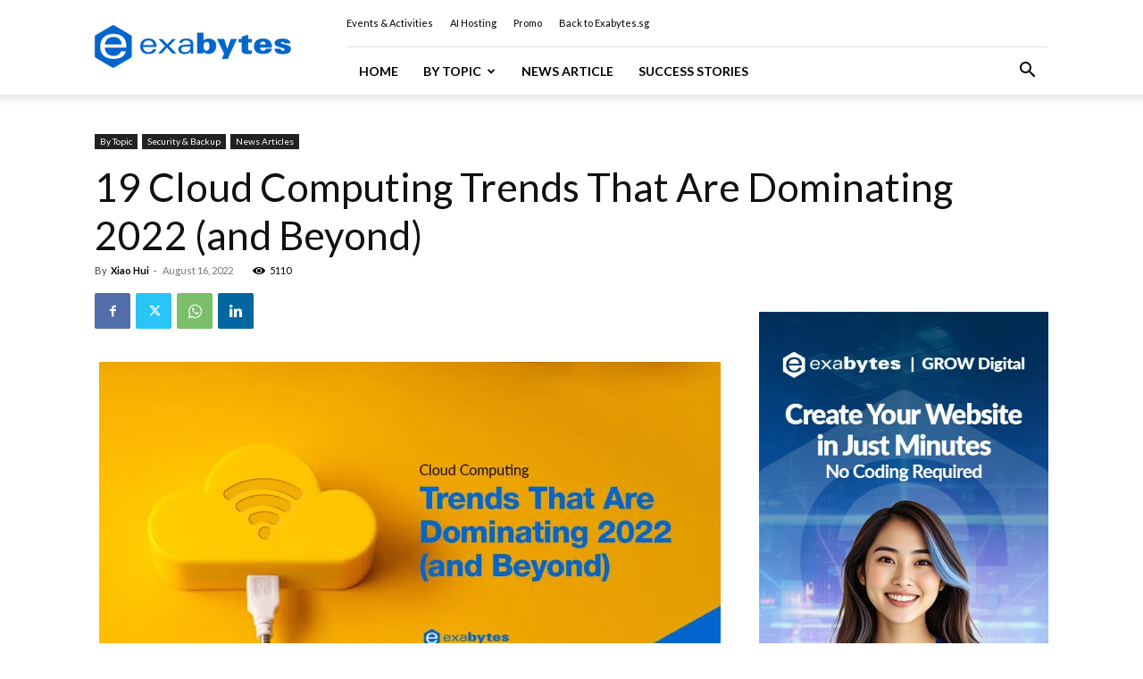

--- FILE ---
content_type: text/html; charset=UTF-8
request_url: https://www.exabytes.sg/blog/cloud-computing-trends/
body_size: 44998
content:
<!doctype html >
<!--[if IE 8]>    <html class="ie8" lang="en"> <![endif]-->
<!--[if IE 9]>    <html class="ie9" lang="en"> <![endif]-->
<!--[if gt IE 8]><!--> <html lang="en-US" prefix="og: https://ogp.me/ns#"> <!--<![endif]-->
<head>
    <title>Cloud Computing Trends That Are Dominating 2022 (and Beyond)</title>
    <meta charset="UTF-8" />
    <meta name="viewport" content="width=device-width, initial-scale=1.0">
    <link rel="pingback" href="https://www.exabytes.sg/blog/xmlrpc.php" />
    <link rel="icon" type="image/png" href="https://www.exabytes.sg/blog/wp-content/uploads/2017/09/192x192-Hexagon-exabytes.png">
<!-- Search Engine Optimization by Rank Math PRO - https://rankmath.com/ -->
<meta name="description" content="Cloud computing trends change dynamically with any transformation in cloud technology. Here are the 19 cloud computing trends that are ruling businesses in 2022"/>
<meta name="robots" content="follow, index, max-snippet:-1, max-video-preview:-1, max-image-preview:large"/>
<link rel="canonical" href="https://www.exabytes.sg/blog/cloud-computing-trends/" />
<meta property="og:locale" content="en_US" />
<meta property="og:type" content="article" />
<meta property="og:title" content="Cloud Computing Trends That Are Dominating 2022 (and Beyond)" />
<meta property="og:description" content="Cloud computing trends change dynamically with any transformation in cloud technology. Here are the 19 cloud computing trends that are ruling businesses in 2022" />
<meta property="og:url" content="https://www.exabytes.sg/blog/cloud-computing-trends/" />
<meta property="og:site_name" content="Exabytes (Singapore) Official Blog" />
<meta property="article:publisher" content="https://www.facebook.com/Exabytes.sg" />
<meta property="article:tag" content="Cloud" />
<meta property="article:tag" content="Cloud service" />
<meta property="article:section" content="Security &amp; Backup" />
<meta property="og:image" content="https://i0.wp.com/www.exabytes.sg/blog/wp-content/uploads/2022/08/cloud-computing-trends.jpg" />
<meta property="og:image:secure_url" content="https://i0.wp.com/www.exabytes.sg/blog/wp-content/uploads/2022/08/cloud-computing-trends.jpg" />
<meta property="og:image:width" content="1200" />
<meta property="og:image:height" content="628" />
<meta property="og:image:alt" content="cloud computing" />
<meta property="og:image:type" content="image/jpeg" />
<meta property="article:published_time" content="2022-08-16T17:57:42+08:00" />
<meta name="twitter:card" content="summary_large_image" />
<meta name="twitter:title" content="Cloud Computing Trends That Are Dominating 2022 (and Beyond)" />
<meta name="twitter:description" content="Cloud computing trends change dynamically with any transformation in cloud technology. Here are the 19 cloud computing trends that are ruling businesses in 2022" />
<meta name="twitter:site" content="@Exabytes_SG" />
<meta name="twitter:creator" content="@NewbeeDigital" />
<meta name="twitter:image" content="https://i0.wp.com/www.exabytes.sg/blog/wp-content/uploads/2022/08/cloud-computing-trends.jpg" />
<meta name="twitter:label1" content="Written by" />
<meta name="twitter:data1" content="Xiao Hui" />
<meta name="twitter:label2" content="Time to read" />
<meta name="twitter:data2" content="5 minutes" />
<script type="application/ld+json" class="rank-math-schema-pro">{"@context":"https://schema.org","@graph":[{"@type":"Organization","@id":"https://www.exabytes.sg/blog/#organization","name":"Exabytes Network (Singapore) Pte. Ltd.","url":"https://www.exabytes.sg/blog","sameAs":["https://www.facebook.com/Exabytes.sg","https://twitter.com/Exabytes_SG"],"logo":{"@type":"ImageObject","@id":"https://www.exabytes.sg/blog/#logo","url":"https://www.exabytes.sg/blog/wp-content/uploads/2020/02/220x60-exabytes-logo-new@2x.png","contentUrl":"https://www.exabytes.sg/blog/wp-content/uploads/2020/02/220x60-exabytes-logo-new@2x.png","caption":"Exabytes (Singapore) Official Blog","inLanguage":"en-US","width":"440","height":"120"}},{"@type":"WebSite","@id":"https://www.exabytes.sg/blog/#website","url":"https://www.exabytes.sg/blog","name":"Exabytes (Singapore) Official Blog","publisher":{"@id":"https://www.exabytes.sg/blog/#organization"},"inLanguage":"en-US"},{"@type":"ImageObject","@id":"https://i0.wp.com/www.exabytes.sg/blog/wp-content/uploads/2022/08/cloud-computing-trends.jpg?fit=1200%2C628&amp;ssl=1","url":"https://i0.wp.com/www.exabytes.sg/blog/wp-content/uploads/2022/08/cloud-computing-trends.jpg?fit=1200%2C628&amp;ssl=1","width":"1200","height":"628","inLanguage":"en-US"},{"@type":"BreadcrumbList","@id":"https://www.exabytes.sg/blog/cloud-computing-trends/#breadcrumb","itemListElement":[{"@type":"ListItem","position":"1","item":{"@id":"https://www.exabytes.sg/blog","name":"Home"}},{"@type":"ListItem","position":"2","item":{"@id":"https://www.exabytes.sg/blog/category/by-topic/security-backup/","name":"Security &amp; Backup"}},{"@type":"ListItem","position":"3","item":{"@id":"https://www.exabytes.sg/blog/cloud-computing-trends/","name":"19 Cloud Computing Trends That Are Dominating 2022 (and Beyond)"}}]},{"@type":"WebPage","@id":"https://www.exabytes.sg/blog/cloud-computing-trends/#webpage","url":"https://www.exabytes.sg/blog/cloud-computing-trends/","name":"Cloud Computing Trends That Are Dominating 2022 (and Beyond)","datePublished":"2022-08-16T17:57:42+08:00","dateModified":"2022-08-16T17:57:42+08:00","isPartOf":{"@id":"https://www.exabytes.sg/blog/#website"},"primaryImageOfPage":{"@id":"https://i0.wp.com/www.exabytes.sg/blog/wp-content/uploads/2022/08/cloud-computing-trends.jpg?fit=1200%2C628&amp;ssl=1"},"inLanguage":"en-US","breadcrumb":{"@id":"https://www.exabytes.sg/blog/cloud-computing-trends/#breadcrumb"}},{"@type":"Person","@id":"https://www.exabytes.sg/blog/author/xiao-hui-chow/","name":"Xiao Hui","description":"Xiao Hui | Exabytes - Digital Marketing - SEO Specialist","url":"https://www.exabytes.sg/blog/author/xiao-hui-chow/","image":{"@type":"ImageObject","@id":"https://secure.gravatar.com/avatar/76195db6457d569ce42d889b902eb00f56179e73b1048f00050596f2ef670c9a?s=96&amp;d=mm&amp;r=g","url":"https://secure.gravatar.com/avatar/76195db6457d569ce42d889b902eb00f56179e73b1048f00050596f2ef670c9a?s=96&amp;d=mm&amp;r=g","caption":"Xiao Hui","inLanguage":"en-US"},"sameAs":["https://twitter.com/https://twitter.com/NewbeeDigital"],"worksFor":{"@id":"https://www.exabytes.sg/blog/#organization"}},{"@type":"BlogPosting","headline":"Cloud Computing Trends That Are Dominating 2022 (and Beyond)","keywords":"cloud computing","datePublished":"2022-08-16T17:57:42+08:00","dateModified":"2022-08-16T17:57:42+08:00","articleSection":"News Articles, Security &amp; Backup","author":{"@id":"https://www.exabytes.sg/blog/author/xiao-hui-chow/","name":"Xiao Hui"},"publisher":{"@id":"https://www.exabytes.sg/blog/#organization"},"description":"Cloud computing trends change dynamically with any transformation in cloud technology. Here are the 19 cloud computing trends that are ruling businesses in 2022","name":"Cloud Computing Trends That Are Dominating 2022 (and Beyond)","@id":"https://www.exabytes.sg/blog/cloud-computing-trends/#richSnippet","isPartOf":{"@id":"https://www.exabytes.sg/blog/cloud-computing-trends/#webpage"},"image":{"@id":"https://i0.wp.com/www.exabytes.sg/blog/wp-content/uploads/2022/08/cloud-computing-trends.jpg?fit=1200%2C628&amp;ssl=1"},"inLanguage":"en-US","mainEntityOfPage":{"@id":"https://www.exabytes.sg/blog/cloud-computing-trends/#webpage"}}]}</script>
<!-- /Rank Math WordPress SEO plugin -->

<link rel='dns-prefetch' href='//stats.wp.com' />
<link rel='dns-prefetch' href='//fonts.googleapis.com' />
<link rel='dns-prefetch' href='//v0.wordpress.com' />
<link rel='preconnect' href='//i0.wp.com' />
<link rel='preconnect' href='//c0.wp.com' />
<link rel="alternate" type="application/rss+xml" title="Exabytes (Singapore) Official Blog &raquo; Feed" href="https://www.exabytes.sg/blog/feed/" />
<link rel="alternate" type="application/rss+xml" title="Exabytes (Singapore) Official Blog &raquo; Comments Feed" href="https://www.exabytes.sg/blog/comments/feed/" />
<link rel="alternate" title="oEmbed (JSON)" type="application/json+oembed" href="https://www.exabytes.sg/blog/wp-json/oembed/1.0/embed?url=https%3A%2F%2Fwww.exabytes.sg%2Fblog%2Fcloud-computing-trends%2F" />
<link rel="alternate" title="oEmbed (XML)" type="text/xml+oembed" href="https://www.exabytes.sg/blog/wp-json/oembed/1.0/embed?url=https%3A%2F%2Fwww.exabytes.sg%2Fblog%2Fcloud-computing-trends%2F&#038;format=xml" />
<style id='wp-img-auto-sizes-contain-inline-css' type='text/css'>
img:is([sizes=auto i],[sizes^="auto," i]){contain-intrinsic-size:3000px 1500px}
/*# sourceURL=wp-img-auto-sizes-contain-inline-css */
</style>
<style id='wp-emoji-styles-inline-css' type='text/css'>

	img.wp-smiley, img.emoji {
		display: inline !important;
		border: none !important;
		box-shadow: none !important;
		height: 1em !important;
		width: 1em !important;
		margin: 0 0.07em !important;
		vertical-align: -0.1em !important;
		background: none !important;
		padding: 0 !important;
	}
/*# sourceURL=wp-emoji-styles-inline-css */
</style>
<style id='wp-block-library-inline-css' type='text/css'>
:root{--wp-block-synced-color:#7a00df;--wp-block-synced-color--rgb:122,0,223;--wp-bound-block-color:var(--wp-block-synced-color);--wp-editor-canvas-background:#ddd;--wp-admin-theme-color:#007cba;--wp-admin-theme-color--rgb:0,124,186;--wp-admin-theme-color-darker-10:#006ba1;--wp-admin-theme-color-darker-10--rgb:0,107,160.5;--wp-admin-theme-color-darker-20:#005a87;--wp-admin-theme-color-darker-20--rgb:0,90,135;--wp-admin-border-width-focus:2px}@media (min-resolution:192dpi){:root{--wp-admin-border-width-focus:1.5px}}.wp-element-button{cursor:pointer}:root .has-very-light-gray-background-color{background-color:#eee}:root .has-very-dark-gray-background-color{background-color:#313131}:root .has-very-light-gray-color{color:#eee}:root .has-very-dark-gray-color{color:#313131}:root .has-vivid-green-cyan-to-vivid-cyan-blue-gradient-background{background:linear-gradient(135deg,#00d084,#0693e3)}:root .has-purple-crush-gradient-background{background:linear-gradient(135deg,#34e2e4,#4721fb 50%,#ab1dfe)}:root .has-hazy-dawn-gradient-background{background:linear-gradient(135deg,#faaca8,#dad0ec)}:root .has-subdued-olive-gradient-background{background:linear-gradient(135deg,#fafae1,#67a671)}:root .has-atomic-cream-gradient-background{background:linear-gradient(135deg,#fdd79a,#004a59)}:root .has-nightshade-gradient-background{background:linear-gradient(135deg,#330968,#31cdcf)}:root .has-midnight-gradient-background{background:linear-gradient(135deg,#020381,#2874fc)}:root{--wp--preset--font-size--normal:16px;--wp--preset--font-size--huge:42px}.has-regular-font-size{font-size:1em}.has-larger-font-size{font-size:2.625em}.has-normal-font-size{font-size:var(--wp--preset--font-size--normal)}.has-huge-font-size{font-size:var(--wp--preset--font-size--huge)}.has-text-align-center{text-align:center}.has-text-align-left{text-align:left}.has-text-align-right{text-align:right}.has-fit-text{white-space:nowrap!important}#end-resizable-editor-section{display:none}.aligncenter{clear:both}.items-justified-left{justify-content:flex-start}.items-justified-center{justify-content:center}.items-justified-right{justify-content:flex-end}.items-justified-space-between{justify-content:space-between}.screen-reader-text{border:0;clip-path:inset(50%);height:1px;margin:-1px;overflow:hidden;padding:0;position:absolute;width:1px;word-wrap:normal!important}.screen-reader-text:focus{background-color:#ddd;clip-path:none;color:#444;display:block;font-size:1em;height:auto;left:5px;line-height:normal;padding:15px 23px 14px;text-decoration:none;top:5px;width:auto;z-index:100000}html :where(.has-border-color){border-style:solid}html :where([style*=border-top-color]){border-top-style:solid}html :where([style*=border-right-color]){border-right-style:solid}html :where([style*=border-bottom-color]){border-bottom-style:solid}html :where([style*=border-left-color]){border-left-style:solid}html :where([style*=border-width]){border-style:solid}html :where([style*=border-top-width]){border-top-style:solid}html :where([style*=border-right-width]){border-right-style:solid}html :where([style*=border-bottom-width]){border-bottom-style:solid}html :where([style*=border-left-width]){border-left-style:solid}html :where(img[class*=wp-image-]){height:auto;max-width:100%}:where(figure){margin:0 0 1em}html :where(.is-position-sticky){--wp-admin--admin-bar--position-offset:var(--wp-admin--admin-bar--height,0px)}@media screen and (max-width:600px){html :where(.is-position-sticky){--wp-admin--admin-bar--position-offset:0px}}

/*# sourceURL=wp-block-library-inline-css */
</style><style id='global-styles-inline-css' type='text/css'>
:root{--wp--preset--aspect-ratio--square: 1;--wp--preset--aspect-ratio--4-3: 4/3;--wp--preset--aspect-ratio--3-4: 3/4;--wp--preset--aspect-ratio--3-2: 3/2;--wp--preset--aspect-ratio--2-3: 2/3;--wp--preset--aspect-ratio--16-9: 16/9;--wp--preset--aspect-ratio--9-16: 9/16;--wp--preset--color--black: #000000;--wp--preset--color--cyan-bluish-gray: #abb8c3;--wp--preset--color--white: #ffffff;--wp--preset--color--pale-pink: #f78da7;--wp--preset--color--vivid-red: #cf2e2e;--wp--preset--color--luminous-vivid-orange: #ff6900;--wp--preset--color--luminous-vivid-amber: #fcb900;--wp--preset--color--light-green-cyan: #7bdcb5;--wp--preset--color--vivid-green-cyan: #00d084;--wp--preset--color--pale-cyan-blue: #8ed1fc;--wp--preset--color--vivid-cyan-blue: #0693e3;--wp--preset--color--vivid-purple: #9b51e0;--wp--preset--gradient--vivid-cyan-blue-to-vivid-purple: linear-gradient(135deg,rgb(6,147,227) 0%,rgb(155,81,224) 100%);--wp--preset--gradient--light-green-cyan-to-vivid-green-cyan: linear-gradient(135deg,rgb(122,220,180) 0%,rgb(0,208,130) 100%);--wp--preset--gradient--luminous-vivid-amber-to-luminous-vivid-orange: linear-gradient(135deg,rgb(252,185,0) 0%,rgb(255,105,0) 100%);--wp--preset--gradient--luminous-vivid-orange-to-vivid-red: linear-gradient(135deg,rgb(255,105,0) 0%,rgb(207,46,46) 100%);--wp--preset--gradient--very-light-gray-to-cyan-bluish-gray: linear-gradient(135deg,rgb(238,238,238) 0%,rgb(169,184,195) 100%);--wp--preset--gradient--cool-to-warm-spectrum: linear-gradient(135deg,rgb(74,234,220) 0%,rgb(151,120,209) 20%,rgb(207,42,186) 40%,rgb(238,44,130) 60%,rgb(251,105,98) 80%,rgb(254,248,76) 100%);--wp--preset--gradient--blush-light-purple: linear-gradient(135deg,rgb(255,206,236) 0%,rgb(152,150,240) 100%);--wp--preset--gradient--blush-bordeaux: linear-gradient(135deg,rgb(254,205,165) 0%,rgb(254,45,45) 50%,rgb(107,0,62) 100%);--wp--preset--gradient--luminous-dusk: linear-gradient(135deg,rgb(255,203,112) 0%,rgb(199,81,192) 50%,rgb(65,88,208) 100%);--wp--preset--gradient--pale-ocean: linear-gradient(135deg,rgb(255,245,203) 0%,rgb(182,227,212) 50%,rgb(51,167,181) 100%);--wp--preset--gradient--electric-grass: linear-gradient(135deg,rgb(202,248,128) 0%,rgb(113,206,126) 100%);--wp--preset--gradient--midnight: linear-gradient(135deg,rgb(2,3,129) 0%,rgb(40,116,252) 100%);--wp--preset--font-size--small: 11px;--wp--preset--font-size--medium: 20px;--wp--preset--font-size--large: 32px;--wp--preset--font-size--x-large: 42px;--wp--preset--font-size--regular: 15px;--wp--preset--font-size--larger: 50px;--wp--preset--spacing--20: 0.44rem;--wp--preset--spacing--30: 0.67rem;--wp--preset--spacing--40: 1rem;--wp--preset--spacing--50: 1.5rem;--wp--preset--spacing--60: 2.25rem;--wp--preset--spacing--70: 3.38rem;--wp--preset--spacing--80: 5.06rem;--wp--preset--shadow--natural: 6px 6px 9px rgba(0, 0, 0, 0.2);--wp--preset--shadow--deep: 12px 12px 50px rgba(0, 0, 0, 0.4);--wp--preset--shadow--sharp: 6px 6px 0px rgba(0, 0, 0, 0.2);--wp--preset--shadow--outlined: 6px 6px 0px -3px rgb(255, 255, 255), 6px 6px rgb(0, 0, 0);--wp--preset--shadow--crisp: 6px 6px 0px rgb(0, 0, 0);}:where(.is-layout-flex){gap: 0.5em;}:where(.is-layout-grid){gap: 0.5em;}body .is-layout-flex{display: flex;}.is-layout-flex{flex-wrap: wrap;align-items: center;}.is-layout-flex > :is(*, div){margin: 0;}body .is-layout-grid{display: grid;}.is-layout-grid > :is(*, div){margin: 0;}:where(.wp-block-columns.is-layout-flex){gap: 2em;}:where(.wp-block-columns.is-layout-grid){gap: 2em;}:where(.wp-block-post-template.is-layout-flex){gap: 1.25em;}:where(.wp-block-post-template.is-layout-grid){gap: 1.25em;}.has-black-color{color: var(--wp--preset--color--black) !important;}.has-cyan-bluish-gray-color{color: var(--wp--preset--color--cyan-bluish-gray) !important;}.has-white-color{color: var(--wp--preset--color--white) !important;}.has-pale-pink-color{color: var(--wp--preset--color--pale-pink) !important;}.has-vivid-red-color{color: var(--wp--preset--color--vivid-red) !important;}.has-luminous-vivid-orange-color{color: var(--wp--preset--color--luminous-vivid-orange) !important;}.has-luminous-vivid-amber-color{color: var(--wp--preset--color--luminous-vivid-amber) !important;}.has-light-green-cyan-color{color: var(--wp--preset--color--light-green-cyan) !important;}.has-vivid-green-cyan-color{color: var(--wp--preset--color--vivid-green-cyan) !important;}.has-pale-cyan-blue-color{color: var(--wp--preset--color--pale-cyan-blue) !important;}.has-vivid-cyan-blue-color{color: var(--wp--preset--color--vivid-cyan-blue) !important;}.has-vivid-purple-color{color: var(--wp--preset--color--vivid-purple) !important;}.has-black-background-color{background-color: var(--wp--preset--color--black) !important;}.has-cyan-bluish-gray-background-color{background-color: var(--wp--preset--color--cyan-bluish-gray) !important;}.has-white-background-color{background-color: var(--wp--preset--color--white) !important;}.has-pale-pink-background-color{background-color: var(--wp--preset--color--pale-pink) !important;}.has-vivid-red-background-color{background-color: var(--wp--preset--color--vivid-red) !important;}.has-luminous-vivid-orange-background-color{background-color: var(--wp--preset--color--luminous-vivid-orange) !important;}.has-luminous-vivid-amber-background-color{background-color: var(--wp--preset--color--luminous-vivid-amber) !important;}.has-light-green-cyan-background-color{background-color: var(--wp--preset--color--light-green-cyan) !important;}.has-vivid-green-cyan-background-color{background-color: var(--wp--preset--color--vivid-green-cyan) !important;}.has-pale-cyan-blue-background-color{background-color: var(--wp--preset--color--pale-cyan-blue) !important;}.has-vivid-cyan-blue-background-color{background-color: var(--wp--preset--color--vivid-cyan-blue) !important;}.has-vivid-purple-background-color{background-color: var(--wp--preset--color--vivid-purple) !important;}.has-black-border-color{border-color: var(--wp--preset--color--black) !important;}.has-cyan-bluish-gray-border-color{border-color: var(--wp--preset--color--cyan-bluish-gray) !important;}.has-white-border-color{border-color: var(--wp--preset--color--white) !important;}.has-pale-pink-border-color{border-color: var(--wp--preset--color--pale-pink) !important;}.has-vivid-red-border-color{border-color: var(--wp--preset--color--vivid-red) !important;}.has-luminous-vivid-orange-border-color{border-color: var(--wp--preset--color--luminous-vivid-orange) !important;}.has-luminous-vivid-amber-border-color{border-color: var(--wp--preset--color--luminous-vivid-amber) !important;}.has-light-green-cyan-border-color{border-color: var(--wp--preset--color--light-green-cyan) !important;}.has-vivid-green-cyan-border-color{border-color: var(--wp--preset--color--vivid-green-cyan) !important;}.has-pale-cyan-blue-border-color{border-color: var(--wp--preset--color--pale-cyan-blue) !important;}.has-vivid-cyan-blue-border-color{border-color: var(--wp--preset--color--vivid-cyan-blue) !important;}.has-vivid-purple-border-color{border-color: var(--wp--preset--color--vivid-purple) !important;}.has-vivid-cyan-blue-to-vivid-purple-gradient-background{background: var(--wp--preset--gradient--vivid-cyan-blue-to-vivid-purple) !important;}.has-light-green-cyan-to-vivid-green-cyan-gradient-background{background: var(--wp--preset--gradient--light-green-cyan-to-vivid-green-cyan) !important;}.has-luminous-vivid-amber-to-luminous-vivid-orange-gradient-background{background: var(--wp--preset--gradient--luminous-vivid-amber-to-luminous-vivid-orange) !important;}.has-luminous-vivid-orange-to-vivid-red-gradient-background{background: var(--wp--preset--gradient--luminous-vivid-orange-to-vivid-red) !important;}.has-very-light-gray-to-cyan-bluish-gray-gradient-background{background: var(--wp--preset--gradient--very-light-gray-to-cyan-bluish-gray) !important;}.has-cool-to-warm-spectrum-gradient-background{background: var(--wp--preset--gradient--cool-to-warm-spectrum) !important;}.has-blush-light-purple-gradient-background{background: var(--wp--preset--gradient--blush-light-purple) !important;}.has-blush-bordeaux-gradient-background{background: var(--wp--preset--gradient--blush-bordeaux) !important;}.has-luminous-dusk-gradient-background{background: var(--wp--preset--gradient--luminous-dusk) !important;}.has-pale-ocean-gradient-background{background: var(--wp--preset--gradient--pale-ocean) !important;}.has-electric-grass-gradient-background{background: var(--wp--preset--gradient--electric-grass) !important;}.has-midnight-gradient-background{background: var(--wp--preset--gradient--midnight) !important;}.has-small-font-size{font-size: var(--wp--preset--font-size--small) !important;}.has-medium-font-size{font-size: var(--wp--preset--font-size--medium) !important;}.has-large-font-size{font-size: var(--wp--preset--font-size--large) !important;}.has-x-large-font-size{font-size: var(--wp--preset--font-size--x-large) !important;}
/*# sourceURL=global-styles-inline-css */
</style>

<style id='classic-theme-styles-inline-css' type='text/css'>
/*! This file is auto-generated */
.wp-block-button__link{color:#fff;background-color:#32373c;border-radius:9999px;box-shadow:none;text-decoration:none;padding:calc(.667em + 2px) calc(1.333em + 2px);font-size:1.125em}.wp-block-file__button{background:#32373c;color:#fff;text-decoration:none}
/*# sourceURL=/wp-includes/css/classic-themes.min.css */
</style>
<link rel='stylesheet' id='toc-screen-css' href='https://www.exabytes.sg/blog/wp-content/plugins/table-of-contents-plus/screen.min.css?ver=2411.1' type='text/css' media='all' />
<link data-minify="1" rel='stylesheet' id='td-plugin-framework-css' href='https://www.exabytes.sg/blog/wp-content/cache/min/1/blog/wp-content/plugins/td-api-plugin/css/style.css?ver=1767663354' type='text/css' media='all' />
<link data-minify="1" rel='stylesheet' id='wppopups-base-css' href='https://www.exabytes.sg/blog/wp-content/cache/min/1/blog/wp-content/plugins/wp-popups-lite/src/assets/css/wppopups-base.css?ver=1767663354' type='text/css' media='all' />
<link data-minify="1" rel='stylesheet' id='td-plugin-multi-purpose-css' href='https://www.exabytes.sg/blog/wp-content/cache/min/1/blog/wp-content/plugins/td-composer/td-multi-purpose/style.css?ver=1767663354' type='text/css' media='all' />
<link rel='stylesheet' id='google-fonts-style-css' href='https://fonts.googleapis.com/css?family=Lato%3A400%7CCrimson+Pro%3A400%7COpen+Sans%3A400%2C600%2C700%7CRoboto%3A400%2C600%2C700%7CLato%3A400%2C700%2C600%7CCrimson+Pro%3A400&#038;display=swap&#038;ver=12.7.3' type='text/css' media='all' />
<link data-minify="1" rel='stylesheet' id='meks-author-widget-css' href='https://www.exabytes.sg/blog/wp-content/cache/min/1/blog/wp-content/plugins/meks-smart-author-widget/css/style.css?ver=1767663354' type='text/css' media='all' />
<link data-minify="1" rel='stylesheet' id='td-theme-css' href='https://www.exabytes.sg/blog/wp-content/cache/min/1/blog/wp-content/themes/Newspaper/style.css?ver=1767663354' type='text/css' media='all' />
<style id='td-theme-inline-css' type='text/css'>@media (max-width:767px){.td-header-desktop-wrap{display:none}}@media (min-width:767px){.td-header-mobile-wrap{display:none}}</style>
<link data-minify="1" rel='stylesheet' id='td-theme-child-css' href='https://www.exabytes.sg/blog/wp-content/cache/background-css/1/www.exabytes.sg/blog/wp-content/cache/min/1/blog/wp-content/themes/Newspaper-child/style.css?ver=1767663354&wpr_t=1768823236' type='text/css' media='all' />
<link data-minify="1" rel='stylesheet' id='td-legacy-framework-front-style-css' href='https://www.exabytes.sg/blog/wp-content/cache/background-css/1/www.exabytes.sg/blog/wp-content/cache/min/1/blog/wp-content/plugins/td-composer/legacy/Newspaper/assets/css/td_legacy_main.css?ver=1767663354&wpr_t=1768823236' type='text/css' media='all' />
<link data-minify="1" rel='stylesheet' id='td-standard-pack-framework-front-style-css' href='https://www.exabytes.sg/blog/wp-content/cache/background-css/1/www.exabytes.sg/blog/wp-content/cache/min/1/blog/wp-content/plugins/td-standard-pack/Newspaper/assets/css/td_standard_pack_main.css?ver=1767663354&wpr_t=1768823236' type='text/css' media='all' />
<link data-minify="1" rel='stylesheet' id='tdb_style_cloud_templates_front-css' href='https://www.exabytes.sg/blog/wp-content/cache/min/1/blog/wp-content/plugins/td-cloud-library/assets/css/tdb_main.css?ver=1767663354' type='text/css' media='all' />
<script type="text/javascript" src="https://c0.wp.com/c/6.9/wp-includes/js/jquery/jquery.min.js" id="jquery-core-js" data-rocket-defer defer></script>
<script data-minify="1" type="text/javascript" src="https://www.exabytes.sg/blog/wp-content/cache/min/1/c/6.9/wp-includes/js/jquery/jquery-migrate.min.js?ver=1767663354" id="jquery-migrate-js" data-rocket-defer defer></script>
<link rel="https://api.w.org/" href="https://www.exabytes.sg/blog/wp-json/" /><link rel="alternate" title="JSON" type="application/json" href="https://www.exabytes.sg/blog/wp-json/wp/v2/posts/23718" /><link rel="EditURI" type="application/rsd+xml" title="RSD" href="https://www.exabytes.sg/blog/xmlrpc.php?rsd" />
<meta name="generator" content="WordPress 6.9" />
<link rel='shortlink' href='https://wp.me/pbHhPQ-6ay' />
	<style>img#wpstats{display:none}</style>
		    <script>
        window.tdb_global_vars = {"wpRestUrl":"https:\/\/www.exabytes.sg\/blog\/wp-json\/","permalinkStructure":"\/%postname%\/"};
        window.tdb_p_autoload_vars = {"isAjax":false,"isAdminBarShowing":false,"autoloadStatus":"off","origPostEditUrl":null};
    </script>
    
    <style id="tdb-global-colors">:root{--accent-color:#fff}</style>

    
	      <meta name="onesignal" content="wordpress-plugin"/>
            <script>

      window.OneSignalDeferred = window.OneSignalDeferred || [];

      OneSignalDeferred.push(function(OneSignal) {
        var oneSignal_options = {};
        window._oneSignalInitOptions = oneSignal_options;

        oneSignal_options['serviceWorkerParam'] = { scope: '/' };
oneSignal_options['serviceWorkerPath'] = 'OneSignalSDKWorker.js.php';

        OneSignal.Notifications.setDefaultUrl("https://www.exabytes.sg/blog");

        oneSignal_options['wordpress'] = true;
oneSignal_options['appId'] = '1bad99d9-d7c9-457a-aecc-b777e8a65e34';
oneSignal_options['allowLocalhostAsSecureOrigin'] = true;
oneSignal_options['welcomeNotification'] = { };
oneSignal_options['welcomeNotification']['title'] = "";
oneSignal_options['welcomeNotification']['message'] = "";
oneSignal_options['path'] = "https://www.exabytes.sg/blog/wp-content/plugins/onesignal-free-web-push-notifications/sdk_files/";
oneSignal_options['safari_web_id'] = "web.onesignal.auto.665e4130-cb92-443f-ad4d-8156961c0995";
oneSignal_options['promptOptions'] = { };
              OneSignal.init(window._oneSignalInitOptions);
              OneSignal.Slidedown.promptPush()      });

      function documentInitOneSignal() {
        var oneSignal_elements = document.getElementsByClassName("OneSignal-prompt");

        var oneSignalLinkClickHandler = function(event) { OneSignal.Notifications.requestPermission(); event.preventDefault(); };        for(var i = 0; i < oneSignal_elements.length; i++)
          oneSignal_elements[i].addEventListener('click', oneSignalLinkClickHandler, false);
      }

      if (document.readyState === 'complete') {
           documentInitOneSignal();
      }
      else {
           window.addEventListener("load", function(event){
               documentInitOneSignal();
          });
      }
    </script>

<!-- JS generated by theme -->

<script type="text/javascript" id="td-generated-header-js">
    
    

	    var tdBlocksArray = []; //here we store all the items for the current page

	    // td_block class - each ajax block uses a object of this class for requests
	    function tdBlock() {
		    this.id = '';
		    this.block_type = 1; //block type id (1-234 etc)
		    this.atts = '';
		    this.td_column_number = '';
		    this.td_current_page = 1; //
		    this.post_count = 0; //from wp
		    this.found_posts = 0; //from wp
		    this.max_num_pages = 0; //from wp
		    this.td_filter_value = ''; //current live filter value
		    this.is_ajax_running = false;
		    this.td_user_action = ''; // load more or infinite loader (used by the animation)
		    this.header_color = '';
		    this.ajax_pagination_infinite_stop = ''; //show load more at page x
	    }

        // td_js_generator - mini detector
        ( function () {
            var htmlTag = document.getElementsByTagName("html")[0];

	        if ( navigator.userAgent.indexOf("MSIE 10.0") > -1 ) {
                htmlTag.className += ' ie10';
            }

            if ( !!navigator.userAgent.match(/Trident.*rv\:11\./) ) {
                htmlTag.className += ' ie11';
            }

	        if ( navigator.userAgent.indexOf("Edge") > -1 ) {
                htmlTag.className += ' ieEdge';
            }

            if ( /(iPad|iPhone|iPod)/g.test(navigator.userAgent) ) {
                htmlTag.className += ' td-md-is-ios';
            }

            var user_agent = navigator.userAgent.toLowerCase();
            if ( user_agent.indexOf("android") > -1 ) {
                htmlTag.className += ' td-md-is-android';
            }

            if ( -1 !== navigator.userAgent.indexOf('Mac OS X')  ) {
                htmlTag.className += ' td-md-is-os-x';
            }

            if ( /chrom(e|ium)/.test(navigator.userAgent.toLowerCase()) ) {
               htmlTag.className += ' td-md-is-chrome';
            }

            if ( -1 !== navigator.userAgent.indexOf('Firefox') ) {
                htmlTag.className += ' td-md-is-firefox';
            }

            if ( -1 !== navigator.userAgent.indexOf('Safari') && -1 === navigator.userAgent.indexOf('Chrome') ) {
                htmlTag.className += ' td-md-is-safari';
            }

            if( -1 !== navigator.userAgent.indexOf('IEMobile') ){
                htmlTag.className += ' td-md-is-iemobile';
            }

        })();

        var tdLocalCache = {};

        ( function () {
            "use strict";

            tdLocalCache = {
                data: {},
                remove: function (resource_id) {
                    delete tdLocalCache.data[resource_id];
                },
                exist: function (resource_id) {
                    return tdLocalCache.data.hasOwnProperty(resource_id) && tdLocalCache.data[resource_id] !== null;
                },
                get: function (resource_id) {
                    return tdLocalCache.data[resource_id];
                },
                set: function (resource_id, cachedData) {
                    tdLocalCache.remove(resource_id);
                    tdLocalCache.data[resource_id] = cachedData;
                }
            };
        })();

    
    
var td_viewport_interval_list=[{"limitBottom":767,"sidebarWidth":228},{"limitBottom":1018,"sidebarWidth":300},{"limitBottom":1140,"sidebarWidth":324}];
var td_animation_stack_effect="type0";
var tds_animation_stack=true;
var td_animation_stack_specific_selectors=".entry-thumb, img, .td-lazy-img";
var td_animation_stack_general_selectors=".td-animation-stack img, .td-animation-stack .entry-thumb, .post img, .td-animation-stack .td-lazy-img";
var tdc_is_installed="yes";
var tdc_domain_active=false;
var td_ajax_url="https:\/\/www.exabytes.sg\/blog\/wp-admin\/admin-ajax.php?td_theme_name=Newspaper&v=12.7.3";
var td_get_template_directory_uri="https:\/\/www.exabytes.sg\/blog\/wp-content\/plugins\/td-composer\/legacy\/common";
var tds_snap_menu="";
var tds_logo_on_sticky="";
var tds_header_style="8";
var td_please_wait="Please wait...";
var td_email_user_pass_incorrect="User or password incorrect!";
var td_email_user_incorrect="Email or username incorrect!";
var td_email_incorrect="Email incorrect!";
var td_user_incorrect="Username incorrect!";
var td_email_user_empty="Email or username empty!";
var td_pass_empty="Pass empty!";
var td_pass_pattern_incorrect="Invalid Pass Pattern!";
var td_retype_pass_incorrect="Retyped Pass incorrect!";
var tds_more_articles_on_post_enable="";
var tds_more_articles_on_post_time_to_wait="";
var tds_more_articles_on_post_pages_distance_from_top=0;
var tds_captcha="";
var tds_theme_color_site_wide="#0066cc";
var tds_smart_sidebar="enabled";
var tdThemeName="Newspaper";
var tdThemeNameWl="Newspaper";
var td_magnific_popup_translation_tPrev="Previous (Left arrow key)";
var td_magnific_popup_translation_tNext="Next (Right arrow key)";
var td_magnific_popup_translation_tCounter="%curr% of %total%";
var td_magnific_popup_translation_ajax_tError="The content from %url% could not be loaded.";
var td_magnific_popup_translation_image_tError="The image #%curr% could not be loaded.";
var tdBlockNonce="f5b32a5cb1";
var tdMobileMenu="enabled";
var tdMobileSearch="enabled";
var tdDateNamesI18n={"month_names":["January","February","March","April","May","June","July","August","September","October","November","December"],"month_names_short":["Jan","Feb","Mar","Apr","May","Jun","Jul","Aug","Sep","Oct","Nov","Dec"],"day_names":["Sunday","Monday","Tuesday","Wednesday","Thursday","Friday","Saturday"],"day_names_short":["Sun","Mon","Tue","Wed","Thu","Fri","Sat"]};
var tdb_modal_confirm="Save";
var tdb_modal_cancel="Cancel";
var tdb_modal_confirm_alt="Yes";
var tdb_modal_cancel_alt="No";
var td_deploy_mode="deploy";
var td_ad_background_click_link="";
var td_ad_background_click_target="";
</script>


<!-- Header style compiled by theme -->

<style>ul.sf-menu>.menu-item>a{font-family:Lato}.sf-menu ul .menu-item a{font-family:Lato}.td-mobile-content .td-mobile-main-menu>li>a{font-family:Lato}.td-mobile-content .sub-menu a{font-family:Lato}.td-header-wrap .td-logo-text-container .td-logo-text{font-family:Lato}.td-header-wrap .td-logo-text-container .td-tagline-text{font-family:Lato}#td-mobile-nav,#td-mobile-nav .wpb_button,.td-search-wrap-mob{font-family:Lato}body,p{font-family:Lato}.white-popup-block,.white-popup-block .wpb_button{font-family:Lato}:root{--td_theme_color:#0066cc;--td_slider_text:rgba(0,102,204,0.7)}.td-header-style-12 .td-header-menu-wrap-full,.td-header-style-12 .td-affix,.td-grid-style-1.td-hover-1 .td-big-grid-post:hover .td-post-category,.td-grid-style-5.td-hover-1 .td-big-grid-post:hover .td-post-category,.td_category_template_3 .td-current-sub-category,.td_category_template_8 .td-category-header .td-category a.td-current-sub-category,.td_category_template_4 .td-category-siblings .td-category a:hover,.td_block_big_grid_9.td-grid-style-1 .td-post-category,.td_block_big_grid_9.td-grid-style-5 .td-post-category,.td-grid-style-6.td-hover-1 .td-module-thumb:after,.tdm-menu-active-style5 .td-header-menu-wrap .sf-menu>.current-menu-item>a,.tdm-menu-active-style5 .td-header-menu-wrap .sf-menu>.current-menu-ancestor>a,.tdm-menu-active-style5 .td-header-menu-wrap .sf-menu>.current-category-ancestor>a,.tdm-menu-active-style5 .td-header-menu-wrap .sf-menu>li>a:hover,.tdm-menu-active-style5 .td-header-menu-wrap .sf-menu>.sfHover>a{background-color:#0066cc}.td_mega_menu_sub_cats .cur-sub-cat,.td-mega-span h3 a:hover,.td_mod_mega_menu:hover .entry-title a,.header-search-wrap .result-msg a:hover,.td-header-top-menu .td-drop-down-search .td_module_wrap:hover .entry-title a,.td-header-top-menu .td-icon-search:hover,.td-header-wrap .result-msg a:hover,.top-header-menu li a:hover,.top-header-menu .current-menu-item>a,.top-header-menu .current-menu-ancestor>a,.top-header-menu .current-category-ancestor>a,.td-social-icon-wrap>a:hover,.td-header-sp-top-widget .td-social-icon-wrap a:hover,.td_mod_related_posts:hover h3>a,.td-post-template-11 .td-related-title .td-related-left:hover,.td-post-template-11 .td-related-title .td-related-right:hover,.td-post-template-11 .td-related-title .td-cur-simple-item,.td-post-template-11 .td_block_related_posts .td-next-prev-wrap a:hover,.td-category-header .td-pulldown-category-filter-link:hover,.td-category-siblings .td-subcat-dropdown a:hover,.td-category-siblings .td-subcat-dropdown a.td-current-sub-category,.footer-text-wrap .footer-email-wrap a,.footer-social-wrap a:hover,.td_module_17 .td-read-more a:hover,.td_module_18 .td-read-more a:hover,.td_module_19 .td-post-author-name a:hover,.td-pulldown-syle-2 .td-subcat-dropdown:hover .td-subcat-more span,.td-pulldown-syle-2 .td-subcat-dropdown:hover .td-subcat-more i,.td-pulldown-syle-3 .td-subcat-dropdown:hover .td-subcat-more span,.td-pulldown-syle-3 .td-subcat-dropdown:hover .td-subcat-more i,.tdm-menu-active-style3 .tdm-header.td-header-wrap .sf-menu>.current-category-ancestor>a,.tdm-menu-active-style3 .tdm-header.td-header-wrap .sf-menu>.current-menu-ancestor>a,.tdm-menu-active-style3 .tdm-header.td-header-wrap .sf-menu>.current-menu-item>a,.tdm-menu-active-style3 .tdm-header.td-header-wrap .sf-menu>.sfHover>a,.tdm-menu-active-style3 .tdm-header.td-header-wrap .sf-menu>li>a:hover{color:#0066cc}.td-mega-menu-page .wpb_content_element ul li a:hover,.td-theme-wrap .td-aj-search-results .td_module_wrap:hover .entry-title a,.td-theme-wrap .header-search-wrap .result-msg a:hover{color:#0066cc!important}.td_category_template_8 .td-category-header .td-category a.td-current-sub-category,.td_category_template_4 .td-category-siblings .td-category a:hover,.tdm-menu-active-style4 .tdm-header .sf-menu>.current-menu-item>a,.tdm-menu-active-style4 .tdm-header .sf-menu>.current-menu-ancestor>a,.tdm-menu-active-style4 .tdm-header .sf-menu>.current-category-ancestor>a,.tdm-menu-active-style4 .tdm-header .sf-menu>li>a:hover,.tdm-menu-active-style4 .tdm-header .sf-menu>.sfHover>a{border-color:#0066cc}ul.sf-menu>.td-menu-item>a,.td-theme-wrap .td-header-menu-social{font-family:Lato}.sf-menu ul .td-menu-item a{font-family:Lato}.block-title>span,.block-title>a,.widgettitle,body .td-trending-now-title,.wpb_tabs li a,.vc_tta-container .vc_tta-color-grey.vc_tta-tabs-position-top.vc_tta-style-classic .vc_tta-tabs-container .vc_tta-tab>a,.td-theme-wrap .td-related-title a,.woocommerce div.product .woocommerce-tabs ul.tabs li a,.woocommerce .product .products h2:not(.woocommerce-loop-product__title),.td-theme-wrap .td-block-title{font-family:Lato}.td_module_wrap .td-post-author-name a{font-family:Lato}.td-post-date .entry-date{font-family:Lato}.td-module-comments a,.td-post-views span,.td-post-comments a{font-family:Lato}.td-big-grid-meta .td-post-category,.td_module_wrap .td-post-category,.td-module-image .td-post-category{font-family:Lato}.top-header-menu>li>a,.td-weather-top-widget .td-weather-now .td-big-degrees,.td-weather-top-widget .td-weather-header .td-weather-city,.td-header-sp-top-menu .td_data_time{font-family:Lato}.top-header-menu .menu-item-has-children li a{font-family:Lato}.td_mod_mega_menu .item-details a{font-family:Lato}.td_mega_menu_sub_cats .block-mega-child-cats a{font-family:Lato}.td-subcat-filter .td-subcat-dropdown a,.td-subcat-filter .td-subcat-list a,.td-subcat-filter .td-subcat-dropdown span{font-family:Lato}.td-excerpt,.td_module_14 .td-excerpt{font-family:Lato}.td_module_wrap .td-module-title{font-family:Lato}.post .td-post-header .entry-title{font-family:Lato}.td-post-template-default .td-post-header .entry-title{font-family:Lato}.td-post-content p,.td-post-content{font-family:Lato}.post blockquote p,.page blockquote p,.td-post-text-content blockquote p{font-family:Lato}.post .td_quote_box p,.page .td_quote_box p{font-family:Lato}.post .td_pull_quote p,.page .td_pull_quote p,.post .wp-block-pullquote blockquote p,.page .wp-block-pullquote blockquote p{font-family:Lato}.td-post-content li{font-family:Lato}.td-post-content h1{font-family:Lato}.td-post-content h2{font-family:Lato}.td-post-content h3{font-family:Lato}.td-post-content h4{font-family:Lato}.td-post-content h5{font-family:Lato}.td-post-content h6{font-family:Lato}.post .td-category a{font-family:Lato}.post header .td-post-author-name,.post header .td-post-author-name a{font-family:Lato}.post header .td-post-date .entry-date{font-family:Lato}.post header .td-post-views span,.post header .td-post-comments{font-family:Lato}.post .td-post-source-tags a,.post .td-post-source-tags span{font-family:Lato}.footer-text-wrap{font-family:Lato}.td-sub-footer-copy{font-family:Lato}.td-sub-footer-menu ul li a{font-family:Lato}ul.sf-menu>.menu-item>a{font-family:Lato}.sf-menu ul .menu-item a{font-family:Lato}.td-mobile-content .td-mobile-main-menu>li>a{font-family:Lato}.td-mobile-content .sub-menu a{font-family:Lato}.td-header-wrap .td-logo-text-container .td-logo-text{font-family:Lato}.td-header-wrap .td-logo-text-container .td-tagline-text{font-family:Lato}#td-mobile-nav,#td-mobile-nav .wpb_button,.td-search-wrap-mob{font-family:Lato}body,p{font-family:Lato}.white-popup-block,.white-popup-block .wpb_button{font-family:Lato}:root{--td_theme_color:#0066cc;--td_slider_text:rgba(0,102,204,0.7)}.td-header-style-12 .td-header-menu-wrap-full,.td-header-style-12 .td-affix,.td-grid-style-1.td-hover-1 .td-big-grid-post:hover .td-post-category,.td-grid-style-5.td-hover-1 .td-big-grid-post:hover .td-post-category,.td_category_template_3 .td-current-sub-category,.td_category_template_8 .td-category-header .td-category a.td-current-sub-category,.td_category_template_4 .td-category-siblings .td-category a:hover,.td_block_big_grid_9.td-grid-style-1 .td-post-category,.td_block_big_grid_9.td-grid-style-5 .td-post-category,.td-grid-style-6.td-hover-1 .td-module-thumb:after,.tdm-menu-active-style5 .td-header-menu-wrap .sf-menu>.current-menu-item>a,.tdm-menu-active-style5 .td-header-menu-wrap .sf-menu>.current-menu-ancestor>a,.tdm-menu-active-style5 .td-header-menu-wrap .sf-menu>.current-category-ancestor>a,.tdm-menu-active-style5 .td-header-menu-wrap .sf-menu>li>a:hover,.tdm-menu-active-style5 .td-header-menu-wrap .sf-menu>.sfHover>a{background-color:#0066cc}.td_mega_menu_sub_cats .cur-sub-cat,.td-mega-span h3 a:hover,.td_mod_mega_menu:hover .entry-title a,.header-search-wrap .result-msg a:hover,.td-header-top-menu .td-drop-down-search .td_module_wrap:hover .entry-title a,.td-header-top-menu .td-icon-search:hover,.td-header-wrap .result-msg a:hover,.top-header-menu li a:hover,.top-header-menu .current-menu-item>a,.top-header-menu .current-menu-ancestor>a,.top-header-menu .current-category-ancestor>a,.td-social-icon-wrap>a:hover,.td-header-sp-top-widget .td-social-icon-wrap a:hover,.td_mod_related_posts:hover h3>a,.td-post-template-11 .td-related-title .td-related-left:hover,.td-post-template-11 .td-related-title .td-related-right:hover,.td-post-template-11 .td-related-title .td-cur-simple-item,.td-post-template-11 .td_block_related_posts .td-next-prev-wrap a:hover,.td-category-header .td-pulldown-category-filter-link:hover,.td-category-siblings .td-subcat-dropdown a:hover,.td-category-siblings .td-subcat-dropdown a.td-current-sub-category,.footer-text-wrap .footer-email-wrap a,.footer-social-wrap a:hover,.td_module_17 .td-read-more a:hover,.td_module_18 .td-read-more a:hover,.td_module_19 .td-post-author-name a:hover,.td-pulldown-syle-2 .td-subcat-dropdown:hover .td-subcat-more span,.td-pulldown-syle-2 .td-subcat-dropdown:hover .td-subcat-more i,.td-pulldown-syle-3 .td-subcat-dropdown:hover .td-subcat-more span,.td-pulldown-syle-3 .td-subcat-dropdown:hover .td-subcat-more i,.tdm-menu-active-style3 .tdm-header.td-header-wrap .sf-menu>.current-category-ancestor>a,.tdm-menu-active-style3 .tdm-header.td-header-wrap .sf-menu>.current-menu-ancestor>a,.tdm-menu-active-style3 .tdm-header.td-header-wrap .sf-menu>.current-menu-item>a,.tdm-menu-active-style3 .tdm-header.td-header-wrap .sf-menu>.sfHover>a,.tdm-menu-active-style3 .tdm-header.td-header-wrap .sf-menu>li>a:hover{color:#0066cc}.td-mega-menu-page .wpb_content_element ul li a:hover,.td-theme-wrap .td-aj-search-results .td_module_wrap:hover .entry-title a,.td-theme-wrap .header-search-wrap .result-msg a:hover{color:#0066cc!important}.td_category_template_8 .td-category-header .td-category a.td-current-sub-category,.td_category_template_4 .td-category-siblings .td-category a:hover,.tdm-menu-active-style4 .tdm-header .sf-menu>.current-menu-item>a,.tdm-menu-active-style4 .tdm-header .sf-menu>.current-menu-ancestor>a,.tdm-menu-active-style4 .tdm-header .sf-menu>.current-category-ancestor>a,.tdm-menu-active-style4 .tdm-header .sf-menu>li>a:hover,.tdm-menu-active-style4 .tdm-header .sf-menu>.sfHover>a{border-color:#0066cc}ul.sf-menu>.td-menu-item>a,.td-theme-wrap .td-header-menu-social{font-family:Lato}.sf-menu ul .td-menu-item a{font-family:Lato}.block-title>span,.block-title>a,.widgettitle,body .td-trending-now-title,.wpb_tabs li a,.vc_tta-container .vc_tta-color-grey.vc_tta-tabs-position-top.vc_tta-style-classic .vc_tta-tabs-container .vc_tta-tab>a,.td-theme-wrap .td-related-title a,.woocommerce div.product .woocommerce-tabs ul.tabs li a,.woocommerce .product .products h2:not(.woocommerce-loop-product__title),.td-theme-wrap .td-block-title{font-family:Lato}.td_module_wrap .td-post-author-name a{font-family:Lato}.td-post-date .entry-date{font-family:Lato}.td-module-comments a,.td-post-views span,.td-post-comments a{font-family:Lato}.td-big-grid-meta .td-post-category,.td_module_wrap .td-post-category,.td-module-image .td-post-category{font-family:Lato}.top-header-menu>li>a,.td-weather-top-widget .td-weather-now .td-big-degrees,.td-weather-top-widget .td-weather-header .td-weather-city,.td-header-sp-top-menu .td_data_time{font-family:Lato}.top-header-menu .menu-item-has-children li a{font-family:Lato}.td_mod_mega_menu .item-details a{font-family:Lato}.td_mega_menu_sub_cats .block-mega-child-cats a{font-family:Lato}.td-subcat-filter .td-subcat-dropdown a,.td-subcat-filter .td-subcat-list a,.td-subcat-filter .td-subcat-dropdown span{font-family:Lato}.td-excerpt,.td_module_14 .td-excerpt{font-family:Lato}.td_module_wrap .td-module-title{font-family:Lato}.post .td-post-header .entry-title{font-family:Lato}.td-post-template-default .td-post-header .entry-title{font-family:Lato}.td-post-content p,.td-post-content{font-family:Lato}.post blockquote p,.page blockquote p,.td-post-text-content blockquote p{font-family:Lato}.post .td_quote_box p,.page .td_quote_box p{font-family:Lato}.post .td_pull_quote p,.page .td_pull_quote p,.post .wp-block-pullquote blockquote p,.page .wp-block-pullquote blockquote p{font-family:Lato}.td-post-content li{font-family:Lato}.td-post-content h1{font-family:Lato}.td-post-content h2{font-family:Lato}.td-post-content h3{font-family:Lato}.td-post-content h4{font-family:Lato}.td-post-content h5{font-family:Lato}.td-post-content h6{font-family:Lato}.post .td-category a{font-family:Lato}.post header .td-post-author-name,.post header .td-post-author-name a{font-family:Lato}.post header .td-post-date .entry-date{font-family:Lato}.post header .td-post-views span,.post header .td-post-comments{font-family:Lato}.post .td-post-source-tags a,.post .td-post-source-tags span{font-family:Lato}.footer-text-wrap{font-family:Lato}.td-sub-footer-copy{font-family:Lato}.td-sub-footer-menu ul li a{font-family:Lato}</style>

<style type="text/css" id="spu-css-20236" class="spu-css">		#spu-bg-20236 {
			background-color: rgba(0,0,0,0.5);
		}

		#spu-20236 .spu-close {
			font-size: 30px;
			color: #666;
			text-shadow: 0 1px 0 #000;
		}

		#spu-20236 .spu-close:hover {
			color: #000;
		}

		#spu-20236 {
			background-color: rgb(255, 255, 255);
			max-width: 650px;
			border-radius: 0px;
			
					height: auto;
					box-shadow:  0px 0px 0px 0px #ccc;
				}

		#spu-20236 .spu-container {
					padding: 20px;
			height: calc(100% - 0px);
		}
								</style>
		<link rel="icon" href="https://i0.wp.com/www.exabytes.sg/blog/wp-content/uploads/2021/03/cropped-favicon.png?fit=32%2C32&#038;ssl=1" sizes="32x32" />
<link rel="icon" href="https://i0.wp.com/www.exabytes.sg/blog/wp-content/uploads/2021/03/cropped-favicon.png?fit=192%2C192&#038;ssl=1" sizes="192x192" />
<link rel="apple-touch-icon" href="https://i0.wp.com/www.exabytes.sg/blog/wp-content/uploads/2021/03/cropped-favicon.png?fit=180%2C180&#038;ssl=1" />
<meta name="msapplication-TileImage" content="https://i0.wp.com/www.exabytes.sg/blog/wp-content/uploads/2021/03/cropped-favicon.png?fit=270%2C270&#038;ssl=1" />
		<style type="text/css" id="wp-custom-css">
			/*** Inline CTA ***/
.inline-cta-wrapper {
		background: #06c;
    padding: 40px;
    border-radius: 10px;
    text-align: center;
    margin-bottom: 30px;
}
	
.inline-cta-wrapper h3 {
   	margin-top: 0px;
   	margin-bottom: 10px;
   	color: #fff;
   	font-weight: 700;
		letter-spacing: .3px;
}
	
.inline-cta-wrapper p {
   	color: #fff;
		font-size: 14px;
		line-height: 20px;
		margin-bottom: 0px;
}

.inline-cta-wrapper .description {
	margin-bottom: 20px;
}
	
.searchbar-container {
		width: 90%;
   	margin: 0 auto;
}
	
.searchbar-container form {
   	display: flex;
   	flex-direction: row;
   	flex-wrap: nowrap;
   	justify-content: center;
   	align-items: center;
   	font-family: 'Lato';
}
	
.searchbar-container input.domain {
   	border-radius: 5px 0px 0px 5px;
   	height: 40px;
		font-size: 14px;
}
	
.searchbar-container input.submit {
   	font-weight: 400;
   	background: #093;
   	border: 0;
   	color: #fff;
   	font-size: 14px;
   	margin: 0;
   	padding: 10px 15px;
   	border-radius: 0px 5px 5px 0px;
   	height: 40px;
		min-width: 130px;
}

.inline-cta-wrapper a.cta-button {
		font-weight: 400;
    background: #093;
    border: 0;
    color: #fff;
    padding: 10px 25px;
    border-radius: 5px;
		display: inline-block;
}


@media only screen and (max-width: 600px) {
		.mobile-br {display: none;}
}		</style>
		
<!-- Button style compiled by theme -->

<style>.tdm-btn-style1{background-color:#0066cc}.tdm-btn-style2:before{border-color:#0066cc}.tdm-btn-style2{color:#0066cc}.tdm-btn-style3{-webkit-box-shadow:0 2px 16px #0066cc;-moz-box-shadow:0 2px 16px #0066cc;box-shadow:0 2px 16px #0066cc}.tdm-btn-style3:hover{-webkit-box-shadow:0 4px 26px #0066cc;-moz-box-shadow:0 4px 26px #0066cc;box-shadow:0 4px 26px #0066cc}</style>

	<style id="tdw-css-placeholder">.article-card .td-read-more a{background-image:var(--wpr-bg-18f54bee-739d-4111-930d-6e63243e6b23);background-position:right;background-size:contain;background-repeat:no-repeat;padding-right:35px!important;transition:.3s ease}.article-card .td-read-more a:hover{padding-right:30px!important}</style><noscript><style id="rocket-lazyload-nojs-css">.rll-youtube-player, [data-lazy-src]{display:none !important;}</style></noscript>    <!-- Google Tag Manager -->
    <script>(function(w,d,s,l,i){w[l]=w[l]||[];w[l].push({'gtm.start':
    new Date().getTime(),event:'gtm.js'});var f=d.getElementsByTagName(s)[0],
    j=d.createElement(s),dl=l!='dataLayer'?'&l='+l:'';j.async=true;j.src=
    'https://www.googletagmanager.com/gtm.js?id='+i+dl;f.parentNode.insertBefore(j,f);
    })(window,document,'script','dataLayer','GTM-KMB8FL');</script>
    <!-- End Google Tag Manager -->
<style id="wpr-lazyload-bg-container"></style><style id="wpr-lazyload-bg-exclusion"></style>
<noscript>
<style id="wpr-lazyload-bg-nostyle">#freshchat{--wpr-bg-1d9a7485-e0f5-445d-9d41-8b6b52ec6407: url('https://www.exabytes.sg/blog/wp-content/uploads/icon-chat.svg');}#freshchat:hover{--wpr-bg-618e7d86-7d84-40f2-b123-52a6917410d8: url('https://www.exabytes.sg/blog/wp-content/uploads/icon-chat.svg');}.td-scroll-up.td-scroll-up-visible{--wpr-bg-6254df27-e8de-4039-905a-c586e5384c1f: url('https://www.exabytes.sg/blog/wp-content/uploads/icon-top.svg');}.td-sp{--wpr-bg-d24f3623-5b71-49a4-93a7-b1473d412a57: url('https://www.exabytes.sg/blog/blog/wp-content/plugins/td-composer/legacy/Newspaper/assets/images/sprite/elements.png');}.td-sp{--wpr-bg-949c33b3-bdf9-43bf-b5a1-c9efd1606559: url('https://www.exabytes.sg/blog/blog/wp-content/plugins/td-composer/legacy/Newspaper/assets/images/sprite/elements@2x.png');}.clear-sky-d{--wpr-bg-ea35c5b0-550e-4b56-98a2-c6f96a836c21: url('https://www.exabytes.sg/blog/blog/wp-content/plugins/td-standard-pack/Newspaper/assets/css/images/sprite/weather/clear-sky-d.png');}.clear-sky-n{--wpr-bg-8b26feaf-a0a1-462e-9bee-09d3e45d9c5a: url('https://www.exabytes.sg/blog/blog/wp-content/plugins/td-standard-pack/Newspaper/assets/css/images/sprite/weather/clear-sky-n.png');}.few-clouds-d{--wpr-bg-00fffa49-e344-4469-8e92-0995719d4253: url('https://www.exabytes.sg/blog/blog/wp-content/plugins/td-standard-pack/Newspaper/assets/css/images/sprite/weather/few-clouds-d.png');}.few-clouds-n{--wpr-bg-12015a3c-5c55-4ad8-8350-b2677549d823: url('https://www.exabytes.sg/blog/blog/wp-content/plugins/td-standard-pack/Newspaper/assets/css/images/sprite/weather/few-clouds-n.png');}.scattered-clouds-d{--wpr-bg-76190196-3499-4c25-b9fe-5940ab025b1a: url('https://www.exabytes.sg/blog/blog/wp-content/plugins/td-standard-pack/Newspaper/assets/css/images/sprite/weather/scattered-clouds-d.png');}.scattered-clouds-n{--wpr-bg-e14c6ac0-0b85-4757-a7bb-1366e945a50a: url('https://www.exabytes.sg/blog/blog/wp-content/plugins/td-standard-pack/Newspaper/assets/css/images/sprite/weather/scattered-clouds-n.png');}.broken-clouds-d{--wpr-bg-39227405-ed0c-4c12-982e-f7d7de0b7fca: url('https://www.exabytes.sg/blog/blog/wp-content/plugins/td-standard-pack/Newspaper/assets/css/images/sprite/weather/broken-clouds-d.png');}.broken-clouds-n{--wpr-bg-80d58ae4-4f0b-43f6-bad3-edc4459820e0: url('https://www.exabytes.sg/blog/blog/wp-content/plugins/td-standard-pack/Newspaper/assets/css/images/sprite/weather/broken-clouds-n.png');}.shower-rain-d{--wpr-bg-d97f5ad9-f145-4f8d-9b2f-50634ae2815f: url('https://www.exabytes.sg/blog/blog/wp-content/plugins/td-standard-pack/Newspaper/assets/css/images/sprite/weather/shower-rain-d.png');}.shower-rain-n{--wpr-bg-2567ff50-6b81-40be-a99a-ee64315027d3: url('https://www.exabytes.sg/blog/blog/wp-content/plugins/td-standard-pack/Newspaper/assets/css/images/sprite/weather/shower-rain-n.png');}.rain-d{--wpr-bg-7ad07bb0-3b1e-464f-bd92-7d931e34b0c2: url('https://www.exabytes.sg/blog/blog/wp-content/plugins/td-standard-pack/Newspaper/assets/css/images/sprite/weather/rain-d.png');}.rain-n{--wpr-bg-65717fb6-53a3-46b1-ba3f-f658423dcf50: url('https://www.exabytes.sg/blog/blog/wp-content/plugins/td-standard-pack/Newspaper/assets/css/images/sprite/weather/rain-n.png');}.thunderstorm-d{--wpr-bg-c1284f14-ab52-4207-b2ea-ee2a0722e766: url('https://www.exabytes.sg/blog/blog/wp-content/plugins/td-standard-pack/Newspaper/assets/css/images/sprite/weather/thunderstorm.png');}.thunderstorm-n{--wpr-bg-7c4ed6f8-b9db-47e7-be9f-2be1f26ffb7f: url('https://www.exabytes.sg/blog/blog/wp-content/plugins/td-standard-pack/Newspaper/assets/css/images/sprite/weather/thunderstorm.png');}.snow-d{--wpr-bg-f7544d1a-2c2d-4387-9e24-f6aca0e483e9: url('https://www.exabytes.sg/blog/blog/wp-content/plugins/td-standard-pack/Newspaper/assets/css/images/sprite/weather/snow-d.png');}.snow-n{--wpr-bg-c57d2001-15c8-4151-afba-ff6ebe7c80bc: url('https://www.exabytes.sg/blog/blog/wp-content/plugins/td-standard-pack/Newspaper/assets/css/images/sprite/weather/snow-n.png');}.mist-d{--wpr-bg-31f9d317-d761-4723-ac97-7b65d68bb854: url('https://www.exabytes.sg/blog/blog/wp-content/plugins/td-standard-pack/Newspaper/assets/css/images/sprite/weather/mist.png');}.mist-n{--wpr-bg-beea0e40-b9ec-43fd-b00f-077136becbba: url('https://www.exabytes.sg/blog/blog/wp-content/plugins/td-standard-pack/Newspaper/assets/css/images/sprite/weather/mist.png');}.article-card .td-read-more a{--wpr-bg-18f54bee-739d-4111-930d-6e63243e6b23: url('https://www.exabytes.sg/blog/wp-content/uploads/2022/03/read-more-arrow-1.png');}</style>
</noscript>
<script type="application/javascript">const rocket_pairs = [{"selector":"#freshchat","style":"#freshchat{--wpr-bg-1d9a7485-e0f5-445d-9d41-8b6b52ec6407: url('https:\/\/www.exabytes.sg\/blog\/wp-content\/uploads\/icon-chat.svg');}","hash":"1d9a7485-e0f5-445d-9d41-8b6b52ec6407","url":"https:\/\/www.exabytes.sg\/blog\/wp-content\/uploads\/icon-chat.svg"},{"selector":"#freshchat","style":"#freshchat:hover{--wpr-bg-618e7d86-7d84-40f2-b123-52a6917410d8: url('https:\/\/www.exabytes.sg\/blog\/wp-content\/uploads\/icon-chat.svg');}","hash":"618e7d86-7d84-40f2-b123-52a6917410d8","url":"https:\/\/www.exabytes.sg\/blog\/wp-content\/uploads\/icon-chat.svg"},{"selector":".td-scroll-up.td-scroll-up-visible","style":".td-scroll-up.td-scroll-up-visible{--wpr-bg-6254df27-e8de-4039-905a-c586e5384c1f: url('https:\/\/www.exabytes.sg\/blog\/wp-content\/uploads\/icon-top.svg');}","hash":"6254df27-e8de-4039-905a-c586e5384c1f","url":"https:\/\/www.exabytes.sg\/blog\/wp-content\/uploads\/icon-top.svg"},{"selector":".td-sp","style":".td-sp{--wpr-bg-d24f3623-5b71-49a4-93a7-b1473d412a57: url('https:\/\/www.exabytes.sg\/blog\/blog\/wp-content\/plugins\/td-composer\/legacy\/Newspaper\/assets\/images\/sprite\/elements.png');}","hash":"d24f3623-5b71-49a4-93a7-b1473d412a57","url":"https:\/\/www.exabytes.sg\/blog\/blog\/wp-content\/plugins\/td-composer\/legacy\/Newspaper\/assets\/images\/sprite\/elements.png"},{"selector":".td-sp","style":".td-sp{--wpr-bg-949c33b3-bdf9-43bf-b5a1-c9efd1606559: url('https:\/\/www.exabytes.sg\/blog\/blog\/wp-content\/plugins\/td-composer\/legacy\/Newspaper\/assets\/images\/sprite\/elements@2x.png');}","hash":"949c33b3-bdf9-43bf-b5a1-c9efd1606559","url":"https:\/\/www.exabytes.sg\/blog\/blog\/wp-content\/plugins\/td-composer\/legacy\/Newspaper\/assets\/images\/sprite\/elements@2x.png"},{"selector":".clear-sky-d","style":".clear-sky-d{--wpr-bg-ea35c5b0-550e-4b56-98a2-c6f96a836c21: url('https:\/\/www.exabytes.sg\/blog\/blog\/wp-content\/plugins\/td-standard-pack\/Newspaper\/assets\/css\/images\/sprite\/weather\/clear-sky-d.png');}","hash":"ea35c5b0-550e-4b56-98a2-c6f96a836c21","url":"https:\/\/www.exabytes.sg\/blog\/blog\/wp-content\/plugins\/td-standard-pack\/Newspaper\/assets\/css\/images\/sprite\/weather\/clear-sky-d.png"},{"selector":".clear-sky-n","style":".clear-sky-n{--wpr-bg-8b26feaf-a0a1-462e-9bee-09d3e45d9c5a: url('https:\/\/www.exabytes.sg\/blog\/blog\/wp-content\/plugins\/td-standard-pack\/Newspaper\/assets\/css\/images\/sprite\/weather\/clear-sky-n.png');}","hash":"8b26feaf-a0a1-462e-9bee-09d3e45d9c5a","url":"https:\/\/www.exabytes.sg\/blog\/blog\/wp-content\/plugins\/td-standard-pack\/Newspaper\/assets\/css\/images\/sprite\/weather\/clear-sky-n.png"},{"selector":".few-clouds-d","style":".few-clouds-d{--wpr-bg-00fffa49-e344-4469-8e92-0995719d4253: url('https:\/\/www.exabytes.sg\/blog\/blog\/wp-content\/plugins\/td-standard-pack\/Newspaper\/assets\/css\/images\/sprite\/weather\/few-clouds-d.png');}","hash":"00fffa49-e344-4469-8e92-0995719d4253","url":"https:\/\/www.exabytes.sg\/blog\/blog\/wp-content\/plugins\/td-standard-pack\/Newspaper\/assets\/css\/images\/sprite\/weather\/few-clouds-d.png"},{"selector":".few-clouds-n","style":".few-clouds-n{--wpr-bg-12015a3c-5c55-4ad8-8350-b2677549d823: url('https:\/\/www.exabytes.sg\/blog\/blog\/wp-content\/plugins\/td-standard-pack\/Newspaper\/assets\/css\/images\/sprite\/weather\/few-clouds-n.png');}","hash":"12015a3c-5c55-4ad8-8350-b2677549d823","url":"https:\/\/www.exabytes.sg\/blog\/blog\/wp-content\/plugins\/td-standard-pack\/Newspaper\/assets\/css\/images\/sprite\/weather\/few-clouds-n.png"},{"selector":".scattered-clouds-d","style":".scattered-clouds-d{--wpr-bg-76190196-3499-4c25-b9fe-5940ab025b1a: url('https:\/\/www.exabytes.sg\/blog\/blog\/wp-content\/plugins\/td-standard-pack\/Newspaper\/assets\/css\/images\/sprite\/weather\/scattered-clouds-d.png');}","hash":"76190196-3499-4c25-b9fe-5940ab025b1a","url":"https:\/\/www.exabytes.sg\/blog\/blog\/wp-content\/plugins\/td-standard-pack\/Newspaper\/assets\/css\/images\/sprite\/weather\/scattered-clouds-d.png"},{"selector":".scattered-clouds-n","style":".scattered-clouds-n{--wpr-bg-e14c6ac0-0b85-4757-a7bb-1366e945a50a: url('https:\/\/www.exabytes.sg\/blog\/blog\/wp-content\/plugins\/td-standard-pack\/Newspaper\/assets\/css\/images\/sprite\/weather\/scattered-clouds-n.png');}","hash":"e14c6ac0-0b85-4757-a7bb-1366e945a50a","url":"https:\/\/www.exabytes.sg\/blog\/blog\/wp-content\/plugins\/td-standard-pack\/Newspaper\/assets\/css\/images\/sprite\/weather\/scattered-clouds-n.png"},{"selector":".broken-clouds-d","style":".broken-clouds-d{--wpr-bg-39227405-ed0c-4c12-982e-f7d7de0b7fca: url('https:\/\/www.exabytes.sg\/blog\/blog\/wp-content\/plugins\/td-standard-pack\/Newspaper\/assets\/css\/images\/sprite\/weather\/broken-clouds-d.png');}","hash":"39227405-ed0c-4c12-982e-f7d7de0b7fca","url":"https:\/\/www.exabytes.sg\/blog\/blog\/wp-content\/plugins\/td-standard-pack\/Newspaper\/assets\/css\/images\/sprite\/weather\/broken-clouds-d.png"},{"selector":".broken-clouds-n","style":".broken-clouds-n{--wpr-bg-80d58ae4-4f0b-43f6-bad3-edc4459820e0: url('https:\/\/www.exabytes.sg\/blog\/blog\/wp-content\/plugins\/td-standard-pack\/Newspaper\/assets\/css\/images\/sprite\/weather\/broken-clouds-n.png');}","hash":"80d58ae4-4f0b-43f6-bad3-edc4459820e0","url":"https:\/\/www.exabytes.sg\/blog\/blog\/wp-content\/plugins\/td-standard-pack\/Newspaper\/assets\/css\/images\/sprite\/weather\/broken-clouds-n.png"},{"selector":".shower-rain-d","style":".shower-rain-d{--wpr-bg-d97f5ad9-f145-4f8d-9b2f-50634ae2815f: url('https:\/\/www.exabytes.sg\/blog\/blog\/wp-content\/plugins\/td-standard-pack\/Newspaper\/assets\/css\/images\/sprite\/weather\/shower-rain-d.png');}","hash":"d97f5ad9-f145-4f8d-9b2f-50634ae2815f","url":"https:\/\/www.exabytes.sg\/blog\/blog\/wp-content\/plugins\/td-standard-pack\/Newspaper\/assets\/css\/images\/sprite\/weather\/shower-rain-d.png"},{"selector":".shower-rain-n","style":".shower-rain-n{--wpr-bg-2567ff50-6b81-40be-a99a-ee64315027d3: url('https:\/\/www.exabytes.sg\/blog\/blog\/wp-content\/plugins\/td-standard-pack\/Newspaper\/assets\/css\/images\/sprite\/weather\/shower-rain-n.png');}","hash":"2567ff50-6b81-40be-a99a-ee64315027d3","url":"https:\/\/www.exabytes.sg\/blog\/blog\/wp-content\/plugins\/td-standard-pack\/Newspaper\/assets\/css\/images\/sprite\/weather\/shower-rain-n.png"},{"selector":".rain-d","style":".rain-d{--wpr-bg-7ad07bb0-3b1e-464f-bd92-7d931e34b0c2: url('https:\/\/www.exabytes.sg\/blog\/blog\/wp-content\/plugins\/td-standard-pack\/Newspaper\/assets\/css\/images\/sprite\/weather\/rain-d.png');}","hash":"7ad07bb0-3b1e-464f-bd92-7d931e34b0c2","url":"https:\/\/www.exabytes.sg\/blog\/blog\/wp-content\/plugins\/td-standard-pack\/Newspaper\/assets\/css\/images\/sprite\/weather\/rain-d.png"},{"selector":".rain-n","style":".rain-n{--wpr-bg-65717fb6-53a3-46b1-ba3f-f658423dcf50: url('https:\/\/www.exabytes.sg\/blog\/blog\/wp-content\/plugins\/td-standard-pack\/Newspaper\/assets\/css\/images\/sprite\/weather\/rain-n.png');}","hash":"65717fb6-53a3-46b1-ba3f-f658423dcf50","url":"https:\/\/www.exabytes.sg\/blog\/blog\/wp-content\/plugins\/td-standard-pack\/Newspaper\/assets\/css\/images\/sprite\/weather\/rain-n.png"},{"selector":".thunderstorm-d","style":".thunderstorm-d{--wpr-bg-c1284f14-ab52-4207-b2ea-ee2a0722e766: url('https:\/\/www.exabytes.sg\/blog\/blog\/wp-content\/plugins\/td-standard-pack\/Newspaper\/assets\/css\/images\/sprite\/weather\/thunderstorm.png');}","hash":"c1284f14-ab52-4207-b2ea-ee2a0722e766","url":"https:\/\/www.exabytes.sg\/blog\/blog\/wp-content\/plugins\/td-standard-pack\/Newspaper\/assets\/css\/images\/sprite\/weather\/thunderstorm.png"},{"selector":".thunderstorm-n","style":".thunderstorm-n{--wpr-bg-7c4ed6f8-b9db-47e7-be9f-2be1f26ffb7f: url('https:\/\/www.exabytes.sg\/blog\/blog\/wp-content\/plugins\/td-standard-pack\/Newspaper\/assets\/css\/images\/sprite\/weather\/thunderstorm.png');}","hash":"7c4ed6f8-b9db-47e7-be9f-2be1f26ffb7f","url":"https:\/\/www.exabytes.sg\/blog\/blog\/wp-content\/plugins\/td-standard-pack\/Newspaper\/assets\/css\/images\/sprite\/weather\/thunderstorm.png"},{"selector":".snow-d","style":".snow-d{--wpr-bg-f7544d1a-2c2d-4387-9e24-f6aca0e483e9: url('https:\/\/www.exabytes.sg\/blog\/blog\/wp-content\/plugins\/td-standard-pack\/Newspaper\/assets\/css\/images\/sprite\/weather\/snow-d.png');}","hash":"f7544d1a-2c2d-4387-9e24-f6aca0e483e9","url":"https:\/\/www.exabytes.sg\/blog\/blog\/wp-content\/plugins\/td-standard-pack\/Newspaper\/assets\/css\/images\/sprite\/weather\/snow-d.png"},{"selector":".snow-n","style":".snow-n{--wpr-bg-c57d2001-15c8-4151-afba-ff6ebe7c80bc: url('https:\/\/www.exabytes.sg\/blog\/blog\/wp-content\/plugins\/td-standard-pack\/Newspaper\/assets\/css\/images\/sprite\/weather\/snow-n.png');}","hash":"c57d2001-15c8-4151-afba-ff6ebe7c80bc","url":"https:\/\/www.exabytes.sg\/blog\/blog\/wp-content\/plugins\/td-standard-pack\/Newspaper\/assets\/css\/images\/sprite\/weather\/snow-n.png"},{"selector":".mist-d","style":".mist-d{--wpr-bg-31f9d317-d761-4723-ac97-7b65d68bb854: url('https:\/\/www.exabytes.sg\/blog\/blog\/wp-content\/plugins\/td-standard-pack\/Newspaper\/assets\/css\/images\/sprite\/weather\/mist.png');}","hash":"31f9d317-d761-4723-ac97-7b65d68bb854","url":"https:\/\/www.exabytes.sg\/blog\/blog\/wp-content\/plugins\/td-standard-pack\/Newspaper\/assets\/css\/images\/sprite\/weather\/mist.png"},{"selector":".mist-n","style":".mist-n{--wpr-bg-beea0e40-b9ec-43fd-b00f-077136becbba: url('https:\/\/www.exabytes.sg\/blog\/blog\/wp-content\/plugins\/td-standard-pack\/Newspaper\/assets\/css\/images\/sprite\/weather\/mist.png');}","hash":"beea0e40-b9ec-43fd-b00f-077136becbba","url":"https:\/\/www.exabytes.sg\/blog\/blog\/wp-content\/plugins\/td-standard-pack\/Newspaper\/assets\/css\/images\/sprite\/weather\/mist.png"},{"selector":".article-card .td-read-more a","style":".article-card .td-read-more a{--wpr-bg-18f54bee-739d-4111-930d-6e63243e6b23: url('https:\/\/www.exabytes.sg\/blog\/wp-content\/uploads\/2022\/03\/read-more-arrow-1.png');}","hash":"18f54bee-739d-4111-930d-6e63243e6b23","url":"https:\/\/www.exabytes.sg\/blog\/wp-content\/uploads\/2022\/03\/read-more-arrow-1.png"}]; const rocket_excluded_pairs = [];</script><meta name="generator" content="WP Rocket 3.20.3" data-wpr-features="wpr_lazyload_css_bg_img wpr_defer_js wpr_minify_js wpr_lazyload_images wpr_lazyload_iframes wpr_image_dimensions wpr_minify_css wpr_desktop" /></head>

<body class="wp-singular post-template-default single single-post postid-23718 single-format-standard wp-theme-Newspaper wp-child-theme-Newspaper-child td-standard-pack cloud-computing-trends global-block-template-9 single_template_2  tdc-footer-template td-animation-stack-type0 td-full-layout" itemscope="itemscope" itemtype="https://schema.org/WebPage">
    
    <!-- Google Tag Manager (noscript) -->
    <noscript><iframe src="https://www.googletagmanager.com/ns.html?id=GTM-KMB8FL"
    height="0" width="0" style="display:none;visibility:hidden"></iframe></noscript>
    <!-- End Google Tag Manager (noscript) -->
    
            <div data-rocket-location-hash="2f8ec58d053069f80cbefa662f3ab1a7" class="td-scroll-up  td-hide-scroll-up-on-mob" style="display:none;"><i class="td-icon-menu-up"></i></div>
    
    <div data-rocket-location-hash="657d1dd515a504cd55f5779eb6c79573" class="td-menu-background" style="visibility:hidden"></div>
<div data-rocket-location-hash="7ba3d9140c375a616979e02d5236b80c" id="td-mobile-nav" style="visibility:hidden">
    <div data-rocket-location-hash="470b20efebd18754c12f6761a9d60f94" class="td-mobile-container">
        <!-- mobile menu top section -->
        <div data-rocket-location-hash="72e7db7984f68705c5e61c9db7ff9627" class="td-menu-socials-wrap">
            <!-- socials -->
            <div class="td-menu-socials">
                            </div>
            <!-- close button -->
            <div class="td-mobile-close">
                <span><i class="td-icon-close-mobile"></i></span>
            </div>
        </div>

        <!-- login section -->
        
        <!-- menu section -->
        <div data-rocket-location-hash="be5e72521cf4b38df581e70142ea6c91" class="td-mobile-content">
            <div class="menu-topmenu-container"><ul id="menu-topmenu" class="td-mobile-main-menu"><li id="menu-item-25714" class="menu-item menu-item-type-post_type menu-item-object-page menu-item-home menu-item-first menu-item-25714"><a href="https://www.exabytes.sg/blog/">Home</a></li>
<li id="menu-item-18639" class="menu-item menu-item-type-taxonomy menu-item-object-category current-post-ancestor menu-item-has-children menu-item-18639"><a href="https://www.exabytes.sg/blog/category/by-topic/">By Topic<i class="td-icon-menu-right td-element-after"></i></a>
<ul class="sub-menu">
	<li id="menu-item-0" class="menu-item-0"><a href="https://www.exabytes.sg/blog/category/by-topic/cloud/">Cloud</a></li>
	<li class="menu-item-0"><a href="https://www.exabytes.sg/blog/category/by-topic/digital-marketing/">Digital Marketing</a></li>
	<li class="menu-item-0"><a href="https://www.exabytes.sg/blog/category/by-topic/domain/">Domain</a></li>
	<li class="menu-item-0"><a href="https://www.exabytes.sg/blog/category/by-topic/ecommerce/">eCommerce</a></li>
	<li class="menu-item-0"><a href="https://www.exabytes.sg/blog/category/by-topic/email/">Email</a></li>
	<li class="menu-item-0"><a href="https://www.exabytes.sg/blog/category/by-topic/freshworks/">Freshworks</a></li>
	<li class="menu-item-0"><a href="https://www.exabytes.sg/blog/category/by-topic/google-workspace/">Google Workspace</a></li>
	<li class="menu-item-0"><a href="https://www.exabytes.sg/blog/category/by-topic/hosting/">Hosting</a></li>
	<li class="menu-item-0"><a href="https://www.exabytes.sg/blog/category/by-topic/larksuite/">Lark Suite</a></li>
	<li class="menu-item-0"><a href="https://www.exabytes.sg/blog/category/by-topic/microsoft-365/">Microsoft 365</a></li>
	<li class="menu-item-0"><a href="https://www.exabytes.sg/blog/category/by-topic/security-backup/">Security &amp; Backup</a></li>
	<li class="menu-item-0"><a href="https://www.exabytes.sg/blog/category/by-topic/seo/">SEO</a></li>
	<li class="menu-item-0"><a href="https://www.exabytes.sg/blog/category/by-topic/solutions/">Solutions</a></li>
	<li class="menu-item-0"><a href="https://www.exabytes.sg/blog/category/by-topic/vps-server/">VPS &amp; Server</a></li>
</ul>
</li>
<li id="menu-item-18641" class="menu-item menu-item-type-taxonomy menu-item-object-category current-post-ancestor current-menu-parent current-post-parent menu-item-18641"><a href="https://www.exabytes.sg/blog/category/news-activity/">News Article</a></li>
<li id="menu-item-19259" class="menu-item menu-item-type-taxonomy menu-item-object-category menu-item-19259"><a href="https://www.exabytes.sg/blog/category/success-stories/">Success Stories</a></li>
</ul></div>        </div>
    </div>

    <!-- register/login section -->
    </div>    <div data-rocket-location-hash="2c24af1cf6efc9f5015e7a5b08d66f9f" class="td-search-background" style="visibility:hidden"></div>
<div data-rocket-location-hash="d03a54a9717cc31a1d0066b124fabecb" class="td-search-wrap-mob" style="visibility:hidden">
	<div data-rocket-location-hash="5e78dfc10550821913ffb9e1a1d1b3f1" class="td-drop-down-search">
		<form method="get" class="td-search-form" action="https://www.exabytes.sg/blog/">
			<!-- close button -->
			<div class="td-search-close">
				<span><i class="td-icon-close-mobile"></i></span>
			</div>
			<div role="search" class="td-search-input">
				<span>Search</span>
				<input id="td-header-search-mob" type="text" value="" name="s" autocomplete="off" />
			</div>
		</form>
		<div data-rocket-location-hash="7dd162625a8124b83351c4659a6143ca" id="td-aj-search-mob" class="td-ajax-search-flex"></div>
	</div>
</div>

    <div data-rocket-location-hash="86000d7c6b09622559a470b949d6e6af" id="td-outer-wrap" class="td-theme-wrap">
    
        
            <div data-rocket-location-hash="537e069a5e54abe32e5f621f425f063c" class="tdc-header-wrap ">

            <!--
Header style 8
-->


<div data-rocket-location-hash="06d4d96e19358f0339b9ce2776393c5b" class="td-header-wrap td-header-style-8 ">
    
    <div class="td-container ">
        <div class="td-header-sp-logo">
                    <a class="td-main-logo" href="https://www.exabytes.sg/blog/">
            <img class="td-retina-data" data-retina="https://www.exabytes.sg/blog/wp-content/uploads/2020/02/220x60-exabytes-logo-new@2x.png" src="data:image/svg+xml,%3Csvg%20xmlns='http://www.w3.org/2000/svg'%20viewBox='0%200%20220%2060'%3E%3C/svg%3E" alt="Exabytes Singapore" title="Exabytes Singapore"  width="220" height="60" data-lazy-src="https://www.exabytes.sg/blog/wp-content/uploads/2020/02/220x60-exabytes-logo-new.png"/><noscript><img class="td-retina-data" data-retina="https://www.exabytes.sg/blog/wp-content/uploads/2020/02/220x60-exabytes-logo-new@2x.png" src="https://www.exabytes.sg/blog/wp-content/uploads/2020/02/220x60-exabytes-logo-new.png" alt="Exabytes Singapore" title="Exabytes Singapore"  width="220" height="60"/></noscript>
            <span class="td-visual-hidden">Exabytes (Singapore) Official Blog</span>
        </a>
            </div>
    </div>
    <div class="td-header-top-menu-full td-container-wrap ">
        <div class="td-container">
            <div class="td-header-row td-header-top-menu">
                
    <div class="top-bar-style-1">
        
<div class="td-header-sp-top-menu">


	<div class="menu-top-container"><ul id="menu-super-top-small-menu" class="top-header-menu"><li id="menu-item-19258" class="menu-item menu-item-type-taxonomy menu-item-object-category menu-item-first td-menu-item td-normal-menu menu-item-19258"><a href="https://www.exabytes.sg/blog/category/exabytes-events/">Events &amp; Activities</a></li>
<li id="menu-item-28701" class="menu-item menu-item-type-custom menu-item-object-custom td-menu-item td-normal-menu menu-item-28701"><a href="https://www.exabytes.my/ai-hosting">AI Hosting</a></li>
<li id="menu-item-28700" class="menu-item menu-item-type-custom menu-item-object-custom td-menu-item td-normal-menu menu-item-28700"><a href="https://www.exabytes.sg/promo">Promo</a></li>
<li id="menu-item-18701" class="menu-item menu-item-type-custom menu-item-object-custom td-menu-item td-normal-menu menu-item-18701"><a href="https://www.exabytes.sg">Back to Exabytes.sg</a></li>
</ul></div></div>
        <div class="td-header-sp-top-widget">
    
    
            </div>

    </div>

<!-- LOGIN MODAL -->

                <div id="login-form" class="white-popup-block mfp-hide mfp-with-anim td-login-modal-wrap">
                    <div class="td-login-wrap">
                        <a href="#" aria-label="Back" class="td-back-button"><i class="td-icon-modal-back"></i></a>
                        <div id="td-login-div" class="td-login-form-div td-display-block">
                            <div class="td-login-panel-title">Sign in</div>
                            <div class="td-login-panel-descr">Welcome! Log into your account</div>
                            <div class="td_display_err"></div>
                            <form id="loginForm" action="#" method="post">
                                <div class="td-login-inputs"><input class="td-login-input" autocomplete="username" type="text" name="login_email" id="login_email" value="" required><label for="login_email">your username</label></div>
                                <div class="td-login-inputs"><input class="td-login-input" autocomplete="current-password" type="password" name="login_pass" id="login_pass" value="" required><label for="login_pass">your password</label></div>
                                <input type="button"  name="login_button" id="login_button" class="wpb_button btn td-login-button" value="Login">
                                
                            </form>

                            

                            <div class="td-login-info-text"><a href="#" id="forgot-pass-link">Forgot your password? Get help</a></div>
                            
                            
                            
                            
                        </div>

                        

                         <div id="td-forgot-pass-div" class="td-login-form-div td-display-none">
                            <div class="td-login-panel-title">Password recovery</div>
                            <div class="td-login-panel-descr">Recover your password</div>
                            <div class="td_display_err"></div>
                            <form id="forgotpassForm" action="#" method="post">
                                <div class="td-login-inputs"><input class="td-login-input" type="text" name="forgot_email" id="forgot_email" value="" required><label for="forgot_email">your email</label></div>
                                <input type="button" name="forgot_button" id="forgot_button" class="wpb_button btn td-login-button" value="Send My Password">
                            </form>
                            <div class="td-login-info-text">A password will be e-mailed to you.</div>
                        </div>
                        
                        
                    </div>
                </div>
                            </div>
        </div>
    </div>
    <div class="td-header-menu-wrap-full td-container-wrap ">
        
        <div class="td-header-menu-wrap td-header-gradient ">
            <div class="td-container">
                <div class="td-header-row td-header-main-menu">
                    <div id="td-header-menu" role="navigation">
        <div id="td-top-mobile-toggle"><a href="#" role="button" aria-label="Menu"><i class="td-icon-font td-icon-mobile"></i></a></div>
        <div class="td-main-menu-logo td-logo-in-header">
        		<a class="td-mobile-logo td-sticky-disable" aria-label="Logo" href="https://www.exabytes.sg/blog/">
			<img class="td-retina-data" data-retina="https://www.exabytes.sg/blog/wp-content/uploads/2020/02/220x60-exabytes-logo-new@2x.png" src="data:image/svg+xml,%3Csvg%20xmlns='http://www.w3.org/2000/svg'%20viewBox='0%200%20220%2060'%3E%3C/svg%3E" alt="Exabytes Singapore" title="Exabytes Singapore"  width="220" height="60" data-lazy-src="https://www.exabytes.sg/blog/wp-content/uploads/2020/02/220x60-exabytes-logo-new.png"/><noscript><img class="td-retina-data" data-retina="https://www.exabytes.sg/blog/wp-content/uploads/2020/02/220x60-exabytes-logo-new@2x.png" src="https://www.exabytes.sg/blog/wp-content/uploads/2020/02/220x60-exabytes-logo-new.png" alt="Exabytes Singapore" title="Exabytes Singapore"  width="220" height="60"/></noscript>
		</a>
			<a class="td-header-logo td-sticky-disable" aria-label="Logo" href="https://www.exabytes.sg/blog/">
			<img class="td-retina-data" data-retina="https://www.exabytes.sg/blog/wp-content/uploads/2020/02/220x60-exabytes-logo-new@2x.png" src="data:image/svg+xml,%3Csvg%20xmlns='http://www.w3.org/2000/svg'%20viewBox='0%200%20220%2060'%3E%3C/svg%3E" alt="Exabytes Singapore" title="Exabytes Singapore"  width="220" height="60" data-lazy-src="https://www.exabytes.sg/blog/wp-content/uploads/2020/02/220x60-exabytes-logo-new.png"/><noscript><img class="td-retina-data" data-retina="https://www.exabytes.sg/blog/wp-content/uploads/2020/02/220x60-exabytes-logo-new@2x.png" src="https://www.exabytes.sg/blog/wp-content/uploads/2020/02/220x60-exabytes-logo-new.png" alt="Exabytes Singapore" title="Exabytes Singapore"  width="220" height="60"/></noscript>
		</a>
	    </div>
    <div class="menu-topmenu-container"><ul id="menu-topmenu-1" class="sf-menu"><li class="menu-item menu-item-type-post_type menu-item-object-page menu-item-home menu-item-first td-menu-item td-normal-menu menu-item-25714"><a href="https://www.exabytes.sg/blog/">Home</a></li>
<li class="menu-item menu-item-type-taxonomy menu-item-object-category current-post-ancestor td-menu-item td-mega-menu menu-item-18639"><a href="https://www.exabytes.sg/blog/category/by-topic/">By Topic</a>
<ul class="sub-menu">
	<li class="menu-item-0"><div class="td-container-border"><div class="td-mega-grid"><div class="td_block_wrap td_block_mega_menu tdi_1 td_with_ajax_pagination td-pb-border-top td_block_template_9"  data-td-block-uid="tdi_1" ><script>var block_tdi_1 = new tdBlock();
block_tdi_1.id = "tdi_1";
block_tdi_1.atts = '{"limit":4,"td_column_number":3,"ajax_pagination":"next_prev","category_id":"289","show_child_cat":30,"td_ajax_filter_type":"td_category_ids_filter","td_ajax_preloading":"","block_type":"td_block_mega_menu","block_template_id":"","header_color":"","ajax_pagination_infinite_stop":"","offset":"","td_filter_default_txt":"","td_ajax_filter_ids":"","el_class":"","color_preset":"","ajax_pagination_next_prev_swipe":"","border_top":"","css":"","tdc_css":"","class":"tdi_1","tdc_css_class":"tdi_1","tdc_css_class_style":"tdi_1_rand_style"}';
block_tdi_1.td_column_number = "3";
block_tdi_1.block_type = "td_block_mega_menu";
block_tdi_1.post_count = "4";
block_tdi_1.found_posts = "543";
block_tdi_1.header_color = "";
block_tdi_1.ajax_pagination_infinite_stop = "";
block_tdi_1.max_num_pages = "136";
tdBlocksArray.push(block_tdi_1);
</script><div class="td_mega_menu_sub_cats"><div class="block-mega-child-cats"><a class="cur-sub-cat mega-menu-sub-cat-tdi_1" id="tdi_2" data-td_block_id="tdi_1" data-td_filter_value="" href="https://www.exabytes.sg/blog/category/by-topic/">All</a><a class="mega-menu-sub-cat-tdi_1"  id="tdi_3" data-td_block_id="tdi_1" data-td_filter_value="539" href="https://www.exabytes.sg/blog/category/by-topic/cloud/">Cloud</a><a class="mega-menu-sub-cat-tdi_1"  id="tdi_4" data-td_block_id="tdi_1" data-td_filter_value="318" href="https://www.exabytes.sg/blog/category/by-topic/digital-marketing/">Digital Marketing</a><a class="mega-menu-sub-cat-tdi_1"  id="tdi_5" data-td_block_id="tdi_1" data-td_filter_value="290" href="https://www.exabytes.sg/blog/category/by-topic/domain/">Domain</a><a class="mega-menu-sub-cat-tdi_1"  id="tdi_6" data-td_block_id="tdi_1" data-td_filter_value="340" href="https://www.exabytes.sg/blog/category/by-topic/ecommerce/">eCommerce</a><a class="mega-menu-sub-cat-tdi_1"  id="tdi_7" data-td_block_id="tdi_1" data-td_filter_value="291" href="https://www.exabytes.sg/blog/category/by-topic/email/">Email</a><a class="mega-menu-sub-cat-tdi_1"  id="tdi_8" data-td_block_id="tdi_1" data-td_filter_value="533" href="https://www.exabytes.sg/blog/category/by-topic/freshworks/">Freshworks</a><a class="mega-menu-sub-cat-tdi_1"  id="tdi_9" data-td_block_id="tdi_1" data-td_filter_value="527" href="https://www.exabytes.sg/blog/category/by-topic/google-workspace/">Google Workspace</a><a class="mega-menu-sub-cat-tdi_1"  id="tdi_10" data-td_block_id="tdi_1" data-td_filter_value="292" href="https://www.exabytes.sg/blog/category/by-topic/hosting/">Hosting</a><a class="mega-menu-sub-cat-tdi_1"  id="tdi_11" data-td_block_id="tdi_1" data-td_filter_value="624" href="https://www.exabytes.sg/blog/category/by-topic/larksuite/">Lark Suite</a><a class="mega-menu-sub-cat-tdi_1"  id="tdi_12" data-td_block_id="tdi_1" data-td_filter_value="296" href="https://www.exabytes.sg/blog/category/by-topic/microsoft-365/">Microsoft 365</a><a class="mega-menu-sub-cat-tdi_1"  id="tdi_13" data-td_block_id="tdi_1" data-td_filter_value="293" href="https://www.exabytes.sg/blog/category/by-topic/security-backup/">Security &amp; Backup</a><a class="mega-menu-sub-cat-tdi_1"  id="tdi_14" data-td_block_id="tdi_1" data-td_filter_value="295" href="https://www.exabytes.sg/blog/category/by-topic/seo/">SEO</a><a class="mega-menu-sub-cat-tdi_1"  id="tdi_15" data-td_block_id="tdi_1" data-td_filter_value="628" href="https://www.exabytes.sg/blog/category/by-topic/solutions/">Solutions</a><a class="mega-menu-sub-cat-tdi_1"  id="tdi_16" data-td_block_id="tdi_1" data-td_filter_value="294" href="https://www.exabytes.sg/blog/category/by-topic/vps-server/">VPS &amp; Server</a></div></div><div id=tdi_1 class="td_block_inner"><div class="td-mega-row"><div class="td-mega-span">
        <div class="td_module_mega_menu td-animation-stack td_mod_mega_menu">
            <div class="td-module-image">
                <div class="td-module-thumb"><a href="https://www.exabytes.sg/blog/using-google-workspaces-ai-smart-features-smart-compose-autocorrect-explore-to-cut-down-daily-tasks/"  rel="bookmark" class="td-image-wrap " title="Using Google Workspace&#8217;s AI Smart Features (Smart Compose, Autocorrect, Explore) To Cut Down Daily Tasks" ><img class="entry-thumb" src="data:image/svg+xml,%3Csvg%20xmlns='http://www.w3.org/2000/svg'%20viewBox='0%200%20218%20150'%3E%3C/svg%3E" alt="Using Google Workspace" title="Using Google Workspace&#8217;s AI Smart Features (Smart Compose, Autocorrect, Explore) To Cut Down Daily Tasks" data-type="image_tag" data-img-url="https://i0.wp.com/www.exabytes.sg/blog/wp-content/uploads/2026/01/image-1.png?resize=218%2C150&#038;ssl=1"  width="218" height="150" data-lazy-src="" /><noscript><img class="entry-thumb" src="[data-uri]" alt="Using Google Workspace" title="Using Google Workspace&#8217;s AI Smart Features (Smart Compose, Autocorrect, Explore) To Cut Down Daily Tasks" data-type="image_tag" data-img-url="https://i0.wp.com/www.exabytes.sg/blog/wp-content/uploads/2026/01/image-1.png?resize=218%2C150&#038;ssl=1"  width="218" height="150" /></noscript></a></div>                            </div>

            <div class="item-details">
                <h3 class="entry-title td-module-title"><a href="https://www.exabytes.sg/blog/using-google-workspaces-ai-smart-features-smart-compose-autocorrect-explore-to-cut-down-daily-tasks/"  rel="bookmark" title="Using Google Workspace&#8217;s AI Smart Features (Smart Compose, Autocorrect, Explore) To Cut Down Daily Tasks">Using Google Workspace&#8217;s AI Smart Features (Smart Compose, Autocorrect, Explore) To&#8230;</a></h3>            </div>
        </div>
        </div><div class="td-mega-span">
        <div class="td_module_mega_menu td-animation-stack td_mod_mega_menu">
            <div class="td-module-image">
                <div class="td-module-thumb"><a href="https://www.exabytes.sg/blog/more-than-gmail-drive-hidden-google-workspace-features-singapore-smbs-rarely-use/"  rel="bookmark" class="td-image-wrap " title="More Than Gmail &#038; Drive: Hidden Google Workspace Features Singapore SMBs Rarely Use" ><img class="entry-thumb" src="data:image/svg+xml,%3Csvg%20xmlns='http://www.w3.org/2000/svg'%20viewBox='0%200%20218%20150'%3E%3C/svg%3E" alt="More Than Gmail &amp; Drive" title="More Than Gmail &#038; Drive: Hidden Google Workspace Features Singapore SMBs Rarely Use" data-type="image_tag" data-img-url="https://i0.wp.com/www.exabytes.sg/blog/wp-content/uploads/2026/01/image.png?resize=218%2C150&#038;ssl=1"  width="218" height="150" data-lazy-src="" /><noscript><img class="entry-thumb" src="[data-uri]" alt="More Than Gmail &amp; Drive" title="More Than Gmail &#038; Drive: Hidden Google Workspace Features Singapore SMBs Rarely Use" data-type="image_tag" data-img-url="https://i0.wp.com/www.exabytes.sg/blog/wp-content/uploads/2026/01/image.png?resize=218%2C150&#038;ssl=1"  width="218" height="150" /></noscript></a></div>                            </div>

            <div class="item-details">
                <h3 class="entry-title td-module-title"><a href="https://www.exabytes.sg/blog/more-than-gmail-drive-hidden-google-workspace-features-singapore-smbs-rarely-use/"  rel="bookmark" title="More Than Gmail &#038; Drive: Hidden Google Workspace Features Singapore SMBs Rarely Use">More Than Gmail &#038; Drive: Hidden Google Workspace Features Singapore SMBs&#8230;</a></h3>            </div>
        </div>
        </div><div class="td-mega-span">
        <div class="td_module_mega_menu td-animation-stack td_mod_mega_menu">
            <div class="td-module-image">
                <div class="td-module-thumb"><a href="https://www.exabytes.sg/blog/how-singapore-smbs-get-a-fully-functional-website-in-3-hours-what-to-expect-prepare/"  rel="bookmark" class="td-image-wrap " title="How Singapore SMBs Get a Fully-Functional Website in 3 Hours: What to Expect &#038; Prepare" ><img class="entry-thumb" src="data:image/svg+xml,%3Csvg%20xmlns='http://www.w3.org/2000/svg'%20viewBox='0%200%20218%20150'%3E%3C/svg%3E" alt="Fully-Functional Website" title="How Singapore SMBs Get a Fully-Functional Website in 3 Hours: What to Expect &#038; Prepare" data-type="image_tag" data-img-url="https://i0.wp.com/www.exabytes.sg/blog/wp-content/uploads/2026/01/20260108-172331.jpg?resize=218%2C150&#038;ssl=1"  width="218" height="150" data-lazy-src="" /><noscript><img class="entry-thumb" src="[data-uri]" alt="Fully-Functional Website" title="How Singapore SMBs Get a Fully-Functional Website in 3 Hours: What to Expect &#038; Prepare" data-type="image_tag" data-img-url="https://i0.wp.com/www.exabytes.sg/blog/wp-content/uploads/2026/01/20260108-172331.jpg?resize=218%2C150&#038;ssl=1"  width="218" height="150" /></noscript></a></div>                            </div>

            <div class="item-details">
                <h3 class="entry-title td-module-title"><a href="https://www.exabytes.sg/blog/how-singapore-smbs-get-a-fully-functional-website-in-3-hours-what-to-expect-prepare/"  rel="bookmark" title="How Singapore SMBs Get a Fully-Functional Website in 3 Hours: What to Expect &#038; Prepare">How Singapore SMBs Get a Fully-Functional Website in 3 Hours: What&#8230;</a></h3>            </div>
        </div>
        </div><div class="td-mega-span">
        <div class="td_module_mega_menu td-animation-stack td_mod_mega_menu">
            <div class="td-module-image">
                <div class="td-module-thumb"><a href="https://www.exabytes.sg/blog/how-ai-can-help-singapore-smbs-do-more-with-less/"  rel="bookmark" class="td-image-wrap " title="How AI Can Help Singapore SMBs Do More with Less" ><img class="entry-thumb" src="data:image/svg+xml,%3Csvg%20xmlns='http://www.w3.org/2000/svg'%20viewBox='0%200%20218%20150'%3E%3C/svg%3E" alt="How AI Can Help Singapore SMBs Do More with Less" title="How AI Can Help Singapore SMBs Do More with Less" data-type="image_tag" data-img-url="https://i0.wp.com/www.exabytes.sg/blog/wp-content/uploads/2025/11/1200x628-sg2025-Oct-Exabytes-AI-Hosting-blog-post1.jpg?resize=218%2C150&#038;ssl=1"  width="218" height="150" data-lazy-src="" /><noscript><img class="entry-thumb" src="[data-uri]" alt="How AI Can Help Singapore SMBs Do More with Less" title="How AI Can Help Singapore SMBs Do More with Less" data-type="image_tag" data-img-url="https://i0.wp.com/www.exabytes.sg/blog/wp-content/uploads/2025/11/1200x628-sg2025-Oct-Exabytes-AI-Hosting-blog-post1.jpg?resize=218%2C150&#038;ssl=1"  width="218" height="150" /></noscript></a></div>                            </div>

            <div class="item-details">
                <h3 class="entry-title td-module-title"><a href="https://www.exabytes.sg/blog/how-ai-can-help-singapore-smbs-do-more-with-less/"  rel="bookmark" title="How AI Can Help Singapore SMBs Do More with Less">How AI Can Help Singapore SMBs Do More with Less</a></h3>            </div>
        </div>
        </div></div></div><div class="td-next-prev-wrap"><a href="#" class="td-ajax-prev-page ajax-page-disabled" aria-label="prev-page" id="prev-page-tdi_1" data-td_block_id="tdi_1"><i class="td-next-prev-icon td-icon-font td-icon-menu-left"></i></a><a href="#"  class="td-ajax-next-page" aria-label="next-page" id="next-page-tdi_1" data-td_block_id="tdi_1"><i class="td-next-prev-icon td-icon-font td-icon-menu-right"></i></a></div><div class="clearfix"></div></div> <!-- ./block1 --></div></div></li>
</ul>
</li>
<li class="menu-item menu-item-type-taxonomy menu-item-object-category current-post-ancestor current-menu-parent current-post-parent td-menu-item td-normal-menu menu-item-18641"><a href="https://www.exabytes.sg/blog/category/news-activity/">News Article</a></li>
<li class="menu-item menu-item-type-taxonomy menu-item-object-category td-menu-item td-normal-menu menu-item-19259"><a href="https://www.exabytes.sg/blog/category/success-stories/">Success Stories</a></li>
</ul></div></div>


    <div class="header-search-wrap">
        <div class="td-search-btns-wrap">
            <a id="td-header-search-button" href="#" role="button" aria-label="Search" class="dropdown-toggle " data-toggle="dropdown"><i class="td-icon-search"></i></a>
                            <a id="td-header-search-button-mob" href="#" role="button" aria-label="Search" class="dropdown-toggle " data-toggle="dropdown"><i class="td-icon-search"></i></a>
                    </div>

        <div class="td-drop-down-search" aria-labelledby="td-header-search-button">
            <form method="get" class="td-search-form" action="https://www.exabytes.sg/blog/">
                <div role="search" class="td-head-form-search-wrap">
                    <input id="td-header-search" type="text" value="" name="s" autocomplete="off" /><input class="wpb_button wpb_btn-inverse btn" type="submit" id="td-header-search-top" value="Search" />
                </div>
            </form>
            <div id="td-aj-search"></div>
        </div>
    </div>

                </div>
            </div>
        </div>
    </div>

    
</div>
            </div>

            
<div data-rocket-location-hash="2106d06ac82f1fbf5bc2fd9d2cd0afe8" class="td-main-content-wrap td-container-wrap">

    <div data-rocket-location-hash="80fcf8965054f19521a343bf0da84ea4" class="td-container td-post-template-2">
        <article id="post-23718" class="post-23718 post type-post status-publish format-standard has-post-thumbnail category-security-backup category-news-activity tag-cloud tag-cloud-service" itemscope itemtype="https://schema.org/Article">
            <div class="td-pb-row">
                <div class="td-pb-span12">
                    <div class="td-post-header">
                        <div class="td-crumb-container"></div>

                        <ul class="td-category"><li class="entry-category"><a  href="https://www.exabytes.sg/blog/category/by-topic/">By Topic</a></li><li class="entry-category"><a  href="https://www.exabytes.sg/blog/category/by-topic/security-backup/">Security &amp; Backup</a></li><li class="entry-category"><a  href="https://www.exabytes.sg/blog/category/news-activity/">News Articles</a></li></ul>
                        <header class="td-post-title">
                            <h1 class="entry-title">19 Cloud Computing Trends That Are Dominating 2022 (and Beyond)</h1>

                            

                            <div class="td-module-meta-info">
                                <div class="td-post-author-name"><div class="td-author-by">By</div> <a href="https://www.exabytes.sg/blog/author/xiao-hui-chow/">Xiao Hui</a><div class="td-author-line"> - </div> </div>                                <span class="td-post-date"><time class="entry-date updated td-module-date" datetime="2022-08-16T17:57:42+08:00" >August 16, 2022</time></span>                                <div class="td-post-views"><i class="td-icon-views"></i><span class="td-nr-views-23718">5110</span></div>                                                            </div>

                        </header>
                    </div>
                </div>
            </div> <!-- /.td-pb-row -->

            <div class="td-pb-row">
                                            <div class="td-pb-span8 td-main-content" role="main">
                                <div class="td-ss-main-content">
                                    
        <div class="td-post-sharing-top"><div id="td_social_sharing_article_top" class="td-post-sharing td-ps-bg td-ps-notext td-post-sharing-style1 ">
		<style>.td-post-sharing-classic{position:relative;height:20px}.td-post-sharing{margin-left:-3px;margin-right:-3px;font-family:var(--td_default_google_font_1,'Open Sans','Open Sans Regular',sans-serif);z-index:2;white-space:nowrap;opacity:0}.td-post-sharing.td-social-show-all{white-space:normal}.td-js-loaded .td-post-sharing{-webkit-transition:opacity 0.3s;transition:opacity 0.3s;opacity:1}.td-post-sharing-classic+.td-post-sharing{margin-top:15px}@media (max-width:767px){.td-post-sharing-classic+.td-post-sharing{margin-top:8px}}.td-post-sharing-top{margin-bottom:30px}@media (max-width:767px){.td-post-sharing-top{margin-bottom:20px}}.td-post-sharing-bottom{border-style:solid;border-color:#ededed;border-width:1px 0;padding:21px 0;margin-bottom:42px}.td-post-sharing-bottom .td-post-sharing{margin-bottom:-7px}.td-post-sharing-visible,.td-social-sharing-hidden{display:inline-block}.td-social-sharing-hidden ul{display:none}.td-social-show-all .td-pulldown-filter-list{display:inline-block}.td-social-network,.td-social-handler{position:relative;display:inline-block;margin:0 3px 7px;height:40px;min-width:40px;font-size:11px;text-align:center;vertical-align:middle}.td-ps-notext .td-social-network .td-social-but-icon,.td-ps-notext .td-social-handler .td-social-but-icon{border-top-right-radius:2px;border-bottom-right-radius:2px}.td-social-network{color:#000;overflow:hidden}.td-social-network .td-social-but-icon{border-top-left-radius:2px;border-bottom-left-radius:2px}.td-social-network .td-social-but-text{border-top-right-radius:2px;border-bottom-right-radius:2px}.td-social-network:hover{opacity:0.8!important}.td-social-handler{color:#444;border:1px solid #e9e9e9;border-radius:2px}.td-social-handler .td-social-but-text{font-weight:700}.td-social-handler .td-social-but-text:before{background-color:#000;opacity:0.08}.td-social-share-text{margin-right:18px}.td-social-share-text:before,.td-social-share-text:after{content:'';position:absolute;top:50%;-webkit-transform:translateY(-50%);transform:translateY(-50%);left:100%;width:0;height:0;border-style:solid}.td-social-share-text:before{border-width:9px 0 9px 11px;border-color:transparent transparent transparent #e9e9e9}.td-social-share-text:after{border-width:8px 0 8px 10px;border-color:transparent transparent transparent #fff}.td-social-but-text,.td-social-but-icon{display:inline-block;position:relative}.td-social-but-icon{padding-left:13px;padding-right:13px;line-height:40px;z-index:1}.td-social-but-icon i{position:relative;top:-1px;vertical-align:middle}.td-social-but-text{margin-left:-6px;padding-left:12px;padding-right:17px;line-height:40px}.td-social-but-text:before{content:'';position:absolute;top:12px;left:0;width:1px;height:16px;background-color:#fff;opacity:0.2;z-index:1}.td-social-handler i,.td-social-facebook i,.td-social-reddit i,.td-social-linkedin i,.td-social-tumblr i,.td-social-stumbleupon i,.td-social-vk i,.td-social-viber i,.td-social-flipboard i,.td-social-koo i{font-size:14px}.td-social-telegram i{font-size:16px}.td-social-mail i,.td-social-line i,.td-social-print i{font-size:15px}.td-social-handler .td-icon-share{top:-1px;left:-1px}.td-social-twitter .td-icon-twitter{font-size:14px}.td-social-pinterest .td-icon-pinterest{font-size:13px}.td-social-whatsapp .td-icon-whatsapp,.td-social-kakao .td-icon-kakao{font-size:18px}.td-social-kakao .td-icon-kakao:before{color:#3C1B1D}.td-social-reddit .td-social-but-icon{padding-right:12px}.td-social-reddit .td-icon-reddit{left:-1px}.td-social-telegram .td-social-but-icon{padding-right:12px}.td-social-telegram .td-icon-telegram{left:-1px}.td-social-stumbleupon .td-social-but-icon{padding-right:11px}.td-social-stumbleupon .td-icon-stumbleupon{left:-2px}.td-social-digg .td-social-but-icon{padding-right:11px}.td-social-digg .td-icon-digg{left:-2px;font-size:17px}.td-social-vk .td-social-but-icon{padding-right:11px}.td-social-vk .td-icon-vk{left:-2px}.td-social-naver .td-icon-naver{left:-1px;font-size:16px}.td-social-gettr .td-icon-gettr{font-size:25px}.td-ps-notext .td-social-gettr .td-icon-gettr{left:-5px}.td-social-copy_url{position:relative}.td-social-copy_url-check{position:absolute;top:50%;left:50%;transform:translate(-50%,-50%);color:#fff;opacity:0;pointer-events:none;transition:opacity .2s ease-in-out;z-index:11}.td-social-copy_url .td-icon-copy_url{left:-1px;font-size:17px}.td-social-copy_url-disabled{pointer-events:none}.td-social-copy_url-disabled .td-icon-copy_url{opacity:0}.td-social-copy_url-copied .td-social-copy_url-check{opacity:1}@keyframes social_copy_url_loader{0%{-webkit-transform:rotate(0);transform:rotate(0)}100%{-webkit-transform:rotate(360deg);transform:rotate(360deg)}}.td-social-expand-tabs i{top:-2px;left:-1px;font-size:16px}.td-ps-bg .td-social-network{color:#fff}.td-ps-bg .td-social-facebook .td-social-but-icon,.td-ps-bg .td-social-facebook .td-social-but-text{background-color:#516eab}.td-ps-bg .td-social-twitter .td-social-but-icon,.td-ps-bg .td-social-twitter .td-social-but-text{background-color:#29c5f6}.td-ps-bg .td-social-pinterest .td-social-but-icon,.td-ps-bg .td-social-pinterest .td-social-but-text{background-color:#ca212a}.td-ps-bg .td-social-whatsapp .td-social-but-icon,.td-ps-bg .td-social-whatsapp .td-social-but-text{background-color:#7bbf6a}.td-ps-bg .td-social-reddit .td-social-but-icon,.td-ps-bg .td-social-reddit .td-social-but-text{background-color:#f54200}.td-ps-bg .td-social-mail .td-social-but-icon,.td-ps-bg .td-social-digg .td-social-but-icon,.td-ps-bg .td-social-copy_url .td-social-but-icon,.td-ps-bg .td-social-mail .td-social-but-text,.td-ps-bg .td-social-digg .td-social-but-text,.td-ps-bg .td-social-copy_url .td-social-but-text{background-color:#000}.td-ps-bg .td-social-print .td-social-but-icon,.td-ps-bg .td-social-print .td-social-but-text{background-color:#333}.td-ps-bg .td-social-linkedin .td-social-but-icon,.td-ps-bg .td-social-linkedin .td-social-but-text{background-color:#0266a0}.td-ps-bg .td-social-tumblr .td-social-but-icon,.td-ps-bg .td-social-tumblr .td-social-but-text{background-color:#3e5a70}.td-ps-bg .td-social-telegram .td-social-but-icon,.td-ps-bg .td-social-telegram .td-social-but-text{background-color:#179cde}.td-ps-bg .td-social-stumbleupon .td-social-but-icon,.td-ps-bg .td-social-stumbleupon .td-social-but-text{background-color:#ee4813}.td-ps-bg .td-social-vk .td-social-but-icon,.td-ps-bg .td-social-vk .td-social-but-text{background-color:#4c75a3}.td-ps-bg .td-social-line .td-social-but-icon,.td-ps-bg .td-social-line .td-social-but-text{background-color:#00b900}.td-ps-bg .td-social-viber .td-social-but-icon,.td-ps-bg .td-social-viber .td-social-but-text{background-color:#5d54a4}.td-ps-bg .td-social-naver .td-social-but-icon,.td-ps-bg .td-social-naver .td-social-but-text{background-color:#3ec729}.td-ps-bg .td-social-flipboard .td-social-but-icon,.td-ps-bg .td-social-flipboard .td-social-but-text{background-color:#f42827}.td-ps-bg .td-social-kakao .td-social-but-icon,.td-ps-bg .td-social-kakao .td-social-but-text{background-color:#f9e000}.td-ps-bg .td-social-gettr .td-social-but-icon,.td-ps-bg .td-social-gettr .td-social-but-text{background-color:#fc223b}.td-ps-bg .td-social-koo .td-social-but-icon,.td-ps-bg .td-social-koo .td-social-but-text{background-color:#facd00}.td-ps-dark-bg .td-social-network{color:#fff}.td-ps-dark-bg .td-social-network .td-social-but-icon,.td-ps-dark-bg .td-social-network .td-social-but-text{background-color:#000}.td-ps-border .td-social-network .td-social-but-icon,.td-ps-border .td-social-network .td-social-but-text{line-height:38px;border-width:1px;border-style:solid}.td-ps-border .td-social-network .td-social-but-text{border-left-width:0}.td-ps-border .td-social-network .td-social-but-text:before{background-color:#000;opacity:0.08}.td-ps-border.td-ps-padding .td-social-network .td-social-but-icon{border-right-width:0}.td-ps-border.td-ps-padding .td-social-network.td-social-expand-tabs .td-social-but-icon{border-right-width:1px}.td-ps-border-grey .td-social-but-icon,.td-ps-border-grey .td-social-but-text{border-color:#e9e9e9}.td-ps-border-colored .td-social-facebook .td-social-but-icon,.td-ps-border-colored .td-social-facebook .td-social-but-text{border-color:#516eab}.td-ps-border-colored .td-social-twitter .td-social-but-icon,div.td-ps-border-colored .td-social-twitter .td-social-but-text{border-color:#29c5f6;color:#29c5f6}.td-ps-border-colored .td-social-pinterest .td-social-but-icon,.td-ps-border-colored .td-social-pinterest .td-social-but-text{border-color:#ca212a}.td-ps-border-colored .td-social-whatsapp .td-social-but-icon,.td-ps-border-colored .td-social-whatsapp .td-social-but-text{border-color:#7bbf6a}.td-ps-border-colored .td-social-reddit .td-social-but-icon,.td-ps-border-colored .td-social-reddit .td-social-but-text{border-color:#f54200}.td-ps-border-colored .td-social-mail .td-social-but-icon,.td-ps-border-colored .td-social-digg .td-social-but-icon,.td-ps-border-colored .td-social-copy_url .td-social-but-icon,.td-ps-border-colored .td-social-mail .td-social-but-text,.td-ps-border-colored .td-social-digg .td-social-but-text,.td-ps-border-colored .td-social-copy_url .td-social-but-text{border-color:#000}.td-ps-border-colored .td-social-print .td-social-but-icon,.td-ps-border-colored .td-social-print .td-social-but-text{border-color:#333}.td-ps-border-colored .td-social-linkedin .td-social-but-icon,.td-ps-border-colored .td-social-linkedin .td-social-but-text{border-color:#0266a0}.td-ps-border-colored .td-social-tumblr .td-social-but-icon,.td-ps-border-colored .td-social-tumblr .td-social-but-text{border-color:#3e5a70}.td-ps-border-colored .td-social-telegram .td-social-but-icon,.td-ps-border-colored .td-social-telegram .td-social-but-text{border-color:#179cde}.td-ps-border-colored .td-social-stumbleupon .td-social-but-icon,.td-ps-border-colored .td-social-stumbleupon .td-social-but-text{border-color:#ee4813}.td-ps-border-colored .td-social-vk .td-social-but-icon,.td-ps-border-colored .td-social-vk .td-social-but-text{border-color:#4c75a3}.td-ps-border-colored .td-social-line .td-social-but-icon,.td-ps-border-colored .td-social-line .td-social-but-text{border-color:#00b900}.td-ps-border-colored .td-social-viber .td-social-but-icon,.td-ps-border-colored .td-social-viber .td-social-but-text{border-color:#5d54a4}.td-ps-border-colored .td-social-naver .td-social-but-icon,.td-ps-border-colored .td-social-naver .td-social-but-text{border-color:#3ec729}.td-ps-border-colored .td-social-flipboard .td-social-but-icon,.td-ps-border-colored .td-social-flipboard .td-social-but-text{border-color:#f42827}.td-ps-border-colored .td-social-kakao .td-social-but-icon,.td-ps-border-colored .td-social-kakao .td-social-but-text{border-color:#f9e000}.td-ps-border-colored .td-social-gettr .td-social-but-icon,.td-ps-border-colored .td-social-gettr .td-social-but-text{border-color:#fc223b}.td-ps-border-colored .td-social-koo .td-social-but-icon,.td-ps-border-colored .td-social-koo .td-social-but-text{border-color:#facd00}.td-ps-icon-bg .td-social-but-icon{height:100%;border-color:transparent!important}.td-ps-icon-bg .td-social-network .td-social-but-icon{color:#fff}.td-ps-icon-bg .td-social-facebook .td-social-but-icon{background-color:#516eab}.td-ps-icon-bg .td-social-twitter .td-social-but-icon{background-color:#29c5f6}.td-ps-icon-bg .td-social-pinterest .td-social-but-icon{background-color:#ca212a}.td-ps-icon-bg .td-social-whatsapp .td-social-but-icon{background-color:#7bbf6a}.td-ps-icon-bg .td-social-reddit .td-social-but-icon{background-color:#f54200}.td-ps-icon-bg .td-social-mail .td-social-but-icon,.td-ps-icon-bg .td-social-digg .td-social-but-icon,.td-ps-icon-bg .td-social-copy_url .td-social-but-icon{background-color:#000}.td-ps-icon-bg .td-social-print .td-social-but-icon{background-color:#333}.td-ps-icon-bg .td-social-linkedin .td-social-but-icon{background-color:#0266a0}.td-ps-icon-bg .td-social-tumblr .td-social-but-icon{background-color:#3e5a70}.td-ps-icon-bg .td-social-telegram .td-social-but-icon{background-color:#179cde}.td-ps-icon-bg .td-social-stumbleupon .td-social-but-icon{background-color:#ee4813}.td-ps-icon-bg .td-social-vk .td-social-but-icon{background-color:#4c75a3}.td-ps-icon-bg .td-social-line .td-social-but-icon{background-color:#00b900}.td-ps-icon-bg .td-social-viber .td-social-but-icon{background-color:#5d54a4}.td-ps-icon-bg .td-social-naver .td-social-but-icon{background-color:#3ec729}.td-ps-icon-bg .td-social-flipboard .td-social-but-icon{background-color:#f42827}.td-ps-icon-bg .td-social-kakao .td-social-but-icon{background-color:#f9e000}.td-ps-icon-bg .td-social-gettr .td-social-but-icon{background-color:#fc223b}.td-ps-icon-bg .td-social-koo .td-social-but-icon{background-color:#facd00}.td-ps-icon-bg .td-social-but-text{margin-left:-3px}.td-ps-icon-bg .td-social-network .td-social-but-text:before{display:none}.td-ps-icon-arrow .td-social-network .td-social-but-icon:after{content:'';position:absolute;top:50%;-webkit-transform:translateY(-50%);transform:translateY(-50%);left:calc(100% + 1px);width:0;height:0;border-style:solid;border-width:9px 0 9px 11px;border-color:transparent transparent transparent #000}.td-ps-icon-arrow .td-social-network .td-social-but-text{padding-left:20px}.td-ps-icon-arrow .td-social-network .td-social-but-text:before{display:none}.td-ps-icon-arrow.td-ps-padding .td-social-network .td-social-but-icon:after{left:100%}.td-ps-icon-arrow .td-social-facebook .td-social-but-icon:after{border-left-color:#516eab}.td-ps-icon-arrow .td-social-twitter .td-social-but-icon:after{border-left-color:#29c5f6}.td-ps-icon-arrow .td-social-pinterest .td-social-but-icon:after{border-left-color:#ca212a}.td-ps-icon-arrow .td-social-whatsapp .td-social-but-icon:after{border-left-color:#7bbf6a}.td-ps-icon-arrow .td-social-reddit .td-social-but-icon:after{border-left-color:#f54200}.td-ps-icon-arrow .td-social-mail .td-social-but-icon:after,.td-ps-icon-arrow .td-social-digg .td-social-but-icon:after,.td-ps-icon-arrow .td-social-copy_url .td-social-but-icon:after{border-left-color:#000}.td-ps-icon-arrow .td-social-print .td-social-but-icon:after{border-left-color:#333}.td-ps-icon-arrow .td-social-linkedin .td-social-but-icon:after{border-left-color:#0266a0}.td-ps-icon-arrow .td-social-tumblr .td-social-but-icon:after{border-left-color:#3e5a70}.td-ps-icon-arrow .td-social-telegram .td-social-but-icon:after{border-left-color:#179cde}.td-ps-icon-arrow .td-social-stumbleupon .td-social-but-icon:after{border-left-color:#ee4813}.td-ps-icon-arrow .td-social-vk .td-social-but-icon:after{border-left-color:#4c75a3}.td-ps-icon-arrow .td-social-line .td-social-but-icon:after{border-left-color:#00b900}.td-ps-icon-arrow .td-social-viber .td-social-but-icon:after{border-left-color:#5d54a4}.td-ps-icon-arrow .td-social-naver .td-social-but-icon:after{border-left-color:#3ec729}.td-ps-icon-arrow .td-social-flipboard .td-social-but-icon:after{border-left-color:#f42827}.td-ps-icon-arrow .td-social-kakao .td-social-but-icon:after{border-left-color:#f9e000}.td-ps-icon-arrow .td-social-gettr .td-social-but-icon:after{border-left-color:#fc223b}.td-ps-icon-arrow .td-social-koo .td-social-but-icon:after{border-left-color:#facd00}.td-ps-icon-arrow .td-social-expand-tabs .td-social-but-icon:after{display:none}.td-ps-icon-color .td-social-facebook .td-social-but-icon{color:#516eab}.td-ps-icon-color .td-social-pinterest .td-social-but-icon{color:#ca212a}.td-ps-icon-color .td-social-whatsapp .td-social-but-icon{color:#7bbf6a}.td-ps-icon-color .td-social-reddit .td-social-but-icon{color:#f54200}.td-ps-icon-color .td-social-mail .td-social-but-icon,.td-ps-icon-color .td-social-digg .td-social-but-icon,.td-ps-icon-color .td-social-copy_url .td-social-but-icon,.td-ps-icon-color .td-social-copy_url-check,.td-ps-icon-color .td-social-twitter .td-social-but-icon{color:#000}.td-ps-icon-color .td-social-print .td-social-but-icon{color:#333}.td-ps-icon-color .td-social-linkedin .td-social-but-icon{color:#0266a0}.td-ps-icon-color .td-social-tumblr .td-social-but-icon{color:#3e5a70}.td-ps-icon-color .td-social-telegram .td-social-but-icon{color:#179cde}.td-ps-icon-color .td-social-stumbleupon .td-social-but-icon{color:#ee4813}.td-ps-icon-color .td-social-vk .td-social-but-icon{color:#4c75a3}.td-ps-icon-color .td-social-line .td-social-but-icon{color:#00b900}.td-ps-icon-color .td-social-viber .td-social-but-icon{color:#5d54a4}.td-ps-icon-color .td-social-naver .td-social-but-icon{color:#3ec729}.td-ps-icon-color .td-social-flipboard .td-social-but-icon{color:#f42827}.td-ps-icon-color .td-social-kakao .td-social-but-icon{color:#f9e000}.td-ps-icon-color .td-social-gettr .td-social-but-icon{color:#fc223b}.td-ps-icon-color .td-social-koo .td-social-but-icon{color:#facd00}.td-ps-text-color .td-social-but-text{font-weight:700}.td-ps-text-color .td-social-facebook .td-social-but-text{color:#516eab}.td-ps-text-color .td-social-twitter .td-social-but-text{color:#29c5f6}.td-ps-text-color .td-social-pinterest .td-social-but-text{color:#ca212a}.td-ps-text-color .td-social-whatsapp .td-social-but-text{color:#7bbf6a}.td-ps-text-color .td-social-reddit .td-social-but-text{color:#f54200}.td-ps-text-color .td-social-mail .td-social-but-text,.td-ps-text-color .td-social-digg .td-social-but-text,.td-ps-text-color .td-social-copy_url .td-social-but-text{color:#000}.td-ps-text-color .td-social-print .td-social-but-text{color:#333}.td-ps-text-color .td-social-linkedin .td-social-but-text{color:#0266a0}.td-ps-text-color .td-social-tumblr .td-social-but-text{color:#3e5a70}.td-ps-text-color .td-social-telegram .td-social-but-text{color:#179cde}.td-ps-text-color .td-social-stumbleupon .td-social-but-text{color:#ee4813}.td-ps-text-color .td-social-vk .td-social-but-text{color:#4c75a3}.td-ps-text-color .td-social-line .td-social-but-text{color:#00b900}.td-ps-text-color .td-social-viber .td-social-but-text{color:#5d54a4}.td-ps-text-color .td-social-naver .td-social-but-text{color:#3ec729}.td-ps-text-color .td-social-flipboard .td-social-but-text{color:#f42827}.td-ps-text-color .td-social-kakao .td-social-but-text{color:#f9e000}.td-ps-text-color .td-social-gettr .td-social-but-text{color:#fc223b}.td-ps-text-color .td-social-koo .td-social-but-text{color:#facd00}.td-ps-text-color .td-social-expand-tabs .td-social-but-text{color:#b1b1b1}.td-ps-notext .td-social-but-icon{width:40px}.td-ps-notext .td-social-network .td-social-but-text{display:none}.td-ps-padding .td-social-network .td-social-but-icon{padding-left:17px;padding-right:17px}.td-ps-padding .td-social-handler .td-social-but-icon{width:40px}.td-ps-padding .td-social-reddit .td-social-but-icon,.td-ps-padding .td-social-telegram .td-social-but-icon{padding-right:16px}.td-ps-padding .td-social-stumbleupon .td-social-but-icon,.td-ps-padding .td-social-digg .td-social-but-icon,.td-ps-padding .td-social-expand-tabs .td-social-but-icon{padding-right:13px}.td-ps-padding .td-social-vk .td-social-but-icon{padding-right:14px}.td-ps-padding .td-social-expand-tabs .td-social-but-icon{padding-left:13px}.td-ps-rounded .td-social-network .td-social-but-icon{border-top-left-radius:100px;border-bottom-left-radius:100px}.td-ps-rounded .td-social-network .td-social-but-text{border-top-right-radius:100px;border-bottom-right-radius:100px}.td-ps-rounded.td-ps-notext .td-social-network .td-social-but-icon{border-top-right-radius:100px;border-bottom-right-radius:100px}.td-ps-rounded .td-social-expand-tabs{border-radius:100px}.td-ps-bar .td-social-network .td-social-but-icon,.td-ps-bar .td-social-network .td-social-but-text{-webkit-box-shadow:inset 0px -3px 0px 0px rgba(0,0,0,0.31);box-shadow:inset 0px -3px 0px 0px rgba(0,0,0,0.31)}.td-ps-bar .td-social-mail .td-social-but-icon,.td-ps-bar .td-social-digg .td-social-but-icon,.td-ps-bar .td-social-copy_url .td-social-but-icon,.td-ps-bar .td-social-mail .td-social-but-text,.td-ps-bar .td-social-digg .td-social-but-text,.td-ps-bar .td-social-copy_url .td-social-but-text{-webkit-box-shadow:inset 0px -3px 0px 0px rgba(255,255,255,0.28);box-shadow:inset 0px -3px 0px 0px rgba(255,255,255,0.28)}.td-ps-bar .td-social-print .td-social-but-icon,.td-ps-bar .td-social-print .td-social-but-text{-webkit-box-shadow:inset 0px -3px 0px 0px rgba(255,255,255,0.2);box-shadow:inset 0px -3px 0px 0px rgba(255,255,255,0.2)}.td-ps-big .td-social-but-icon{display:block;line-height:60px}.td-ps-big .td-social-but-icon .td-icon-share{width:auto}.td-ps-big .td-social-handler .td-social-but-text:before{display:none}.td-ps-big .td-social-share-text .td-social-but-icon{width:90px}.td-ps-big .td-social-expand-tabs .td-social-but-icon{width:60px}@media (max-width:767px){.td-ps-big .td-social-share-text{display:none}}.td-ps-big .td-social-facebook i,.td-ps-big .td-social-reddit i,.td-ps-big .td-social-mail i,.td-ps-big .td-social-linkedin i,.td-ps-big .td-social-tumblr i,.td-ps-big .td-social-stumbleupon i{margin-top:-2px}.td-ps-big .td-social-facebook i,.td-ps-big .td-social-reddit i,.td-ps-big .td-social-linkedin i,.td-ps-big .td-social-tumblr i,.td-ps-big .td-social-stumbleupon i,.td-ps-big .td-social-vk i,.td-ps-big .td-social-viber i,.td-ps-big .td-social-fliboard i,.td-ps-big .td-social-koo i,.td-ps-big .td-social-share-text i{font-size:22px}.td-ps-big .td-social-telegram i{font-size:24px}.td-ps-big .td-social-mail i,.td-ps-big .td-social-line i,.td-ps-big .td-social-print i{font-size:23px}.td-ps-big .td-social-twitter i,.td-ps-big .td-social-expand-tabs i{font-size:20px}.td-ps-big .td-social-whatsapp i,.td-ps-big .td-social-naver i,.td-ps-big .td-social-flipboard i,.td-ps-big .td-social-kakao i{font-size:26px}.td-ps-big .td-social-pinterest .td-icon-pinterest{font-size:21px}.td-ps-big .td-social-telegram .td-icon-telegram{left:1px}.td-ps-big .td-social-stumbleupon .td-icon-stumbleupon{left:-2px}.td-ps-big .td-social-digg .td-icon-digg{left:-1px;font-size:25px}.td-ps-big .td-social-vk .td-icon-vk{left:-1px}.td-ps-big .td-social-naver .td-icon-naver{left:0}.td-ps-big .td-social-gettr .td-icon-gettr{left:-1px}.td-ps-big .td-social-copy_url .td-icon-copy_url{left:0;font-size:25px}.td-ps-big .td-social-copy_url-check{font-size:18px}.td-ps-big .td-social-but-text{margin-left:0;padding-top:0;padding-left:17px}.td-ps-big.td-ps-notext .td-social-network,.td-ps-big.td-ps-notext .td-social-handler{height:60px}.td-ps-big.td-ps-notext .td-social-network{width:60px}.td-ps-big.td-ps-notext .td-social-network .td-social-but-icon{width:60px}.td-ps-big.td-ps-notext .td-social-share-text .td-social-but-icon{line-height:40px}.td-ps-big.td-ps-notext .td-social-share-text .td-social-but-text{display:block;line-height:1}.td-ps-big.td-ps-padding .td-social-network,.td-ps-big.td-ps-padding .td-social-handler{height:90px;font-size:13px}.td-ps-big.td-ps-padding .td-social-network{min-width:60px}.td-ps-big.td-ps-padding .td-social-but-icon{border-bottom-left-radius:0;border-top-right-radius:2px}.td-ps-big.td-ps-padding.td-ps-bar .td-social-but-icon{-webkit-box-shadow:none;box-shadow:none}.td-ps-big.td-ps-padding .td-social-but-text{display:block;padding-bottom:17px;line-height:1;border-top-left-radius:0;border-top-right-radius:0;border-bottom-left-radius:2px}.td-ps-big.td-ps-padding .td-social-but-text:before{display:none}.td-ps-big.td-ps-padding .td-social-expand-tabs i{line-height:90px}.td-ps-nogap{margin-left:0;margin-right:0}.td-ps-nogap .td-social-network,.td-ps-nogap .td-social-handler{margin-left:0;margin-right:0;border-radius:0}.td-ps-nogap .td-social-network .td-social-but-icon,.td-ps-nogap .td-social-network .td-social-but-text{border-radius:0}.td-ps-nogap .td-social-expand-tabs{border-radius:0}.td-post-sharing-style7 .td-social-network .td-social-but-icon{height:100%}.td-post-sharing-style7 .td-social-network .td-social-but-icon:before{content:'';position:absolute;top:0;left:0;width:100%;height:100%;background-color:rgba(0,0,0,0.31)}.td-post-sharing-style7 .td-social-network .td-social-but-text{padding-left:17px}.td-post-sharing-style7 .td-social-network .td-social-but-text:before{display:none}.td-post-sharing-style7 .td-social-mail .td-social-but-icon:before,.td-post-sharing-style7 .td-social-digg .td-social-but-icon:before,.td-post-sharing-style7 .td-social-copy_url .td-social-but-icon:before{background-color:rgba(255,255,255,0.2)}.td-post-sharing-style7 .td-social-print .td-social-but-icon:before{background-color:rgba(255,255,255,0.1)}@media (max-width:767px){.td-post-sharing-style1 .td-social-share-text .td-social-but-text,.td-post-sharing-style3 .td-social-share-text .td-social-but-text,.td-post-sharing-style5 .td-social-share-text .td-social-but-text,.td-post-sharing-style14 .td-social-share-text .td-social-but-text,.td-post-sharing-style16 .td-social-share-text .td-social-but-text{display:none!important}}@media (max-width:767px){.td-post-sharing-style2 .td-social-share-text,.td-post-sharing-style4 .td-social-share-text,.td-post-sharing-style6 .td-social-share-text,.td-post-sharing-style7 .td-social-share-text,.td-post-sharing-style15 .td-social-share-text,.td-post-sharing-style17 .td-social-share-text,.td-post-sharing-style18 .td-social-share-text,.td-post-sharing-style19 .td-social-share-text,.td-post-sharing-style20 .td-social-share-text{display:none!important}}</style>

		<div class="td-post-sharing-visible"><a class="td-social-sharing-button td-social-sharing-button-js td-social-network td-social-facebook" href="https://www.facebook.com/sharer.php?u=https%3A%2F%2Fwww.exabytes.sg%2Fblog%2Fcloud-computing-trends%2F" title="Facebook" ><div class="td-social-but-icon"><i class="td-icon-facebook"></i></div><div class="td-social-but-text">Facebook</div></a><a class="td-social-sharing-button td-social-sharing-button-js td-social-network td-social-twitter" href="https://twitter.com/intent/tweet?text=19+Cloud+Computing+Trends+That+Are+Dominating+2022+%28and+Beyond%29&url=https%3A%2F%2Fwww.exabytes.sg%2Fblog%2Fcloud-computing-trends%2F&via=Exabytes+%28Singapore%29+Official+Blog" title="Twitter" ><div class="td-social-but-icon"><i class="td-icon-twitter"></i></div><div class="td-social-but-text">Twitter</div></a><a class="td-social-sharing-button td-social-sharing-button-js td-social-network td-social-whatsapp" href="https://api.whatsapp.com/send?text=19+Cloud+Computing+Trends+That+Are+Dominating+2022+%28and+Beyond%29 %0A%0A https://www.exabytes.sg/blog/cloud-computing-trends/" title="WhatsApp" ><div class="td-social-but-icon"><i class="td-icon-whatsapp"></i></div><div class="td-social-but-text">WhatsApp</div></a><a class="td-social-sharing-button td-social-sharing-button-js td-social-network td-social-linkedin" href="https://www.linkedin.com/shareArticle?mini=true&url=https://www.exabytes.sg/blog/cloud-computing-trends/&title=19+Cloud+Computing+Trends+That+Are+Dominating+2022+%28and+Beyond%29" title="Linkedin" ><div class="td-social-but-icon"><i class="td-icon-linkedin"></i></div><div class="td-social-but-text">Linkedin</div></a></div><div class="td-social-sharing-hidden"><ul class="td-pulldown-filter-list"></ul><a class="td-social-sharing-button td-social-handler td-social-expand-tabs" href="#" data-block-uid="td_social_sharing_article_top" title="More">
                                    <div class="td-social-but-icon"><i class="td-icon-plus td-social-expand-tabs-icon"></i></div>
                                </a></div></div></div>

        <div class="td-post-content tagdiv-type">
            
            <p><img data-recalc-dims="1" fetchpriority="high" decoding="async" class="alignnone wp-image-23746 size-full" src="data:image/svg+xml,%3Csvg%20xmlns='http://www.w3.org/2000/svg'%20viewBox='0%200%20696%20364'%3E%3C/svg%3E" alt="Cloud computing trends that are dominating 2022" width="696" height="364" data-lazy-srcset="https://i0.wp.com/www.exabytes.sg/blog/wp-content/uploads/2022/08/cloud-computing-trends.jpg?w=1200&amp;ssl=1 1200w, https://i0.wp.com/www.exabytes.sg/blog/wp-content/uploads/2022/08/cloud-computing-trends.jpg?resize=300%2C157&amp;ssl=1 300w, https://i0.wp.com/www.exabytes.sg/blog/wp-content/uploads/2022/08/cloud-computing-trends.jpg?resize=1024%2C536&amp;ssl=1 1024w, https://i0.wp.com/www.exabytes.sg/blog/wp-content/uploads/2022/08/cloud-computing-trends.jpg?resize=768%2C402&amp;ssl=1 768w, https://i0.wp.com/www.exabytes.sg/blog/wp-content/uploads/2022/08/cloud-computing-trends.jpg?resize=696%2C364&amp;ssl=1 696w, https://i0.wp.com/www.exabytes.sg/blog/wp-content/uploads/2022/08/cloud-computing-trends.jpg?resize=1068%2C559&amp;ssl=1 1068w, https://i0.wp.com/www.exabytes.sg/blog/wp-content/uploads/2022/08/cloud-computing-trends.jpg?resize=218%2C114&amp;ssl=1 218w, https://i0.wp.com/www.exabytes.sg/blog/wp-content/uploads/2022/08/cloud-computing-trends.jpg?resize=803%2C420&amp;ssl=1 803w" data-lazy-sizes="(max-width: 696px) 100vw, 696px" data-lazy-src="https://i0.wp.com/www.exabytes.sg/blog/wp-content/uploads/2022/08/cloud-computing-trends.jpg?resize=696%2C364&#038;ssl=1" /><noscript><img data-recalc-dims="1" fetchpriority="high" decoding="async" class="alignnone wp-image-23746 size-full" src="https://i0.wp.com/www.exabytes.sg/blog/wp-content/uploads/2022/08/cloud-computing-trends.jpg?resize=696%2C364&#038;ssl=1" alt="Cloud computing trends that are dominating 2022" width="696" height="364" srcset="https://i0.wp.com/www.exabytes.sg/blog/wp-content/uploads/2022/08/cloud-computing-trends.jpg?w=1200&amp;ssl=1 1200w, https://i0.wp.com/www.exabytes.sg/blog/wp-content/uploads/2022/08/cloud-computing-trends.jpg?resize=300%2C157&amp;ssl=1 300w, https://i0.wp.com/www.exabytes.sg/blog/wp-content/uploads/2022/08/cloud-computing-trends.jpg?resize=1024%2C536&amp;ssl=1 1024w, https://i0.wp.com/www.exabytes.sg/blog/wp-content/uploads/2022/08/cloud-computing-trends.jpg?resize=768%2C402&amp;ssl=1 768w, https://i0.wp.com/www.exabytes.sg/blog/wp-content/uploads/2022/08/cloud-computing-trends.jpg?resize=696%2C364&amp;ssl=1 696w, https://i0.wp.com/www.exabytes.sg/blog/wp-content/uploads/2022/08/cloud-computing-trends.jpg?resize=1068%2C559&amp;ssl=1 1068w, https://i0.wp.com/www.exabytes.sg/blog/wp-content/uploads/2022/08/cloud-computing-trends.jpg?resize=218%2C114&amp;ssl=1 218w, https://i0.wp.com/www.exabytes.sg/blog/wp-content/uploads/2022/08/cloud-computing-trends.jpg?resize=803%2C420&amp;ssl=1 803w" sizes="(max-width: 696px) 100vw, 696px" /></noscript></p>
<p>Cloud computing <span style="font-weight: 400;">trends change dynamically with any transformation in </span>cloud technology.</p>
<p><span style="font-weight: 400;">This only goes on to show how businesses are adapting to global </span>cloud solutions <span style="font-weight: 400;">and what are its impacts. </span></p>
<p><span style="font-weight: 400;">In 2022, the rise in businesses adopting hybrid and remote work structures is observed to be more than ever. This has also led to </span>cloud solutions <span style="font-weight: 400;">being in demand amongst businesses. </span></p>
<p><span style="font-weight: 400;">According to Gartner, </span>cloud solutions<span style="font-weight: 400;"> will <a href="https://venturebeat.com/cloud/report-75-of-companies-are-focusing-on-cloud-native-apps/" target="_blank" rel="noopener">get around 95% of workloads</a> from digital enterprises by 2025. </span></p>
<p><a href="https://www.exabytes.sg/blog/benefit-of-cloud-computing/" target="_blank" rel="noopener">Cloud technology</a><span style="font-weight: 400;"> only enhances the organization structure with a hint of modernization. </span></p>
<p><span style="font-weight: 400;">These 19 </span>cloud computing <span style="font-weight: 400;">trends are ruling businesses in 2022: </span></p>
<h2><b>Moving Business to Cloud </b></h2>
<p><span style="font-weight: 400;">The total cost of infrastructure is more than the operations cost of </span>cloud computing<span style="font-weight: 400;">. </span></p>
<p><span style="font-weight: 400;">After the pandemic, moving businesses to the cloud became a necessity, as it preserved the normal functioning of </span>cloud technology<span style="font-weight: 400;"> business in the data centers. </span><b></b></p>
<h2><b>Artificial Intelligence (Cloud-Based)</b></h2>
<p>AI makes cloud technology an easily accessible tool convenient for managing data and retrieving valuable information.</p>
<p>Businesses trust AI for insights into their business through cloud solutions.</p>
<p>AI algorithms are powerful enough to build an infrastructure of their own through cloud technology. <b></b></p>
<h2><b>Machine Learning (Cloud-Based)</b></h2>
<p>Machine learning is a type of AI that predict the outcomes, budget or work output accurately through use of historical data of cloud technology.</p>
<p>ML brings onboard the ability to predict the future which helps businesses use their cloud solutions infrastructure much more efficiently. <b></b></p>
<h2><b>Cloud Security </b></h2>
<p>Since businesses are confident about cloud computing, there is a rise in the need for cloud security as well.</p>
<p>An increase in threats and ransomware attacks are the reason that leading companies are backing up their <a href="https://www.exabytes.sg/private-cloud-solution" target="_blank" rel="noopener">cloud technology solutions</a> with the best cloud security providers such as Exabytes.<b></b></p>
<h2><b>Virtual Cloud Desktops</b></h2>
<p>Companies pay for desktops supporting cloud computing to receive the benefit of the entire desktop as a service with utilities in cloud technology – software applications, operating system, security threat analysis etc.</p>
<p>As per an Allied market research, the market for virtual cloud desktops is in prediction to cross $10.2 billion with various cloud solutions<span style="font-weight: 400;">.   </span><b></b></p>
<h2><b>Disaster Recovery through Cloud</b></h2>
<p><img data-recalc-dims="1" decoding="async" class="alignnone wp-image-23747 size-large" src="data:image/svg+xml,%3Csvg%20xmlns='http://www.w3.org/2000/svg'%20viewBox='0%200%20696%20364'%3E%3C/svg%3E" alt="Acronis backup - disaster recovery" width="696" height="364" data-lazy-srcset="https://i0.wp.com/www.exabytes.sg/blog/wp-content/uploads/2022/08/acronis-cloud-backup.jpg?resize=1024%2C536&amp;ssl=1 1024w, https://i0.wp.com/www.exabytes.sg/blog/wp-content/uploads/2022/08/acronis-cloud-backup.jpg?resize=300%2C157&amp;ssl=1 300w, https://i0.wp.com/www.exabytes.sg/blog/wp-content/uploads/2022/08/acronis-cloud-backup.jpg?resize=768%2C402&amp;ssl=1 768w, https://i0.wp.com/www.exabytes.sg/blog/wp-content/uploads/2022/08/acronis-cloud-backup.jpg?resize=696%2C364&amp;ssl=1 696w, https://i0.wp.com/www.exabytes.sg/blog/wp-content/uploads/2022/08/acronis-cloud-backup.jpg?resize=1068%2C559&amp;ssl=1 1068w, https://i0.wp.com/www.exabytes.sg/blog/wp-content/uploads/2022/08/acronis-cloud-backup.jpg?resize=218%2C114&amp;ssl=1 218w, https://i0.wp.com/www.exabytes.sg/blog/wp-content/uploads/2022/08/acronis-cloud-backup.jpg?resize=803%2C420&amp;ssl=1 803w, https://i0.wp.com/www.exabytes.sg/blog/wp-content/uploads/2022/08/acronis-cloud-backup.jpg?w=1200&amp;ssl=1 1200w" data-lazy-sizes="(max-width: 696px) 100vw, 696px" data-lazy-src="https://i0.wp.com/www.exabytes.sg/blog/wp-content/uploads/2022/08/acronis-cloud-backup.jpg?resize=696%2C364&#038;ssl=1" /><noscript><img data-recalc-dims="1" decoding="async" class="alignnone wp-image-23747 size-large" src="https://i0.wp.com/www.exabytes.sg/blog/wp-content/uploads/2022/08/acronis-cloud-backup.jpg?resize=696%2C364&#038;ssl=1" alt="Acronis backup - disaster recovery" width="696" height="364" srcset="https://i0.wp.com/www.exabytes.sg/blog/wp-content/uploads/2022/08/acronis-cloud-backup.jpg?resize=1024%2C536&amp;ssl=1 1024w, https://i0.wp.com/www.exabytes.sg/blog/wp-content/uploads/2022/08/acronis-cloud-backup.jpg?resize=300%2C157&amp;ssl=1 300w, https://i0.wp.com/www.exabytes.sg/blog/wp-content/uploads/2022/08/acronis-cloud-backup.jpg?resize=768%2C402&amp;ssl=1 768w, https://i0.wp.com/www.exabytes.sg/blog/wp-content/uploads/2022/08/acronis-cloud-backup.jpg?resize=696%2C364&amp;ssl=1 696w, https://i0.wp.com/www.exabytes.sg/blog/wp-content/uploads/2022/08/acronis-cloud-backup.jpg?resize=1068%2C559&amp;ssl=1 1068w, https://i0.wp.com/www.exabytes.sg/blog/wp-content/uploads/2022/08/acronis-cloud-backup.jpg?resize=218%2C114&amp;ssl=1 218w, https://i0.wp.com/www.exabytes.sg/blog/wp-content/uploads/2022/08/acronis-cloud-backup.jpg?resize=803%2C420&amp;ssl=1 803w, https://i0.wp.com/www.exabytes.sg/blog/wp-content/uploads/2022/08/acronis-cloud-backup.jpg?w=1200&amp;ssl=1 1200w" sizes="(max-width: 696px) 100vw, 696px" /></noscript></p>
<p>Disaster recovery through cloud computing is not only beneficial for the business during malware attacks, but also useful to keep a safe backup for your entire business data with cloud computing.</p>
<p>Consider the disaster recovery program through <a href="https://www.exabytes.sg/acronis/backup/server" target="_blank" rel="noopener">Acronis by Exabytes</a> for cloud Singapore.</p>
<h2><b>Delegation of IT operations</b></h2>
<p>Hiring a specialized IT operations team to outsource the cloud computing solutions helps in focusing on the core product of the business.</p>
<p>Outsourcing the work is beneficial but not with a compromise of the business security by trusting a general third party.</p>
<p>Contact experienced solution providers who are one of the best providers of cloud Singapore. <b></b></p>
<h2><b>Private Cloud</b></h2>
<p><a href="https://www.exabytes.sg/private-cloud-solution" target="_blank" rel="noopener"><img data-recalc-dims="1" decoding="async" class="alignnone" src="data:image/svg+xml,%3Csvg%20xmlns='http://www.w3.org/2000/svg'%20viewBox='0%200%20696%20219'%3E%3C/svg%3E" alt="private cloud" width="696" height="219" data-lazy-src="https://i0.wp.com/www.exabytes.sg/wp-content/uploads/2048x645-features-section-private-cloud.png?resize=696%2C219&#038;ssl=1" /><noscript><img data-recalc-dims="1" decoding="async" class="alignnone" src="https://i0.wp.com/www.exabytes.sg/wp-content/uploads/2048x645-features-section-private-cloud.png?resize=696%2C219&#038;ssl=1" alt="private cloud" width="696" height="219" /></noscript></a></p>
<p><span style="font-weight: 400;">A private cloud is a <a href="https://www.exabytes.sg/private-cloud-solution" target="_blank" rel="noopener">private virtual infrastructure</a> of a business to manage the vendors and initiate the services through </span>cloud solutions.</p>
<p><span style="font-weight: 400;">It is a single business output, which maintains the services of only one business. </span><b></b></p>
<h2><b>Hybrid Cloud</b></h2>
<p>A hybrid cloud computing includes the use of both private and public clouds that dedicates to a single business.</p>
<p>Businesses prefer a hybrid cloud solution because it brings the best of both clouds with cloud technology to ensure essential control and protection of sensitive data.<b></b></p>
<h2><b>Multi-Cloud</b></h2>
<p>Multi-Cloud is a multi-storage cloud solution that provides services to different business management platforms in cloud technology.<b></b></p>
<h2><b>PaaS</b></h2>
<p>Garter asserts that there is a growth of $71.5 million in PaaS services since 2020 in terms of cloud computing.</p>
<p>PaaS or Platform-as-a-service are cloud solution and cloud technology providers that helps businesses keep better track of costs, inventory and network security. PaaS helps enhance specific requirements of security. <b></b></p>
<h2><b>SaaS</b></h2>
<p>SaaS or <a href="https://www.exabytes.sg/blog/utilize-your-vps-5-things-you-can-do-with-a-vps/" target="_blank" rel="noopener">Software-as-a-service</a> is a platform helps delivers software services in cloud computing and manages the security, hardware, database, browser and customer relationship.</p>
<p>Increasingly, organizations receive cloud solution services in the form of applications that ensures better sales, adaptation to new digital services and generic cloud computing.<b></b></p>
<h2><b>SASE</b></h2>
<p>SASE or Security access service edge is a cloud technology that approaches services outside a company’s network to benefit from the differentiated cloud services.</p>
<p>Security access service edge (SASE) is a cloud architectural model that combines different work and unifies it to deliver a single cloud computing service.   <b></b></p>
<p><img data-recalc-dims="1" decoding="async" class="alignnone" src="data:image/svg+xml,%3Csvg%20xmlns='http://www.w3.org/2000/svg'%20viewBox='0%200%20696%20483'%3E%3C/svg%3E" alt="SaaS vs. PaaS vs. IaaS" width="696" height="483" data-lazy-src="https://i0.wp.com/www.stackscale.com/wp-content/uploads/2020/04/cloud-service-models-iaas-paas-saas-stackscale.jpg?resize=696%2C483&#038;ssl=1" /><noscript><img data-recalc-dims="1" decoding="async" class="alignnone" src="https://i0.wp.com/www.stackscale.com/wp-content/uploads/2020/04/cloud-service-models-iaas-paas-saas-stackscale.jpg?resize=696%2C483&#038;ssl=1" alt="SaaS vs. PaaS vs. IaaS" width="696" height="483" /></noscript></p>
<h2><b>Cloud Containerization </b></h2>
<p>The trend of cloud containerization that’s on continuous surge addresses critical issues of cloud computing.</p>
<p>Using a cloud container initiates flexibility and portability of organization and creates opportunities to grow more in cloud technology. <b></b></p>
<h2><b>Cloud vGPU </b></h2>
<p>Cloud technology<span style="font-weight: 400;"> such as vGPU runs faster calculations than a CPU and is much more in demand in the applications market for </span>cloud computing<span style="font-weight: 400;">. </span></p>
<p><span style="font-weight: 400;">Several architectural firms, developers and retailers are implementing GPUs in </span>cloud solutions<span style="font-weight: 400;"> for 3D visualization, image processing and other graphic work.</span></p>
<h2><b>Serverless </b></h2>
<p>It is a form of cloud computing and a subset of PaaS which is adopted by enterprises to initiate processing power in the organization.</p>
<p>Serverless computing allows businesses to run and build applications without cloud technology service management. <b></b></p>
<h2><b>Cloud Costs</b></h2>
<p>Setting up physical infrastructure is costly compared to cloud infrastructure.</p>
<p>Cloud costs are nominal for cloud solutions, although there are upfront charges to maintain and upgrade the software and hardware in cloud technology.</p>
<p>Through <a href="https://www.exabytes.sg/cloud" target="_blank" rel="noopener">cloud optimization service providers</a> like Exabytes, one can save their costs with the help of cloud computing.<b></b></p>
<h2><b>Edge Cloud Computing </b></h2>
<p>It is a form of cloud computing which deploys the computing and storage at the location of data.</p>
<p>Edge computing examples are smart watches, smart cars or any other smart gears that interconnects with the help of cloud computing.</p>
<h2><b>Automation </b></h2>
<p>Automation is the consolidation of data from different aspects of a business to combine it into a centralized system.</p>
<p>Cloud computing assists in ensuring the receivable of solutions from several business intelligence and combining it into one.</p>
<p>With this awareness now of cloud computing trends in 2022, get your private cloud solution from Exabytes which is a leading provider of <a href="https://www.exabytes.sg/cloud" target="_blank" rel="noopener">cloud Singapore</a>.</p>
<p><span style="font-weight: 400;">Connect</span><span style="font-weight: 400;"> now to learn about the various offers and promotions.</span></p>
<p>Related article: <a href="https://www.exabytes.sg/blog/what-is-cloud-server-how-it-helps/" target="_blank" rel="noopener">What is cloud server &amp; How does it work?</a></p>
        </div>


        <footer>
                        
            <div class="td-post-source-tags">
                                <ul class="td-tags td-post-small-box clearfix"><li><span>TAGS</span></li><li><a href="https://www.exabytes.sg/blog/tag/cloud/">Cloud</a></li><li><a href="https://www.exabytes.sg/blog/tag/cloud-service/">Cloud service</a></li></ul>            </div>

            <div class="td-post-sharing-bottom"><div id="td_social_sharing_article_bottom" class="td-post-sharing td-ps-bg td-ps-notext td-post-sharing-style1 "><div class="td-post-sharing-visible"><a class="td-social-sharing-button td-social-sharing-button-js td-social-network td-social-facebook" href="https://www.facebook.com/sharer.php?u=https%3A%2F%2Fwww.exabytes.sg%2Fblog%2Fcloud-computing-trends%2F" title="Facebook" ><div class="td-social-but-icon"><i class="td-icon-facebook"></i></div><div class="td-social-but-text">Facebook</div></a><a class="td-social-sharing-button td-social-sharing-button-js td-social-network td-social-twitter" href="https://twitter.com/intent/tweet?text=19+Cloud+Computing+Trends+That+Are+Dominating+2022+%28and+Beyond%29&url=https%3A%2F%2Fwww.exabytes.sg%2Fblog%2Fcloud-computing-trends%2F&via=Exabytes+%28Singapore%29+Official+Blog" title="Twitter" ><div class="td-social-but-icon"><i class="td-icon-twitter"></i></div><div class="td-social-but-text">Twitter</div></a><a class="td-social-sharing-button td-social-sharing-button-js td-social-network td-social-whatsapp" href="https://api.whatsapp.com/send?text=19+Cloud+Computing+Trends+That+Are+Dominating+2022+%28and+Beyond%29 %0A%0A https://www.exabytes.sg/blog/cloud-computing-trends/" title="WhatsApp" ><div class="td-social-but-icon"><i class="td-icon-whatsapp"></i></div><div class="td-social-but-text">WhatsApp</div></a><a class="td-social-sharing-button td-social-sharing-button-js td-social-network td-social-linkedin" href="https://www.linkedin.com/shareArticle?mini=true&url=https://www.exabytes.sg/blog/cloud-computing-trends/&title=19+Cloud+Computing+Trends+That+Are+Dominating+2022+%28and+Beyond%29" title="Linkedin" ><div class="td-social-but-icon"><i class="td-icon-linkedin"></i></div><div class="td-social-but-text">Linkedin</div></a></div><div class="td-social-sharing-hidden"><ul class="td-pulldown-filter-list"></ul><a class="td-social-sharing-button td-social-handler td-social-expand-tabs" href="#" data-block-uid="td_social_sharing_article_bottom" title="More">
                                    <div class="td-social-but-icon"><i class="td-icon-plus td-social-expand-tabs-icon"></i></div>
                                </a></div></div></div>            <div class="td-block-row td-post-next-prev"><div class="td-block-span6 td-post-prev-post"><div class="td-post-next-prev-content"><span>Previous article</span><a href="https://www.exabytes.sg/blog/com-sg-domain-better-for-singapore-website/">Is .Com, .SG or .Com.SG Domain Better for a Singapore Website</a></div></div><div class="td-next-prev-separator"></div><div class="td-block-span6 td-post-next-post"><div class="td-post-next-prev-content"><span>Next article</span><a href="https://www.exabytes.sg/blog/cloud-computing-definition/">Cloud Computing: Definition, Types &#038; Benefits You Should Know</a></div></div></div>            <div class="author-box-wrap"><a href="https://www.exabytes.sg/blog/author/xiao-hui-chow/" aria-label="author-photo"><img alt='Xiao Hui' src="data:image/svg+xml,%3Csvg%20xmlns='http://www.w3.org/2000/svg'%20viewBox='0%200%2096%2096'%3E%3C/svg%3E" data-lazy-srcset='https://secure.gravatar.com/avatar/76195db6457d569ce42d889b902eb00f56179e73b1048f00050596f2ef670c9a?s=192&#038;d=mm&#038;r=g 2x' class='avatar avatar-96 photo' height='96' width='96' decoding='async' data-lazy-src="https://secure.gravatar.com/avatar/76195db6457d569ce42d889b902eb00f56179e73b1048f00050596f2ef670c9a?s=96&#038;d=mm&#038;r=g"/><noscript><img alt='Xiao Hui' src='https://secure.gravatar.com/avatar/76195db6457d569ce42d889b902eb00f56179e73b1048f00050596f2ef670c9a?s=96&#038;d=mm&#038;r=g' srcset='https://secure.gravatar.com/avatar/76195db6457d569ce42d889b902eb00f56179e73b1048f00050596f2ef670c9a?s=192&#038;d=mm&#038;r=g 2x' class='avatar avatar-96 photo' height='96' width='96' decoding='async'/></noscript></a><div class="desc"><div class="td-author-name vcard author"><span class="fn"><a href="https://www.exabytes.sg/blog/author/xiao-hui-chow/">Xiao Hui</a></span></div><div class="td-author-description">Xiao Hui is an avid blogger who enthusiastically shares knowledge and insights about the digital realm and the latest news.</div><div class="td-author-social">
        <span class="td-social-icon-wrap">
            <a target="_blank" href="https://www.linkedin.com/in/newbee-digital-5a103b245/" title="Linkedin">
                <i class="td-icon-font td-icon-linkedin"></i>
                <span style="display: none">Linkedin</span>
            </a>
        </span>
        <span class="td-social-icon-wrap">
            <a target="_blank" href="https://twitter.com/NewbeeDigital" title="Twitter">
                <i class="td-icon-font td-icon-twitter"></i>
                <span style="display: none">Twitter</span>
            </a>
        </span></div><div class="clearfix"></div></div></div>	        <span class="td-page-meta" itemprop="author" itemscope itemtype="https://schema.org/Person"><meta itemprop="name" content="Xiao Hui"><meta itemprop="url" content="https://www.exabytes.sg/blog/author/xiao-hui-chow/"></span><meta itemprop="datePublished" content="2022-08-16T17:57:42+08:00"><meta itemprop="dateModified" content="2022-08-16T17:57:42+08:00"><meta itemscope itemprop="mainEntityOfPage" itemType="https://schema.org/WebPage" itemid="https://www.exabytes.sg/blog/cloud-computing-trends/"/><span class="td-page-meta" itemprop="publisher" itemscope itemtype="https://schema.org/Organization"><span class="td-page-meta" itemprop="logo" itemscope itemtype="https://schema.org/ImageObject"><meta itemprop="url" content="https://www.exabytes.sg/blog/wp-content/uploads/2020/02/220x60-exabytes-logo-new.png"></span><meta itemprop="name" content="Exabytes (Singapore) Official Blog"></span><meta itemprop="headline " content="19 Cloud Computing Trends That Are Dominating 2022 (and Beyond)"><span class="td-page-meta" itemprop="image" itemscope itemtype="https://schema.org/ImageObject"><meta itemprop="url" content="https://i0.wp.com/www.exabytes.sg/blog/wp-content/uploads/2022/08/cloud-computing-trends.jpg?fit=1200%2C628&ssl=1"><meta itemprop="width" content="1200"><meta itemprop="height" content="628"></span>        </footer>

    <div class="td_block_wrap td_block_related_posts tdi_18 td_with_ajax_pagination td-pb-border-top td_block_template_9"  data-td-block-uid="tdi_18" ><script>var block_tdi_18 = new tdBlock();
block_tdi_18.id = "tdi_18";
block_tdi_18.atts = '{"limit":6,"ajax_pagination":"next_prev","live_filter":"cur_post_same_categories","td_ajax_filter_type":"td_custom_related","class":"tdi_18","td_column_number":3,"block_type":"td_block_related_posts","live_filter_cur_post_id":23718,"live_filter_cur_post_author":"75","block_template_id":"","header_color":"","ajax_pagination_infinite_stop":"","offset":"","td_ajax_preloading":"","td_filter_default_txt":"","td_ajax_filter_ids":"","el_class":"","color_preset":"","ajax_pagination_next_prev_swipe":"","border_top":"","css":"","tdc_css":"","tdc_css_class":"tdi_18","tdc_css_class_style":"tdi_18_rand_style"}';
block_tdi_18.td_column_number = "3";
block_tdi_18.block_type = "td_block_related_posts";
block_tdi_18.post_count = "6";
block_tdi_18.found_posts = "195";
block_tdi_18.header_color = "";
block_tdi_18.ajax_pagination_infinite_stop = "";
block_tdi_18.max_num_pages = "33";
tdBlocksArray.push(block_tdi_18);
</script><h4 class="td-related-title td-block-title"><a id="tdi_19" class="td-related-left td-cur-simple-item" data-td_filter_value="" data-td_block_id="tdi_18" href="#">RELATED ARTICLES</a><a id="tdi_20" class="td-related-right" data-td_filter_value="td_related_more_from_author" data-td_block_id="tdi_18" href="#">MORE FROM AUTHOR</a></h4><div id=tdi_18 class="td_block_inner">

	<div class="td-related-row">

	<div class="td-related-span4">

        <div class="td_module_related_posts td-animation-stack td_mod_related_posts">
            <div class="td-module-image">
                <div class="td-module-thumb"><a href="https://www.exabytes.sg/blog/what-is-content-freshness/"  rel="bookmark" class="td-image-wrap " title="What Is Content Freshness?" ><img class="entry-thumb" src="data:image/svg+xml,%3Csvg%20xmlns='http://www.w3.org/2000/svg'%20viewBox='0%200%20218%20150'%3E%3C/svg%3E" alt="What is content freshness?" title="What Is Content Freshness?" data-type="image_tag" data-img-url="https://i0.wp.com/www.exabytes.sg/blog/wp-content/uploads/2025/10/What-Is-Content-Freshness-.jpg?resize=218%2C150&ssl=1"  width="218" height="150" data-lazy-src="" /><noscript><img class="entry-thumb" src="[data-uri]" alt="What is content freshness?" title="What Is Content Freshness?" data-type="image_tag" data-img-url="https://i0.wp.com/www.exabytes.sg/blog/wp-content/uploads/2025/10/What-Is-Content-Freshness-.jpg?resize=218%2C150&ssl=1"  width="218" height="150" /></noscript></a></div>                            </div>
            <div class="item-details">
                <h3 class="entry-title td-module-title"><a href="https://www.exabytes.sg/blog/what-is-content-freshness/"  rel="bookmark" title="What Is Content Freshness?">What Is Content Freshness?</a></h3>            </div>
        </div>
        
	</div> <!-- ./td-related-span4 -->

	<div class="td-related-span4">

        <div class="td_module_related_posts td-animation-stack td_mod_related_posts">
            <div class="td-module-image">
                <div class="td-module-thumb"><a href="https://www.exabytes.sg/blog/ai-for-entrepreneurs-key-takeaways-from-the-awewe-digital-marketing-and-ai-workshop/"  rel="bookmark" class="td-image-wrap " title="AI for Entrepreneurs: Key Takeaways from the AWEWE Digital Marketing and AI Workshop" ><img class="entry-thumb" src="data:image/svg+xml,%3Csvg%20xmlns='http://www.w3.org/2000/svg'%20viewBox='0%200%20218%20150'%3E%3C/svg%3E" alt="AI for Entrepreneurs: Key Takeaways from the AWEWE Digital Marketing and AI Workshop" title="AI for Entrepreneurs: Key Takeaways from the AWEWE Digital Marketing and AI Workshop" data-type="image_tag" data-img-url="https://i0.wp.com/www.exabytes.sg/blog/wp-content/uploads/2024/09/1200x628-awewe24-sept24-workshop.jpg?resize=218%2C150&ssl=1"  width="218" height="150" data-lazy-src="" /><noscript><img class="entry-thumb" src="[data-uri]" alt="AI for Entrepreneurs: Key Takeaways from the AWEWE Digital Marketing and AI Workshop" title="AI for Entrepreneurs: Key Takeaways from the AWEWE Digital Marketing and AI Workshop" data-type="image_tag" data-img-url="https://i0.wp.com/www.exabytes.sg/blog/wp-content/uploads/2024/09/1200x628-awewe24-sept24-workshop.jpg?resize=218%2C150&ssl=1"  width="218" height="150" /></noscript></a></div>                            </div>
            <div class="item-details">
                <h3 class="entry-title td-module-title"><a href="https://www.exabytes.sg/blog/ai-for-entrepreneurs-key-takeaways-from-the-awewe-digital-marketing-and-ai-workshop/"  rel="bookmark" title="AI for Entrepreneurs: Key Takeaways from the AWEWE Digital Marketing and AI Workshop">AI for Entrepreneurs: Key Takeaways from the AWEWE Digital Marketing and AI Workshop</a></h3>            </div>
        </div>
        
	</div> <!-- ./td-related-span4 -->

	<div class="td-related-span4">

        <div class="td_module_related_posts td-animation-stack td_mod_related_posts">
            <div class="td-module-image">
                <div class="td-module-thumb"><a href="https://www.exabytes.sg/blog/empowering-tomorrow-highlights-from-exabytes-techcamp-singapore-2024/"  rel="bookmark" class="td-image-wrap " title="Empowering Tomorrow: Highlights from Exabytes TechCamp Singapore 2024" ><img class="entry-thumb" src="data:image/svg+xml,%3Csvg%20xmlns='http://www.w3.org/2000/svg'%20viewBox='0%200%20218%20150'%3E%3C/svg%3E" alt="Empowering Tomorrow: Highlights from Exabytes TechCamp Singapore 2024" title="Empowering Tomorrow: Highlights from Exabytes TechCamp Singapore 2024" data-type="image_tag" data-img-url="https://i0.wp.com/www.exabytes.sg/blog/wp-content/uploads/2024/09/1200x628-SG2024-sept-techcamp-end.jpg?resize=218%2C150&ssl=1"  width="218" height="150" data-lazy-src="" /><noscript><img class="entry-thumb" src="[data-uri]" alt="Empowering Tomorrow: Highlights from Exabytes TechCamp Singapore 2024" title="Empowering Tomorrow: Highlights from Exabytes TechCamp Singapore 2024" data-type="image_tag" data-img-url="https://i0.wp.com/www.exabytes.sg/blog/wp-content/uploads/2024/09/1200x628-SG2024-sept-techcamp-end.jpg?resize=218%2C150&ssl=1"  width="218" height="150" /></noscript></a></div>                            </div>
            <div class="item-details">
                <h3 class="entry-title td-module-title"><a href="https://www.exabytes.sg/blog/empowering-tomorrow-highlights-from-exabytes-techcamp-singapore-2024/"  rel="bookmark" title="Empowering Tomorrow: Highlights from Exabytes TechCamp Singapore 2024">Empowering Tomorrow: Highlights from Exabytes TechCamp Singapore 2024</a></h3>            </div>
        </div>
        
	</div> <!-- ./td-related-span4 --></div><!--./row-fluid-->

	<div class="td-related-row">

	<div class="td-related-span4">

        <div class="td_module_related_posts td-animation-stack td_mod_related_posts">
            <div class="td-module-image">
                <div class="td-module-thumb"><a href="https://www.exabytes.sg/blog/awewe-2024-conference-wraps-up-empowering-women-entrepreneurs-and-fostering-collaboration/"  rel="bookmark" class="td-image-wrap " title="AWEWE 2024 Conference Wraps Up: Empowering Women Entrepreneurs and Fostering Collaboration" ><img class="entry-thumb" src="data:image/svg+xml,%3Csvg%20xmlns='http://www.w3.org/2000/svg'%20viewBox='0%200%20218%20150'%3E%3C/svg%3E" alt="" title="AWEWE 2024 Conference Wraps Up: Empowering Women Entrepreneurs and Fostering Collaboration" data-type="image_tag" data-img-url="https://i0.wp.com/www.exabytes.sg/blog/wp-content/uploads/2024/04/1200x628-my2024-May-awewe2024-sg.jpg?resize=218%2C150&ssl=1"  width="218" height="150" data-lazy-src="" /><noscript><img class="entry-thumb" src="[data-uri]" alt="" title="AWEWE 2024 Conference Wraps Up: Empowering Women Entrepreneurs and Fostering Collaboration" data-type="image_tag" data-img-url="https://i0.wp.com/www.exabytes.sg/blog/wp-content/uploads/2024/04/1200x628-my2024-May-awewe2024-sg.jpg?resize=218%2C150&ssl=1"  width="218" height="150" /></noscript></a></div>                            </div>
            <div class="item-details">
                <h3 class="entry-title td-module-title"><a href="https://www.exabytes.sg/blog/awewe-2024-conference-wraps-up-empowering-women-entrepreneurs-and-fostering-collaboration/"  rel="bookmark" title="AWEWE 2024 Conference Wraps Up: Empowering Women Entrepreneurs and Fostering Collaboration">AWEWE 2024 Conference Wraps Up: Empowering Women Entrepreneurs and Fostering Collaboration</a></h3>            </div>
        </div>
        
	</div> <!-- ./td-related-span4 -->

	<div class="td-related-span4">

        <div class="td_module_related_posts td-animation-stack td_mod_related_posts">
            <div class="td-module-image">
                <div class="td-module-thumb"><a href="https://www.exabytes.sg/blog/generative-ai-in-cybersecurity/"  rel="bookmark" class="td-image-wrap " title="Exploring the Potential and Obstacles of Generative AI in Cybersecurity" ><img class="entry-thumb" src="data:image/svg+xml,%3Csvg%20xmlns='http://www.w3.org/2000/svg'%20viewBox='0%200%20218%20150'%3E%3C/svg%3E" alt="generative ai in cyber security" title="Exploring the Potential and Obstacles of Generative AI in Cybersecurity" data-type="image_tag" data-img-url="https://i0.wp.com/www.exabytes.sg/blog/wp-content/uploads/2023/10/generative-ai-cyber-security.jpg?resize=218%2C150&ssl=1"  width="218" height="150" data-lazy-src="" /><noscript><img class="entry-thumb" src="[data-uri]" alt="generative ai in cyber security" title="Exploring the Potential and Obstacles of Generative AI in Cybersecurity" data-type="image_tag" data-img-url="https://i0.wp.com/www.exabytes.sg/blog/wp-content/uploads/2023/10/generative-ai-cyber-security.jpg?resize=218%2C150&ssl=1"  width="218" height="150" /></noscript></a></div>                            </div>
            <div class="item-details">
                <h3 class="entry-title td-module-title"><a href="https://www.exabytes.sg/blog/generative-ai-in-cybersecurity/"  rel="bookmark" title="Exploring the Potential and Obstacles of Generative AI in Cybersecurity">Exploring the Potential and Obstacles of Generative AI in Cybersecurity</a></h3>            </div>
        </div>
        
	</div> <!-- ./td-related-span4 -->

	<div class="td-related-span4">

        <div class="td_module_related_posts td-animation-stack td_mod_related_posts">
            <div class="td-module-image">
                <div class="td-module-thumb"><a href="https://www.exabytes.sg/blog/grc-singapores-hybrid-work-era/"  rel="bookmark" class="td-image-wrap " title="GRC in Singapore&#8217;s Hybrid Work Era: Balancing Flexibility and Cyber Risk" ><img class="entry-thumb" src="data:image/svg+xml,%3Csvg%20xmlns='http://www.w3.org/2000/svg'%20viewBox='0%200%20218%20150'%3E%3C/svg%3E" alt="GRC Singapore for Hybrid work era" title="GRC in Singapore&#8217;s Hybrid Work Era: Balancing Flexibility and Cyber Risk" data-type="image_tag" data-img-url="https://i0.wp.com/www.exabytes.sg/blog/wp-content/uploads/2023/10/grc-singapore-hybrid-work-era.jpg?resize=218%2C150&ssl=1"  width="218" height="150" data-lazy-src="" /><noscript><img class="entry-thumb" src="[data-uri]" alt="GRC Singapore for Hybrid work era" title="GRC in Singapore&#8217;s Hybrid Work Era: Balancing Flexibility and Cyber Risk" data-type="image_tag" data-img-url="https://i0.wp.com/www.exabytes.sg/blog/wp-content/uploads/2023/10/grc-singapore-hybrid-work-era.jpg?resize=218%2C150&ssl=1"  width="218" height="150" /></noscript></a></div>                            </div>
            <div class="item-details">
                <h3 class="entry-title td-module-title"><a href="https://www.exabytes.sg/blog/grc-singapores-hybrid-work-era/"  rel="bookmark" title="GRC in Singapore&#8217;s Hybrid Work Era: Balancing Flexibility and Cyber Risk">GRC in Singapore&#8217;s Hybrid Work Era: Balancing Flexibility and Cyber Risk</a></h3>            </div>
        </div>
        
	</div> <!-- ./td-related-span4 --></div><!--./row-fluid--></div><div class="td-next-prev-wrap"><a href="#" class="td-ajax-prev-page ajax-page-disabled" aria-label="prev-page" id="prev-page-tdi_18" data-td_block_id="tdi_18"><i class="td-next-prev-icon td-icon-font td-icon-menu-left"></i></a><a href="#"  class="td-ajax-next-page" aria-label="next-page" id="next-page-tdi_18" data-td_block_id="tdi_18"><i class="td-next-prev-icon td-icon-font td-icon-menu-right"></i></a></div></div> <!-- ./block -->
    <div class="comments" id="comments">
            </div> <!-- /.content -->
                                    </div>
                            </div>
                            <div class="td-pb-span4 td-main-sidebar" role="complementary">
                                <div class="td-ss-main-sidebar">
                                    <aside class="td_block_template_9 widget widget_block"><p><!-- <figure class="wp-block-image size-full"><a href="https://www.exabytes.sg/domains/sgdomain?utm_source=website&utm_medium=blog&utm_campaign=SG_website_blog_Domain_Domain-Name_iLoveSG" target="_blank" rel="noreferrer noopener"><img width="448" height="796" decoding="async" src="data:image/svg+xml,%3Csvg%20xmlns='http://www.w3.org/2000/svg'%20viewBox='0%200%20448%20796'%3E%3C/svg%3E" alt="ilove.SG" class="wp-image-34725" data-lazy-src="https://www.exabytes.sg/blog/wp-content/uploads/2025/08/448x796-SG2025-ilovesg.jpg"/><noscript><img width="448" height="796" decoding="async" src="https://www.exabytes.sg/blog/wp-content/uploads/2025/08/448x796-SG2025-ilovesg.jpg" alt="ilove.SG" class="wp-image-34725"/></noscript></a></figure> -->

<figure class="wp-block-image size-full"><a href="https://www.exabytes.sg/ai-hosting?utm_source=website&utm_medium=blog&utm_campaign=yours-truly" target="_blank" rel="noreferrer noopener"><img width="448" height="796" decoding="async" src="data:image/svg+xml,%3Csvg%20xmlns='http://www.w3.org/2000/svg'%20viewBox='0%200%20448%20796'%3E%3C/svg%3E" alt="yourstrulyAI" class="wp-image-34725" data-lazy-src="https://www.exabytes.sg/blog/wp-content/uploads/2025/03/448x796-yourstrulyAI-eve.jpg"/><noscript><img width="448" height="796" decoding="async" src="https://www.exabytes.sg/blog/wp-content/uploads/2025/03/448x796-yourstrulyAI-eve.jpg" alt="yourstrulyAI" class="wp-image-34725"/></noscript></a></figure></p>
</aside><div class="td_block_wrap td_block_7 td_block_widget tdi_21 td-pb-border-top td_block_template_9 td-column-1 td_block_padding"  data-td-block-uid="tdi_21" >
<style>
.td_block_template_9.widget > ul > li {
                margin-left: 0 !important;
            }
            .td_block_template_9 .td-block-title {
                font-size: 17px;
                font-weight: 500;
                margin-top: -10px;
                margin-bottom: 22px;
                line-height: 37px;
                padding: 0;
                position: relative;
                text-align: left;
            }
            .td_block_template_9 .td-block-title:before {
                content: '';
                width: 100%;
                height: 2px;
                position: absolute;
                top: 100%;
                left: 0;
                background-color: #f5f5f5;
            }
            .td_block_template_9 .td-block-title:after {
                content: '';
                width: 50px;
                height: 2px;
                position: absolute;
                top: 100%;
                left: 0;
                margin: auto;
                background-color: var(--td_header_color, var(--td_theme_color, #4db2ec));
            }
            .td_block_template_9 .td-block-title > * {
                color: var(--td_text_header_color, #000);
            }
            .td_block_template_9 .td-subcat-filter {
                line-height: 37px;
                display: table;
            }
            .td_block_template_9 .td-subcat-dropdown {
                line-height: 1;
                position: static;
            }
            .td_block_template_9 .td-subcat-dropdown .td-subcat-more {
                margin-bottom: 0 !important;
            }
            .td_block_template_9 .td-subcat-dropdown ul:after {
                height: 2px !important;
            }
            .td_block_template_9 .td-related-title {
                margin-top: 0 !important;
            }
            .td_block_template_9 .td-related-title a {
                margin-right: 20px;
            }
            @media (max-width: 767px) {
                .td_block_template_9 .td-related-title a{
                    font-size: 15px;
                }
            }
            .td_block_template_9 .td-related-title .td-cur-simple-item {
                color: var(--td_theme_color, #4db2ec);
            }
            
            

            
            .tdi_21 .td-block-title:after {
                background-color: #0066cc !important;
            }
</style><script>var block_tdi_21 = new tdBlock();
block_tdi_21.id = "tdi_21";
block_tdi_21.atts = '{"custom_title":"Event & Activities","custom_url":"","block_template_id":"td_block_template_9","m6_tl":"","post_ids":"-23718","category_id":"6","category_ids":"","tag_slug":"","autors_id":"","installed_post_types":"","sort":"random_posts","limit":"5","offset":"","time_ago_add_txt":"ago","el_class":"","td_ajax_filter_type":"","td_ajax_filter_ids":"","td_filter_default_txt":"All","td_ajax_preloading":"","ajax_pagination":"","ajax_pagination_infinite_stop":"","header_text_color":"#","accent_text_color":"#","border_color":"#0066cc","class":"td_block_widget tdi_21","block_type":"td_block_7","separator":"","taxonomies":"","in_all_terms":"","include_cf_posts":"","exclude_cf_posts":"","popular_by_date":"","linked_posts":"","favourite_only":"","open_in_new_window":"","show_modified_date":"","time_ago":"","time_ago_txt_pos":"","review_source":"","f_header_font_header":"","f_header_font_title":"Block header","f_header_font_settings":"","f_header_font_family":"","f_header_font_size":"","f_header_font_line_height":"","f_header_font_style":"","f_header_font_weight":"","f_header_font_transform":"","f_header_font_spacing":"","f_header_":"","f_ajax_font_title":"Ajax categories","f_ajax_font_settings":"","f_ajax_font_family":"","f_ajax_font_size":"","f_ajax_font_line_height":"","f_ajax_font_style":"","f_ajax_font_weight":"","f_ajax_font_transform":"","f_ajax_font_spacing":"","f_ajax_":"","f_more_font_title":"Load more button","f_more_font_settings":"","f_more_font_family":"","f_more_font_size":"","f_more_font_line_height":"","f_more_font_style":"","f_more_font_weight":"","f_more_font_transform":"","f_more_font_spacing":"","f_more_":"","m6f_title_font_header":"","m6f_title_font_title":"Article title","m6f_title_font_settings":"","m6f_title_font_family":"","m6f_title_font_size":"","m6f_title_font_line_height":"","m6f_title_font_style":"","m6f_title_font_weight":"","m6f_title_font_transform":"","m6f_title_font_spacing":"","m6f_title_":"","m6f_cat_font_title":"Article category tag","m6f_cat_font_settings":"","m6f_cat_font_family":"","m6f_cat_font_size":"","m6f_cat_font_line_height":"","m6f_cat_font_style":"","m6f_cat_font_weight":"","m6f_cat_font_transform":"","m6f_cat_font_spacing":"","m6f_cat_":"","m6f_meta_font_title":"Article meta info","m6f_meta_font_settings":"","m6f_meta_font_family":"","m6f_meta_font_size":"","m6f_meta_font_line_height":"","m6f_meta_font_style":"","m6f_meta_font_weight":"","m6f_meta_font_transform":"","m6f_meta_font_spacing":"","m6f_meta_":"","ajax_pagination_next_prev_swipe":"","css":"","tdc_css":"","td_column_number":1,"header_color":"","color_preset":"","border_top":"","tdc_css_class":"tdi_21","tdc_css_class_style":"tdi_21_rand_style"}';
block_tdi_21.td_column_number = "1";
block_tdi_21.block_type = "td_block_7";
block_tdi_21.post_count = "5";
block_tdi_21.found_posts = "89";
block_tdi_21.header_color = "";
block_tdi_21.ajax_pagination_infinite_stop = "";
block_tdi_21.max_num_pages = "18";
tdBlocksArray.push(block_tdi_21);
</script><div class="td-block-title-wrap"><h4 class="td-block-title"><span class="td-pulldown-size">Event &amp; Activities</span></h4></div><div id=tdi_21 class="td_block_inner">

	<div class="td-block-span12">

        <div class="td_module_6 td_module_wrap td-animation-stack">

        <div class="td-module-thumb"><a href="https://www.exabytes.sg/blog/edc-sg-learn-wordpress-seo/"  rel="bookmark" class="td-image-wrap " title="Learn About WordPress &#038; SEO | Exabytes Designer Club (EDC)" ><img class="entry-thumb" src="data:image/svg+xml,%3Csvg%20xmlns='http://www.w3.org/2000/svg'%20viewBox='0%200%20100%2070'%3E%3C/svg%3E" alt="EDC SEO wordpress" title="Learn About WordPress &#038; SEO | Exabytes Designer Club (EDC)" data-type="image_tag" data-img-url="https://i0.wp.com/www.exabytes.sg/blog/wp-content/uploads/2017/10/EDC2017-two-speaker2-20.jpg?resize=100%2C70&ssl=1"  width="100" height="70" data-lazy-src="" /><noscript><img class="entry-thumb" src="[data-uri]" alt="EDC SEO wordpress" title="Learn About WordPress &#038; SEO | Exabytes Designer Club (EDC)" data-type="image_tag" data-img-url="https://i0.wp.com/www.exabytes.sg/blog/wp-content/uploads/2017/10/EDC2017-two-speaker2-20.jpg?resize=100%2C70&ssl=1"  width="100" height="70" /></noscript></a></div>
        <div class="item-details">
            <h3 class="entry-title td-module-title"><a href="https://www.exabytes.sg/blog/edc-sg-learn-wordpress-seo/"  rel="bookmark" title="Learn About WordPress &#038; SEO | Exabytes Designer Club (EDC)">Learn About WordPress &#038; SEO | Exabytes Designer Club (EDC)</a></h3>            <div class="td-module-meta-info">
                                                <span class="td-post-date"><time class="entry-date updated td-module-date" datetime="2017-10-19T11:41:41+08:00" >October 19, 2017</time></span>                            </div>
        </div>

        </div>

        
	</div> <!-- ./td-block-span12 -->

	<div class="td-block-span12">

        <div class="td_module_6 td_module_wrap td-animation-stack">

        <div class="td-module-thumb"><a href="https://www.exabytes.sg/blog/introducing-the-first-5-speakers-at-webfest-asia-2020/"  rel="bookmark" class="td-image-wrap " title="Introducing the First 5 Speakers at WebFest Asia 2020" ><img class="entry-thumb" src="data:image/svg+xml,%3Csvg%20xmlns='http://www.w3.org/2000/svg'%20viewBox='0%200%20100%2070'%3E%3C/svg%3E" alt="" title="Introducing the First 5 Speakers at WebFest Asia 2020" data-type="image_tag" data-img-url="https://i0.wp.com/www.exabytes.sg/blog/wp-content/uploads/2020/10/1200x628-wf2.0-fb-featured-image.png?resize=100%2C70&ssl=1"  width="100" height="70" data-lazy-src="" /><noscript><img class="entry-thumb" src="[data-uri]" alt="" title="Introducing the First 5 Speakers at WebFest Asia 2020" data-type="image_tag" data-img-url="https://i0.wp.com/www.exabytes.sg/blog/wp-content/uploads/2020/10/1200x628-wf2.0-fb-featured-image.png?resize=100%2C70&ssl=1"  width="100" height="70" /></noscript></a></div>
        <div class="item-details">
            <h3 class="entry-title td-module-title"><a href="https://www.exabytes.sg/blog/introducing-the-first-5-speakers-at-webfest-asia-2020/"  rel="bookmark" title="Introducing the First 5 Speakers at WebFest Asia 2020">Introducing the First 5 Speakers at WebFest Asia 2020</a></h3>            <div class="td-module-meta-info">
                                                <span class="td-post-date"><time class="entry-date updated td-module-date" datetime="2020-10-06T11:00:55+08:00" >October 6, 2020</time></span>                            </div>
        </div>

        </div>

        
	</div> <!-- ./td-block-span12 -->

	<div class="td-block-span12">

        <div class="td_module_6 td_module_wrap td-animation-stack">

        <div class="td-module-thumb"><a href="https://www.exabytes.sg/blog/plesk-apac-partner-day-2019/"  rel="bookmark" class="td-image-wrap " title="Plesk APAC Partner Day 2019" ><img class="entry-thumb" src="data:image/svg+xml,%3Csvg%20xmlns='http://www.w3.org/2000/svg'%20viewBox='0%200%20100%2070'%3E%3C/svg%3E" alt="" title="Plesk APAC Partner Day 2019" data-type="image_tag" data-img-url="https://i0.wp.com/www.exabytes.sg/blog/wp-content/uploads/2019/11/1200x628-plesk-blogbanner-partnerday.png?resize=100%2C70&ssl=1"  width="100" height="70" data-lazy-src="" /><noscript><img class="entry-thumb" src="[data-uri]" alt="" title="Plesk APAC Partner Day 2019" data-type="image_tag" data-img-url="https://i0.wp.com/www.exabytes.sg/blog/wp-content/uploads/2019/11/1200x628-plesk-blogbanner-partnerday.png?resize=100%2C70&ssl=1"  width="100" height="70" /></noscript></a></div>
        <div class="item-details">
            <h3 class="entry-title td-module-title"><a href="https://www.exabytes.sg/blog/plesk-apac-partner-day-2019/"  rel="bookmark" title="Plesk APAC Partner Day 2019">Plesk APAC Partner Day 2019</a></h3>            <div class="td-module-meta-info">
                                                <span class="td-post-date"><time class="entry-date updated td-module-date" datetime="2019-11-12T16:33:04+08:00" >November 12, 2019</time></span>                            </div>
        </div>

        </div>

        
	</div> <!-- ./td-block-span12 -->

	<div class="td-block-span12">

        <div class="td_module_6 td_module_wrap td-animation-stack">

        <div class="td-module-thumb"><a href="https://www.exabytes.sg/blog/from-the-experts-tips-to-accelerate-digital-transformation/"  rel="bookmark" class="td-image-wrap " title="From the Experts: Tips to Accelerate Digital Transformation" ><img class="entry-thumb" src="data:image/svg+xml,%3Csvg%20xmlns='http://www.w3.org/2000/svg'%20viewBox='0%200%20100%2070'%3E%3C/svg%3E" alt="" title="From the Experts: Tips to Accelerate Digital Transformation" data-type="image_tag" data-img-url="https://i0.wp.com/www.exabytes.sg/blog/wp-content/uploads/2022/12/1200x628-my2022-Dec-youbiz-webinar.jpg?resize=100%2C70&ssl=1"  width="100" height="70" data-lazy-src="" /><noscript><img class="entry-thumb" src="[data-uri]" alt="" title="From the Experts: Tips to Accelerate Digital Transformation" data-type="image_tag" data-img-url="https://i0.wp.com/www.exabytes.sg/blog/wp-content/uploads/2022/12/1200x628-my2022-Dec-youbiz-webinar.jpg?resize=100%2C70&ssl=1"  width="100" height="70" /></noscript></a></div>
        <div class="item-details">
            <h3 class="entry-title td-module-title"><a href="https://www.exabytes.sg/blog/from-the-experts-tips-to-accelerate-digital-transformation/"  rel="bookmark" title="From the Experts: Tips to Accelerate Digital Transformation">From the Experts: Tips to Accelerate Digital Transformation</a></h3>            <div class="td-module-meta-info">
                                                <span class="td-post-date"><time class="entry-date updated td-module-date" datetime="2022-12-21T12:18:46+08:00" >December 21, 2022</time></span>                            </div>
        </div>

        </div>

        
	</div> <!-- ./td-block-span12 -->

	<div class="td-block-span12">

        <div class="td_module_6 td_module_wrap td-animation-stack">

        <div class="td-module-thumb"><a href="https://www.exabytes.sg/blog/gain-organic-traffic-with-winning-advertising-strategies/"  rel="bookmark" class="td-image-wrap " title="How to Gain Organic Traffic with Winning Advertising Strategies" ><img class="entry-thumb" src="data:image/svg+xml,%3Csvg%20xmlns='http://www.w3.org/2000/svg'%20viewBox='0%200%20100%2070'%3E%3C/svg%3E" alt="Winning Advertising Strategies" title="How to Gain Organic Traffic with Winning Advertising Strategies" data-type="image_tag" data-img-url="https://i0.wp.com/www.exabytes.sg/blog/wp-content/uploads/2021/09/1200x628-my2021-Gain-Organic-Traffic-sept.jpg?resize=100%2C70&ssl=1"  width="100" height="70" data-lazy-src="" /><noscript><img class="entry-thumb" src="[data-uri]" alt="Winning Advertising Strategies" title="How to Gain Organic Traffic with Winning Advertising Strategies" data-type="image_tag" data-img-url="https://i0.wp.com/www.exabytes.sg/blog/wp-content/uploads/2021/09/1200x628-my2021-Gain-Organic-Traffic-sept.jpg?resize=100%2C70&ssl=1"  width="100" height="70" /></noscript></a></div>
        <div class="item-details">
            <h3 class="entry-title td-module-title"><a href="https://www.exabytes.sg/blog/gain-organic-traffic-with-winning-advertising-strategies/"  rel="bookmark" title="How to Gain Organic Traffic with Winning Advertising Strategies">How to Gain Organic Traffic with Winning Advertising Strategies</a></h3>            <div class="td-module-meta-info">
                                                <span class="td-post-date"><time class="entry-date updated td-module-date" datetime="2021-09-06T11:00:11+08:00" >September 6, 2021</time></span>                            </div>
        </div>

        </div>

        
	</div> <!-- ./td-block-span12 --></div></div> <!-- ./block --><div class="td_block_wrap td_block_7 td_block_widget tdi_22 td-pb-border-top td_block_template_9 td-column-1 td_block_padding"  data-td-block-uid="tdi_22" >
<style>
.tdi_22 .td-block-title:after {
                background-color: #0066cc !important;
            }
</style><script>var block_tdi_22 = new tdBlock();
block_tdi_22.id = "tdi_22";
block_tdi_22.atts = '{"custom_title":"Client Success Stories","custom_url":"","block_template_id":"td_block_template_9","m6_tl":"","post_ids":"-23718","category_id":"278","category_ids":"","tag_slug":"","autors_id":"","installed_post_types":"","sort":"","limit":"5","offset":"","time_ago_add_txt":"ago","el_class":"","td_ajax_filter_type":"","td_ajax_filter_ids":"","td_filter_default_txt":"All","td_ajax_preloading":"","ajax_pagination":"","ajax_pagination_infinite_stop":"","header_text_color":"#","accent_text_color":"#","border_color":"#0066cc","class":"td_block_widget tdi_22","block_type":"td_block_7","separator":"","taxonomies":"","in_all_terms":"","include_cf_posts":"","exclude_cf_posts":"","popular_by_date":"","linked_posts":"","favourite_only":"","open_in_new_window":"","show_modified_date":"","time_ago":"","time_ago_txt_pos":"","review_source":"","f_header_font_header":"","f_header_font_title":"Block header","f_header_font_settings":"","f_header_font_family":"","f_header_font_size":"","f_header_font_line_height":"","f_header_font_style":"","f_header_font_weight":"","f_header_font_transform":"","f_header_font_spacing":"","f_header_":"","f_ajax_font_title":"Ajax categories","f_ajax_font_settings":"","f_ajax_font_family":"","f_ajax_font_size":"","f_ajax_font_line_height":"","f_ajax_font_style":"","f_ajax_font_weight":"","f_ajax_font_transform":"","f_ajax_font_spacing":"","f_ajax_":"","f_more_font_title":"Load more button","f_more_font_settings":"","f_more_font_family":"","f_more_font_size":"","f_more_font_line_height":"","f_more_font_style":"","f_more_font_weight":"","f_more_font_transform":"","f_more_font_spacing":"","f_more_":"","m6f_title_font_header":"","m6f_title_font_title":"Article title","m6f_title_font_settings":"","m6f_title_font_family":"","m6f_title_font_size":"","m6f_title_font_line_height":"","m6f_title_font_style":"","m6f_title_font_weight":"","m6f_title_font_transform":"","m6f_title_font_spacing":"","m6f_title_":"","m6f_cat_font_title":"Article category tag","m6f_cat_font_settings":"","m6f_cat_font_family":"","m6f_cat_font_size":"","m6f_cat_font_line_height":"","m6f_cat_font_style":"","m6f_cat_font_weight":"","m6f_cat_font_transform":"","m6f_cat_font_spacing":"","m6f_cat_":"","m6f_meta_font_title":"Article meta info","m6f_meta_font_settings":"","m6f_meta_font_family":"","m6f_meta_font_size":"","m6f_meta_font_line_height":"","m6f_meta_font_style":"","m6f_meta_font_weight":"","m6f_meta_font_transform":"","m6f_meta_font_spacing":"","m6f_meta_":"","ajax_pagination_next_prev_swipe":"","css":"","tdc_css":"","td_column_number":1,"header_color":"","color_preset":"","border_top":"","tdc_css_class":"tdi_22","tdc_css_class_style":"tdi_22_rand_style"}';
block_tdi_22.td_column_number = "1";
block_tdi_22.block_type = "td_block_7";
block_tdi_22.post_count = "5";
block_tdi_22.found_posts = "36";
block_tdi_22.header_color = "";
block_tdi_22.ajax_pagination_infinite_stop = "";
block_tdi_22.max_num_pages = "8";
tdBlocksArray.push(block_tdi_22);
</script><div class="td-block-title-wrap"><h4 class="td-block-title"><span class="td-pulldown-size">Client Success Stories</span></h4></div><div id=tdi_22 class="td_block_inner">

	<div class="td-block-span12">

        <div class="td_module_6 td_module_wrap td-animation-stack">

        <div class="td-module-thumb"><a href="https://www.exabytes.sg/blog/healthcare-seo-services-dental-clinic/"  rel="bookmark" class="td-image-wrap " title="SEO Skyrockets Dental Clinic&#8217;s Traffic by 2724% in a Year. Explore How" ><img class="entry-thumb" src="data:image/svg+xml,%3Csvg%20xmlns='http://www.w3.org/2000/svg'%20viewBox='0%200%20100%2070'%3E%3C/svg%3E" alt="healthcare SEO case study" title="SEO Skyrockets Dental Clinic&#8217;s Traffic by 2724% in a Year. Explore How" data-type="image_tag" data-img-url="https://i0.wp.com/www.exabytes.sg/blog/wp-content/uploads/2023/07/Healthcare-SEO-case-study.jpg?resize=100%2C70&ssl=1"  width="100" height="70" data-lazy-src="" /><noscript><img class="entry-thumb" src="[data-uri]" alt="healthcare SEO case study" title="SEO Skyrockets Dental Clinic&#8217;s Traffic by 2724% in a Year. Explore How" data-type="image_tag" data-img-url="https://i0.wp.com/www.exabytes.sg/blog/wp-content/uploads/2023/07/Healthcare-SEO-case-study.jpg?resize=100%2C70&ssl=1"  width="100" height="70" /></noscript></a></div>
        <div class="item-details">
            <h3 class="entry-title td-module-title"><a href="https://www.exabytes.sg/blog/healthcare-seo-services-dental-clinic/"  rel="bookmark" title="SEO Skyrockets Dental Clinic&#8217;s Traffic by 2724% in a Year. Explore How">SEO Skyrockets Dental Clinic&#8217;s Traffic by 2724% in a Year. Explore...</a></h3>            <div class="td-module-meta-info">
                                                <span class="td-post-date"><time class="entry-date updated td-module-date" datetime="2023-07-31T15:52:07+08:00" >July 31, 2023</time></span>                            </div>
        </div>

        </div>

        
	</div> <!-- ./td-block-span12 -->

	<div class="td-block-span12">

        <div class="td_module_6 td_module_wrap td-animation-stack">

        <div class="td-module-thumb"><a href="https://www.exabytes.sg/blog/waterco-malaysia-b2b-seo-strategy/"  rel="bookmark" class="td-image-wrap " title="Boosting Waterco Malaysia&#8217;s B2B Website Clicks by 50%: Our SEO Strategy Success Story" ><img class="entry-thumb" src="data:image/svg+xml,%3Csvg%20xmlns='http://www.w3.org/2000/svg'%20viewBox='0%200%20100%2070'%3E%3C/svg%3E" alt="Waterco malaysia" title="Boosting Waterco Malaysia&#8217;s B2B Website Clicks by 50%: Our SEO Strategy Success Story" data-type="image_tag" data-img-url="https://i0.wp.com/www.exabytes.sg/blog/wp-content/uploads/2023/07/waterco-malaysia-b2b-website-clicks-increase.jpg?resize=100%2C70&ssl=1"  width="100" height="70" data-lazy-src="" /><noscript><img class="entry-thumb" src="[data-uri]" alt="Waterco malaysia" title="Boosting Waterco Malaysia&#8217;s B2B Website Clicks by 50%: Our SEO Strategy Success Story" data-type="image_tag" data-img-url="https://i0.wp.com/www.exabytes.sg/blog/wp-content/uploads/2023/07/waterco-malaysia-b2b-website-clicks-increase.jpg?resize=100%2C70&ssl=1"  width="100" height="70" /></noscript></a></div>
        <div class="item-details">
            <h3 class="entry-title td-module-title"><a href="https://www.exabytes.sg/blog/waterco-malaysia-b2b-seo-strategy/"  rel="bookmark" title="Boosting Waterco Malaysia&#8217;s B2B Website Clicks by 50%: Our SEO Strategy Success Story">Boosting Waterco Malaysia&#8217;s B2B Website Clicks by 50%: Our SEO Strategy...</a></h3>            <div class="td-module-meta-info">
                                                <span class="td-post-date"><time class="entry-date updated td-module-date" datetime="2023-07-31T14:31:54+08:00" >July 31, 2023</time></span>                            </div>
        </div>

        </div>

        
	</div> <!-- ./td-block-span12 -->

	<div class="td-block-span12">

        <div class="td_module_6 td_module_wrap td-animation-stack">

        <div class="td-module-thumb"><a href="https://www.exabytes.sg/blog/ori-bionature-seo-content-strategy-success/"  rel="bookmark" class="td-image-wrap " title="SEO Content Strategy: 69 Organic Keywords Ranked from a Single Blog Post" ><img class="entry-thumb" src="data:image/svg+xml,%3Csvg%20xmlns='http://www.w3.org/2000/svg'%20viewBox='0%200%20100%2070'%3E%3C/svg%3E" alt="Ori Bionature SEO Case Study" title="SEO Content Strategy: 69 Organic Keywords Ranked from a Single Blog Post" data-type="image_tag" data-img-url="https://i0.wp.com/www.exabytes.sg/blog/wp-content/uploads/2023/07/oribionature-SEO-case-study.jpg?resize=100%2C70&ssl=1"  width="100" height="70" data-lazy-src="" /><noscript><img class="entry-thumb" src="[data-uri]" alt="Ori Bionature SEO Case Study" title="SEO Content Strategy: 69 Organic Keywords Ranked from a Single Blog Post" data-type="image_tag" data-img-url="https://i0.wp.com/www.exabytes.sg/blog/wp-content/uploads/2023/07/oribionature-SEO-case-study.jpg?resize=100%2C70&ssl=1"  width="100" height="70" /></noscript></a></div>
        <div class="item-details">
            <h3 class="entry-title td-module-title"><a href="https://www.exabytes.sg/blog/ori-bionature-seo-content-strategy-success/"  rel="bookmark" title="SEO Content Strategy: 69 Organic Keywords Ranked from a Single Blog Post">SEO Content Strategy: 69 Organic Keywords Ranked from a Single Blog...</a></h3>            <div class="td-module-meta-info">
                                                <span class="td-post-date"><time class="entry-date updated td-module-date" datetime="2023-07-26T14:53:59+08:00" >July 26, 2023</time></span>                            </div>
        </div>

        </div>

        
	</div> <!-- ./td-block-span12 -->

	<div class="td-block-span12">

        <div class="td_module_6 td_module_wrap td-animation-stack">

        <div class="td-module-thumb"><a href="https://www.exabytes.sg/blog/seo-strategies-solarmates-organic-traffic/"  rel="bookmark" class="td-image-wrap " title="Exabytes SEO Boosts SolarMate&#8217;s Traffic by 81.3%: A Global Success Story" ><img class="entry-thumb" src="data:image/svg+xml,%3Csvg%20xmlns='http://www.w3.org/2000/svg'%20viewBox='0%200%20100%2070'%3E%3C/svg%3E" alt="SolarMate Malaysia organic traffic with seo services" title="Exabytes SEO Boosts SolarMate&#8217;s Traffic by 81.3%: A Global Success Story" data-type="image_tag" data-img-url="https://i0.wp.com/www.exabytes.sg/blog/wp-content/uploads/2023/07/solarmate-malaysia-organic-traffic-seo-services.jpg?resize=100%2C70&ssl=1"  width="100" height="70" data-lazy-src="" /><noscript><img class="entry-thumb" src="[data-uri]" alt="SolarMate Malaysia organic traffic with seo services" title="Exabytes SEO Boosts SolarMate&#8217;s Traffic by 81.3%: A Global Success Story" data-type="image_tag" data-img-url="https://i0.wp.com/www.exabytes.sg/blog/wp-content/uploads/2023/07/solarmate-malaysia-organic-traffic-seo-services.jpg?resize=100%2C70&ssl=1"  width="100" height="70" /></noscript></a></div>
        <div class="item-details">
            <h3 class="entry-title td-module-title"><a href="https://www.exabytes.sg/blog/seo-strategies-solarmates-organic-traffic/"  rel="bookmark" title="Exabytes SEO Boosts SolarMate&#8217;s Traffic by 81.3%: A Global Success Story">Exabytes SEO Boosts SolarMate&#8217;s Traffic by 81.3%: A Global Success Story</a></h3>            <div class="td-module-meta-info">
                                                <span class="td-post-date"><time class="entry-date updated td-module-date" datetime="2023-07-26T11:53:59+08:00" >July 26, 2023</time></span>                            </div>
        </div>

        </div>

        
	</div> <!-- ./td-block-span12 -->

	<div class="td-block-span12">

        <div class="td_module_6 td_module_wrap td-animation-stack">

        <div class="td-module-thumb"><a href="https://www.exabytes.sg/blog/right-time-for-website/"  rel="bookmark" class="td-image-wrap " title="When Is the Right Time to Have Your Own Business Website?" ><img class="entry-thumb" src="data:image/svg+xml,%3Csvg%20xmlns='http://www.w3.org/2000/svg'%20viewBox='0%200%20100%2070'%3E%3C/svg%3E" alt="When is the right time to have a website for my business?" title="When Is the Right Time to Have Your Own Business Website?" data-type="image_tag" data-img-url="https://i0.wp.com/www.exabytes.sg/blog/wp-content/uploads/2022/04/1200x628-my2022-awewe-webinar.jpg?resize=100%2C70&ssl=1"  width="100" height="70" data-lazy-src="" /><noscript><img class="entry-thumb" src="[data-uri]" alt="When is the right time to have a website for my business?" title="When Is the Right Time to Have Your Own Business Website?" data-type="image_tag" data-img-url="https://i0.wp.com/www.exabytes.sg/blog/wp-content/uploads/2022/04/1200x628-my2022-awewe-webinar.jpg?resize=100%2C70&ssl=1"  width="100" height="70" /></noscript></a></div>
        <div class="item-details">
            <h3 class="entry-title td-module-title"><a href="https://www.exabytes.sg/blog/right-time-for-website/"  rel="bookmark" title="When Is the Right Time to Have Your Own Business Website?">When Is the Right Time to Have Your Own Business Website?</a></h3>            <div class="td-module-meta-info">
                                                <span class="td-post-date"><time class="entry-date updated td-module-date" datetime="2022-04-20T17:05:01+08:00" >April 20, 2022</time></span>                            </div>
        </div>

        </div>

        
	</div> <!-- ./td-block-span12 --></div></div> <!-- ./block -->                                </div>
                            </div>
                                    </div> <!-- /.td-pb-row -->
        </article> <!-- /.post -->
    </div> <!-- /.td-container -->
</div> <!-- /.td-main-content-wrap -->

<!-- Instagram -->
    <div data-rocket-location-hash="a8412e9599830237751c01c4f9de32be" class="td-footer-template-wrap" style="position: relative">
                <div data-rocket-location-hash="0cc7db587ab9f47e567a98ecae4905c2" class="td-footer-wrap ">
            <div id="tdi_23" class="tdc-zone"><div class="tdc_zone tdi_24  wpb_row td-pb-row tdc-element-style"  >
<style scoped>.tdi_24{min-height:0}.tdi_24>.td-element-style:after{content:''!important;width:100%!important;height:100%!important;position:absolute!important;top:0!important;left:0!important;z-index:0!important;display:block!important;background-color:#333333!important}.tdi_24{border-style:none!important;border-color:#888888!important;border-width:0!important;position:relative}</style>
<div class="tdi_23_rand_style td-element-style" ><style>.tdi_23_rand_style{background-color:#333333!important}</style></div><div id="tdi_25" class="tdc-row stretch_row_1200 td-stretch-content"><div class="vc_row tdi_26 footer wpb_row td-pb-row" >
<style scoped>.tdi_26,.tdi_26 .tdc-columns{min-height:0}.tdi_26,.tdi_26 .tdc-columns{display:block}.tdi_26 .tdc-columns{width:100%}.tdi_26:before,.tdi_26:after{display:table}@media (min-width:1019px) and (max-width:1140px){@media (min-width:768px){.tdi_26{margin-left:-10px;margin-right:-10px}.tdi_26 .tdc-row-video-background-error,.tdi_26>.vc_column,.tdi_26>.tdc-columns>.vc_column{padding-left:10px;padding-right:10px}}}@media (min-width:768px) and (max-width:1018px){@media (min-width:768px){.tdi_26{margin-left:-10px;margin-right:-10px}.tdi_26 .tdc-row-video-background-error,.tdi_26>.vc_column,.tdi_26>.tdc-columns>.vc_column{padding-left:10px;padding-right:10px}}}.tdi_26{padding-top:50px!important}.tdi_26 .td_block_wrap{text-align:left}@media (min-width:768px) and (max-width:1018px){.tdi_26{padding-top:30px!important;padding-bottom:30px!important}}</style><div class="vc_column tdi_28  wpb_column vc_column_container tdc-column td-pb-span12">
<style scoped>.tdi_28{vertical-align:baseline}.tdi_28>.wpb_wrapper,.tdi_28>.wpb_wrapper>.tdc-elements{display:block}.tdi_28>.wpb_wrapper>.tdc-elements{width:100%}.tdi_28>.wpb_wrapper>.vc_row_inner{width:auto}.tdi_28>.wpb_wrapper{width:auto;height:auto}.tdi_28{padding-right:0px!important;padding-left:0px!important}@media (max-width:767px){.tdi_28{margin-bottom:40px!important}}</style><div class="wpb_wrapper" ><div class="vc_row_inner tdi_30  vc_row vc_inner wpb_row td-pb-row" >
<style scoped>.tdi_30{position:relative!important;top:0;transform:none;-webkit-transform:none}.tdi_30,.tdi_30 .tdc-inner-columns{display:block}.tdi_30 .tdc-inner-columns{width:100%}.tdi_30{margin-left:0px!important;padding-left:0px!important}.tdi_30 .td_block_wrap{text-align:left}</style><div class="vc_column_inner tdi_32  wpb_column vc_column_container tdc-inner-column td-pb-span3">
<style scoped>.tdi_32{vertical-align:baseline}.tdi_32 .vc_column-inner>.wpb_wrapper,.tdi_32 .vc_column-inner>.wpb_wrapper .tdc-elements{display:block}.tdi_32 .vc_column-inner>.wpb_wrapper .tdc-elements{width:100%}</style><div class="vc_column-inner"><div class="wpb_wrapper" ><div class="td_block_wrap td_flex_block_1 tdi_33 td-pb-border-top td_block_template_10 td_flex_block"  data-td-block-uid="tdi_33" >
<style>.td_block_template_10.widget>ul>li{margin-left:0!important}.td_block_template_10 .td-block-title{font-size:17px;font-weight:500;margin-top:-10px;margin-bottom:24px;line-height:37px;padding:0;position:relative;text-align:left}.td_block_template_10 .td-block-title:before{content:'';width:100%;height:3px;position:absolute;top:100%;left:0;background-color:var(--td_header_color,#f5f5f5)}.td_block_template_10 .td-block-title>*{color:var(--td_text_header_color,#000)}.td_block_template_10 .td-subcat-filter{line-height:37px;display:table}.td_block_template_10 .td-subcat-dropdown{line-height:1;position:static}.td_block_template_10 .td-subcat-dropdown .td-subcat-more{margin-bottom:0!important}.td_block_template_10 .td-subcat-dropdown ul:after{height:3px!important}.td_block_template_10 .td-related-title{margin-top:0!important}.td_block_template_10 .td-related-title a{margin-right:20px}@media (max-width:767px){.td_block_template_10 .td-related-title a{font-size:15px}}.td_block_template_10 .td-related-title .td-cur-simple-item{color:var(--td_theme_color,#4db2ec)}.tdi_33 .td-block-title>*{color:#ffffff!important}.tdi_33 .td-block-title:before{background-color:rgba(214,214,214,0.10196078431372549)!important}.tdi_33{margin-bottom:0px!important}@media (max-width:767px){.tdi_33{margin-bottom:50px!important}}</style>
<style>.tdi_33 .td-image-wrap{padding-bottom:70%}.tdi_33 .entry-thumb{background-position:center 50%}.tdi_33 .td-image-container{flex:0 0 30%;width:30%;display:block;order:0}.ie10 .tdi_33 .td-image-container,.ie11 .tdi_33 .td-image-container{flex:0 0 auto}.tdi_33 .td-module-container{flex-direction:row;border-color:#eaeaea!important}.ie10 .tdi_33 .td-module-meta-info,.ie11 .tdi_33 .td-module-meta-info{flex:1}body .tdi_33 .td-favorite{font-size:36px;box-shadow:1px 1px 4px 0px rgba(0,0,0,0.2)}.tdi_33 .td-module-meta-info{padding:0 10px 0 0;border-color:#eaeaea}.tdi_33 .td_module_wrap{padding-left:15px;padding-right:15px;padding-bottom:10px;margin-bottom:10px}.tdi_33 .td_block_inner{margin-left:-15px;margin-right:-15px}.tdi_33 .td-module-container:before{bottom:-10px;border-color:#eaeaea}.tdi_33 .td-video-play-ico{width:30px;height:30px;font-size:30px}.tdi_33 .td-post-vid-time{display:block}.tdi_33 .td-post-category{padding:0px;background-color:rgba(0,0,0,0);color:#00846b;font-family:Crimson Pro!important;font-size:12px!important}.tdi_33 .td-post-category:not(.td-post-extra-category){display:none}.tdi_33 .td-author-photo .avatar{width:20px;height:20px;margin-right:6px;border-radius:50%}.tdi_33 .td-excerpt{display:none;color:#000000;column-count:1;column-gap:48px}.tdi_33 .td-audio-player{opacity:1;visibility:visible;height:auto;font-size:13px}.tdi_33 .td-read-more{display:none}.tdi_33 .td-author-date{display:inline}.tdi_33 .td-post-author-name{display:none}.tdi_33 .td-post-date,.tdi_33 .td-post-author-name span{display:inline-block}.tdi_33 .entry-review-stars{display:inline-block}.tdi_33 .td-icon-star,.tdi_33 .td-icon-star-empty,.tdi_33 .td-icon-star-half{font-size:15px}.tdi_33 .td-module-comments{display:none}.tdi_33 .td_module_wrap:nth-last-child(1){margin-bottom:0;padding-bottom:0}.tdi_33 .td_module_wrap:nth-last-child(1) .td-module-container:before{display:none}.tdi_33 .td-module-title a{color:#ffffff;box-shadow:inset 0 0 0 0 #000}.tdi_33 .td_module_wrap:hover .td-module-title a{color:#ffffff!important}.tdi_33 .entry-title{margin:8px 0;font-family:Lato!important;font-size:14px!important;line-height:1.2!important;font-weight:400!important;letter-spacing:0.5px!important}.tdi_33 .td-block-title a,.tdi_33 .td-block-title span{font-family:Lato!important;font-size:20px!important;line-height:1.2!important;font-weight:700!important}.tdi_33 .td-editor-date,.tdi_33 .td-editor-date .td-post-author-name a,.tdi_33 .td-editor-date .entry-date,.tdi_33 .td-module-comments a{font-family:Crimson Pro!important;font-size:14px!important}html:not([class*='ie']) .tdi_33 .td-module-container:hover .entry-thumb:before{opacity:0}@media (min-width:768px){.tdi_33 .td-module-title a{transition:all 0.2s ease;-webkit-transition:all 0.2s ease}}@media (min-width:1019px) and (max-width:1140px){.tdi_33 .td-image-wrap{padding-bottom:80%}.tdi_33 .td-module-meta-info{padding:0 12px 0 0}.tdi_33 .td_module_wrap{padding-bottom:10px;margin-bottom:10px;padding-bottom:10px!important;margin-bottom:10px!important}.tdi_33 .td-module-container:before{bottom:-10px}.tdi_33 .td-video-play-ico{width:20px;height:20px;font-size:20px}.tdi_33 .td_module_wrap:nth-last-child(1){margin-bottom:0!important;padding-bottom:0!important}.tdi_33 .td_module_wrap .td-module-container:before{display:block!important}.tdi_33 .td_module_wrap:nth-last-child(1) .td-module-container:before{display:none!important}.tdi_33 .td-module-title a{box-shadow:inset 0 0 0 0 #000}.tdi_33 .entry-title{font-size:12px!important}.tdi_33 .td-editor-date,.tdi_33 .td-editor-date .td-post-author-name a,.tdi_33 .td-editor-date .entry-date,.tdi_33 .td-module-comments a{font-size:12px!important}@media (min-width:768px){.tdi_33 .td-module-title a{transition:all 0.2s ease;-webkit-transition:all 0.2s ease}}}@media (min-width:768px) and (max-width:1018px){.tdi_33 .td-image-container{display:none}.tdi_33 .td-module-meta-info{padding:0px}.tdi_33 .td_module_wrap{padding-bottom:10px;margin-bottom:10px;padding-bottom:10px!important;margin-bottom:10px!important}.tdi_33 .td-module-container:before{bottom:-10px}.tdi_33 .td_module_wrap:nth-last-child(1){margin-bottom:0!important;padding-bottom:0!important}.tdi_33 .td_module_wrap .td-module-container:before{display:block!important}.tdi_33 .td_module_wrap:nth-last-child(1) .td-module-container:before{display:none!important}.tdi_33 .td-module-title a{box-shadow:inset 0 0 0 0 #000}.tdi_33 .entry-title{font-size:12px!important}.tdi_33 .td-editor-date,.tdi_33 .td-editor-date .td-post-author-name a,.tdi_33 .td-editor-date .entry-date,.tdi_33 .td-module-comments a{font-size:12px!important}@media (min-width:768px){.tdi_33 .td-module-title a{transition:all 0.2s ease;-webkit-transition:all 0.2s ease}}}@media (max-width:767px){.tdi_33 .td-image-wrap{padding-bottom:80%}.tdi_33 .td-image-container{flex:0 0 40%;width:40%}.ie10 .tdi_33 .td-image-container,.ie11 .tdi_33 .td-image-container{flex:0 0 auto}.tdi_33 .td-module-meta-info{padding:0 15px 0 0}.tdi_33 .td_module_wrap{padding-bottom:13px;margin-bottom:13px;padding-bottom:13px!important;margin-bottom:13px!important}.tdi_33 .td-module-container:before{bottom:-13px}.tdi_33 .td_module_wrap:nth-last-child(1){margin-bottom:0!important;padding-bottom:0!important}.tdi_33 .td_module_wrap .td-module-container:before{display:block!important}.tdi_33 .td_module_wrap:nth-last-child(1) .td-module-container:before{display:none!important}.tdi_33 .td-module-title a{box-shadow:inset 0 0 0 0 #000}.tdi_33 .entry-title{font-size:16px!important}.tdi_33 .td-post-category{font-size:14px!important}@media (min-width:768px){.tdi_33 .td-module-title a{transition:all 0.2s ease;-webkit-transition:all 0.2s ease}}}</style><script>var block_tdi_33 = new tdBlock();
block_tdi_33.id = "tdi_33";
block_tdi_33.atts = '{"modules_on_row":"","hide_audio":"yes","image_floated":"eyJhbGwiOiJmbG9hdF9sZWZ0IiwicG9ydHJhaXQiOiJoaWRkZW4ifQ==","show_btn":"none","show_com":"none","f_title_font_family":"325","f_title_font_weight":"400","modules_category":"above","modules_category_padding":"0","cat_bg":"rgba(0,0,0,0)","f_cat_font_family":"789","f_cat_font_size":"eyJhbGwiOiIxMiIsInBob25lIjoiMTQifQ==","f_title_font_line_height":"1.2","f_title_font_size":"eyJhbGwiOiIxNCIsImxhbmRzY2FwZSI6IjEyIiwicG9ydHJhaXQiOiIxMiIsInBob25lIjoiMTYifQ==","f_meta_font_family":"789","f_meta_font_size":"eyJhbGwiOiIxNCIsImxhbmRzY2FwZSI6IjEyIiwicG9ydHJhaXQiOiIxMiJ9","art_title":"8px 0","title_txt_hover":"#ffffff","ex_txt":"#000000","excerpt_middle":"yes","meta_info_align":"","image_height":"eyJsYW5kc2NhcGUiOiI4MCIsInBob25lIjoiODAiLCJhbGwiOiI3MCJ9","modules_gap":"30","show_excerpt":"none","image_width":"eyJsYW5kc2NhcGUiOiIzMCIsInBob25lIjoiNDAiLCJhbGwiOiIzMCJ9","cat_txt":"#00846b","show_author":"none","meta_padding":"eyJhbGwiOiIwIDEwcHggMCAwIiwibGFuZHNjYXBlIjoiMCAxMnB4IDAgMCIsInBvcnRyYWl0IjoiMCIsInBob25lIjoiMCAxNXB4IDAgMCJ9","category_id":"","tdc_css":"eyJhbGwiOnsibWFyZ2luLWJvdHRvbSI6IjAiLCJkaXNwbGF5IjoiIn0sInBob25lIjp7Im1hcmdpbi1ib3R0b20iOiI1MCIsImRpc3BsYXkiOiIifSwicGhvbmVfbWF4X3dpZHRoIjo3Njd9","all_modules_space":"eyJhbGwiOiIyMCIsInBob25lIjoiMjYifQ==","video_icon":"eyJhbGwiOiIzMCIsImxhbmRzY2FwZSI6IjIwIn0=","excl_padd":"3px 6px 2px","f_excl_font_size":"10","image_size":"","hide_image":"yes","block_template_id":"td_block_template_10","custom_title":"Popular Article","border_color":"rgba(214,214,214,0.10196078431372549)","header_text_color":"#ffffff","f_header_font_weight":"700","f_header_font_family":"325","f_header_font_size":"20","f_header_font_line_height":"1.2","show_cat":"none","title_txt":"#ffffff","limit":"3","f_title_font_spacing":"0.5","sort":"popular","block_type":"td_flex_block_1","separator":"","custom_url":"","title_tag":"","mc1_tl":"","mc1_title_tag":"","mc1_el":"","post_ids":"-23718","taxonomies":"","category_ids":"","in_all_terms":"","tag_slug":"","autors_id":"","installed_post_types":"","include_cf_posts":"","exclude_cf_posts":"","popular_by_date":"","linked_posts":"","favourite_only":"","offset":"","open_in_new_window":"","show_modified_date":"","time_ago":"","time_ago_add_txt":"ago","time_ago_txt_pos":"","review_source":"","el_class":"","td_query_cache":"","td_query_cache_expiration":"","td_ajax_filter_type":"","td_ajax_filter_ids":"","td_filter_default_txt":"All","td_ajax_preloading":"","container_width":"","m_padding":"","modules_border_size":"","modules_border_style":"","modules_border_color":"#eaeaea","modules_border_radius":"","modules_divider":"","modules_divider_color":"#eaeaea","h_effect":"","image_alignment":"50","image_radius":"","show_favourites":"","fav_size":"2","fav_space":"","fav_ico_color":"","fav_ico_color_h":"","fav_bg":"","fav_bg_h":"","fav_shadow_shadow_header":"","fav_shadow_shadow_title":"Shadow","fav_shadow_shadow_size":"","fav_shadow_shadow_offset_horizontal":"","fav_shadow_shadow_offset_vertical":"","fav_shadow_shadow_spread":"","fav_shadow_shadow_color":"","video_popup":"yes","video_rec":"","spot_header":"","video_rec_title":"","video_rec_color":"","video_rec_disable":"","autoplay_vid":"yes","show_vid_t":"block","vid_t_margin":"","vid_t_padding":"","video_title_color":"","video_title_color_h":"","video_bg":"","video_overlay":"","vid_t_color":"","vid_t_bg_color":"","f_vid_title_font_header":"","f_vid_title_font_title":"Video pop-up article title","f_vid_title_font_settings":"","f_vid_title_font_family":"","f_vid_title_font_size":"","f_vid_title_font_line_height":"","f_vid_title_font_style":"","f_vid_title_font_weight":"","f_vid_title_font_transform":"","f_vid_title_font_spacing":"","f_vid_title_":"","f_vid_time_font_title":"Video duration text","f_vid_time_font_settings":"","f_vid_time_font_family":"","f_vid_time_font_size":"","f_vid_time_font_line_height":"","f_vid_time_font_style":"","f_vid_time_font_weight":"","f_vid_time_font_transform":"","f_vid_time_font_spacing":"","f_vid_time_":"","meta_info_horiz":"layout-default","meta_width":"","meta_margin":"","meta_space":"","art_btn":"","meta_info_border_size":"","meta_info_border_style":"","meta_info_border_color":"#eaeaea","meta_info_border_radius":"","modules_category_margin":"","modules_cat_border":"","modules_category_radius":"0","modules_extra_cat":"","author_photo":"","author_photo_size":"","author_photo_space":"","author_photo_radius":"","show_date":"inline-block","show_review":"inline-block","review_space":"","review_size":"2.5","review_distance":"","art_excerpt":"","excerpt_col":"1","excerpt_gap":"","excerpt_inline":"","show_audio":"block","art_audio":"","art_audio_size":"1.5","btn_title":"","btn_margin":"","btn_padding":"","btn_border_width":"","btn_radius":"","pag_space":"","pag_padding":"","pag_border_width":"","pag_border_radius":"","prev_tdicon":"","next_tdicon":"","pag_icons_size":"","f_header_font_header":"","f_header_font_title":"Block header","f_header_font_settings":"","f_header_font_style":"","f_header_font_transform":"","f_header_font_spacing":"","f_header_":"","f_ajax_font_title":"Ajax categories","f_ajax_font_settings":"","f_ajax_font_family":"","f_ajax_font_size":"","f_ajax_font_line_height":"","f_ajax_font_style":"","f_ajax_font_weight":"","f_ajax_font_transform":"","f_ajax_font_spacing":"","f_ajax_":"","f_more_font_title":"Load more button","f_more_font_settings":"","f_more_font_family":"","f_more_font_size":"","f_more_font_line_height":"","f_more_font_style":"","f_more_font_weight":"","f_more_font_transform":"","f_more_font_spacing":"","f_more_":"","f_title_font_header":"","f_title_font_title":"Article title","f_title_font_settings":"","f_title_font_style":"","f_title_font_transform":"","f_title_":"","f_cat_font_title":"Article category tag","f_cat_font_settings":"","f_cat_font_line_height":"","f_cat_font_style":"","f_cat_font_weight":"","f_cat_font_transform":"","f_cat_font_spacing":"","f_cat_":"","f_meta_font_title":"Article meta info","f_meta_font_settings":"","f_meta_font_line_height":"","f_meta_font_style":"","f_meta_font_weight":"","f_meta_font_transform":"","f_meta_font_spacing":"","f_meta_":"","f_ex_font_title":"Article excerpt","f_ex_font_settings":"","f_ex_font_family":"","f_ex_font_size":"","f_ex_font_line_height":"","f_ex_font_style":"","f_ex_font_weight":"","f_ex_font_transform":"","f_ex_font_spacing":"","f_ex_":"","f_btn_font_title":"Article read more button","f_btn_font_settings":"","f_btn_font_family":"","f_btn_font_size":"","f_btn_font_line_height":"","f_btn_font_style":"","f_btn_font_weight":"","f_btn_font_transform":"","f_btn_font_spacing":"","f_btn_":"","mix_color":"","mix_type":"","fe_brightness":"1","fe_contrast":"1","fe_saturate":"1","mix_color_h":"","mix_type_h":"","fe_brightness_h":"1","fe_contrast_h":"1","fe_saturate_h":"1","m_bg":"","color_overlay":"","shadow_shadow_header":"","shadow_shadow_title":"Module Shadow","shadow_shadow_size":"","shadow_shadow_offset_horizontal":"","shadow_shadow_offset_vertical":"","shadow_shadow_spread":"","shadow_shadow_color":"","all_underline_height":"","all_underline_color":"","cat_style":"","cat_bg_hover":"","cat_txt_hover":"","cat_border":"","cat_border_hover":"","meta_bg":"","author_txt":"","author_txt_hover":"","date_txt":"","com_bg":"","com_txt":"","rev_txt":"","audio_btn_color":"","audio_time_color":"","audio_bar_color":"","audio_bar_curr_color":"","shadow_m_shadow_header":"","shadow_m_shadow_title":"Meta info shadow","shadow_m_shadow_size":"","shadow_m_shadow_offset_horizontal":"","shadow_m_shadow_offset_vertical":"","shadow_m_shadow_spread":"","shadow_m_shadow_color":"","btn_bg":"","btn_bg_hover":"","btn_txt":"","btn_txt_hover":"","btn_border":"","btn_border_hover":"","pag_text":"","pag_h_text":"","pag_bg":"","pag_h_bg":"","pag_border":"","pag_h_border":"","ajax_pagination":"","ajax_pagination_next_prev_swipe":"","ajax_pagination_infinite_stop":"","css":"","td_column_number":1,"header_color":"","color_preset":"","border_top":"","class":"tdi_33","tdc_css_class":"tdi_33","tdc_css_class_style":"tdi_33_rand_style"}';
block_tdi_33.td_column_number = "1";
block_tdi_33.block_type = "td_flex_block_1";
block_tdi_33.post_count = "3";
block_tdi_33.found_posts = "1209";
block_tdi_33.header_color = "";
block_tdi_33.ajax_pagination_infinite_stop = "";
block_tdi_33.max_num_pages = "403";
tdBlocksArray.push(block_tdi_33);
</script><div class="td-block-title-wrap"><h4 class="td-block-title"><span class="td-pulldown-size">Popular Article</span></h4></div><div id=tdi_33 class="td_block_inner td-mc1-wrap">
        <div class="td_module_flex td_module_flex_1 td_module_wrap td-animation-stack td-cpt-post">
            <div class="td-module-container td-category-pos-above">
                
                <div class="td-module-meta-info">
                                        
                    <h3 class="entry-title td-module-title"><a href="https://www.exabytes.sg/blog/10-money-making-small-business-startup-ideas/"  rel="bookmark" title="Top 10 Money-Making Small Business Startup Ideas">Top 10 Money-Making Small Business Startup Ideas</a></h3>
                    
                                            <div class="td-editor-date">
                                                        
                                                            <span class="td-author-date">
                                                                                                            <span class="td-post-date"><time class="entry-date updated td-module-date" datetime="2019-01-03T15:23:43+08:00" >January 3, 2019</time></span>                                                                                                        </span>
                                                    </div>
                    
                    
                    
                                    </div>
            </div>
        </div>

        
        <div class="td_module_flex td_module_flex_1 td_module_wrap td-animation-stack td-cpt-post">
            <div class="td-module-container td-category-pos-above">
                
                <div class="td-module-meta-info">
                                        
                    <h3 class="entry-title td-module-title"><a href="https://www.exabytes.sg/blog/exabytes-sg-announcements-april-2020/"  rel="bookmark" title="Exabytes (SG) Announcements &#8211; April 2020">Exabytes (SG) Announcements &#8211; April 2020</a></h3>
                    
                                            <div class="td-editor-date">
                                                        
                                                            <span class="td-author-date">
                                                                                                            <span class="td-post-date"><time class="entry-date updated td-module-date" datetime="2020-04-06T14:01:16+08:00" >April 6, 2020</time></span>                                                                                                        </span>
                                                    </div>
                    
                    
                    
                                    </div>
            </div>
        </div>

        
        <div class="td_module_flex td_module_flex_1 td_module_wrap td-animation-stack td-cpt-post">
            <div class="td-module-container td-category-pos-above">
                
                <div class="td-module-meta-info">
                                        
                    <h3 class="entry-title td-module-title"><a href="https://www.exabytes.sg/blog/which-cpanel-webmail-should-you-choose/"  rel="bookmark" title="How to choose a Webmail? Comparison Between SquirrelMail, RoundCube &#038; Horde">How to choose a Webmail? Comparison Between SquirrelMail, RoundCube &#038; Horde</a></h3>
                    
                                            <div class="td-editor-date">
                                                        
                                                            <span class="td-author-date">
                                                                                                            <span class="td-post-date"><time class="entry-date updated td-module-date" datetime="2016-11-08T16:36:36+08:00" >November 8, 2016</time></span>                                                                                                        </span>
                                                    </div>
                    
                    
                    
                                    </div>
            </div>
        </div>

        </div></div></div></div></div><div class="vc_column_inner tdi_35  wpb_column vc_column_container tdc-inner-column td-pb-span3">
<style scoped>.tdi_35{vertical-align:baseline}.tdi_35 .vc_column-inner>.wpb_wrapper,.tdi_35 .vc_column-inner>.wpb_wrapper .tdc-elements{display:block}.tdi_35 .vc_column-inner>.wpb_wrapper .tdc-elements{width:100%}</style><div class="vc_column-inner"><div class="wpb_wrapper" ><div class="td_block_wrap td_block_popular_categories tdi_36 widget widget_categories td-pb-border-top td_block_template_10"  data-td-block-uid="tdi_36" >
<style>.tdi_36 .td-block-title>*{color:#ffffff!important}.tdi_36 .td-block-title:before{background-color:rgba(214,214,214,0.10196078431372549)!important}@media (max-width:767px){.tdi_36{margin-top:-20px!important}}</style>
<style>.td_block_popular_categories{padding-bottom:0}.tdi_36 .td-cat-name{color:#ffffff}.tdi_36 .td-cat-no{color:#e4e4e4}.tdi_36 .td-block-title a,.tdi_36 .td-block-title span{font-family:Lato!important;font-size:20px!important;line-height:1.2!important;font-weight:700!important}.tdi_36 li{font-family:Lato!important;font-weight:400!important}@media (min-width:1019px) and (max-width:1140px){.tdi_36 li{font-size:11px!important;line-height:2.4!important}}@media (min-width:768px) and (max-width:1018px){.tdi_36 li{font-size:12px!important;line-height:2!important}}</style><div class="td-block-title-wrap"><h4 class="td-block-title"><span class="td-pulldown-size">Popular Category</span></h4></div><ul class="td-pb-padding-side"><li><a href="https://www.exabytes.sg/blog/category/all-about-exabytes/"><span class="td-cat-name">All About Exabytes</span><span class="td-cat-no">335</span></a></li><li><a href="https://www.exabytes.sg/blog/category/sharing-tips-for-success/"><span class="td-cat-name">Tips Sharing</span><span class="td-cat-no">274</span></a></li><li><a href="https://www.exabytes.sg/blog/category/by-topic/security-backup/"><span class="td-cat-name">Security &amp; Backup</span><span class="td-cat-no">137</span></a></li><li><a href="https://www.exabytes.sg/blog/category/exabytes-events/"><span class="td-cat-name">Events &amp; Activities</span><span class="td-cat-no">89</span></a></li><li><a href="https://www.exabytes.sg/blog/category/promotions/"><span class="td-cat-name">Promotions</span><span class="td-cat-no">74</span></a></li><li><a href="https://www.exabytes.sg/blog/category/by-topic/domain/"><span class="td-cat-name">Domain</span><span class="td-cat-no">72</span></a></li><li><a href="https://www.exabytes.sg/blog/category/by-topic/hosting/"><span class="td-cat-name">Hosting</span><span class="td-cat-no">71</span></a></li><li><a href="https://www.exabytes.sg/blog/category/by-topic/vps-server/"><span class="td-cat-name">VPS &amp; Server</span><span class="td-cat-no">62</span></a></li></ul></div></div></div></div><div class="vc_column_inner tdi_38  wpb_column vc_column_container tdc-inner-column td-pb-span3">
<style scoped>.tdi_38{vertical-align:baseline}.tdi_38 .vc_column-inner>.wpb_wrapper,.tdi_38 .vc_column-inner>.wpb_wrapper .tdc-elements{display:block}.tdi_38 .vc_column-inner>.wpb_wrapper .tdc-elements{width:100%}</style><div class="vc_column-inner"><div class="wpb_wrapper" ><div class="td_block_wrap td_flex_block_1 tdi_39 td-pb-border-top td_block_template_10 td_flex_block"  data-td-block-uid="tdi_39" >
<style>.tdi_39 .td-block-title>*{color:#ffffff!important}.tdi_39 .td-block-title:before{background-color:rgba(214,214,214,0.10196078431372549)!important}.tdi_39{margin-bottom:0px!important}@media (max-width:767px){.tdi_39{margin-bottom:50px!important}}</style>
<style>.tdi_39 .td-image-wrap{padding-bottom:70%}.tdi_39 .entry-thumb{background-position:center 50%}.tdi_39 .td-image-container{flex:0 0 30%;width:30%;display:block;order:0}.ie10 .tdi_39 .td-image-container,.ie11 .tdi_39 .td-image-container{flex:0 0 auto}.tdi_39 .td-module-container{flex-direction:row;border-color:#eaeaea!important}.ie10 .tdi_39 .td-module-meta-info,.ie11 .tdi_39 .td-module-meta-info{flex:1}body .tdi_39 .td-favorite{font-size:36px;box-shadow:1px 1px 4px 0px rgba(0,0,0,0.2)}.tdi_39 .td-module-meta-info{padding:0 10px 0 0;border-color:#eaeaea}.tdi_39 .td_module_wrap{padding-left:15px;padding-right:15px;padding-bottom:10px;margin-bottom:10px}.tdi_39 .td_block_inner{margin-left:-15px;margin-right:-15px}.tdi_39 .td-module-container:before{bottom:-10px;border-color:#eaeaea}.tdi_39 .td-video-play-ico{width:30px;height:30px;font-size:30px}.tdi_39 .td-post-vid-time{display:block}.tdi_39 .td-post-category{padding:0px;background-color:rgba(0,0,0,0);color:#00846b;font-family:Crimson Pro!important;font-size:12px!important}.tdi_39 .td-post-category:not(.td-post-extra-category){display:none}.tdi_39 .td-author-photo .avatar{width:20px;height:20px;margin-right:6px;border-radius:50%}.tdi_39 .td-excerpt{display:none;color:#000000;column-count:1;column-gap:48px}.tdi_39 .td-audio-player{opacity:1;visibility:visible;height:auto;font-size:13px}.tdi_39 .td-read-more{display:none}.tdi_39 .td-author-date{display:inline}.tdi_39 .td-post-author-name{display:none}.tdi_39 .td-post-date,.tdi_39 .td-post-author-name span{display:inline-block}.tdi_39 .entry-review-stars{display:inline-block}.tdi_39 .td-icon-star,.tdi_39 .td-icon-star-empty,.tdi_39 .td-icon-star-half{font-size:15px}.tdi_39 .td-module-comments{display:none}.tdi_39 .td_module_wrap:nth-last-child(1){margin-bottom:0;padding-bottom:0}.tdi_39 .td_module_wrap:nth-last-child(1) .td-module-container:before{display:none}.tdi_39 .td-module-title a{color:#ffffff;box-shadow:inset 0 0 0 0 #000}.tdi_39 .td_module_wrap:hover .td-module-title a{color:#ffffff!important}.tdi_39 .entry-title{margin:8px 0;font-family:Lato!important;font-size:14px!important;line-height:1.2!important;font-weight:400!important;letter-spacing:0.5px!important}.tdi_39 .td-block-title a,.tdi_39 .td-block-title span{font-family:Lato!important;font-size:20px!important;line-height:1.2!important;font-weight:700!important}.tdi_39 .td-editor-date,.tdi_39 .td-editor-date .td-post-author-name a,.tdi_39 .td-editor-date .entry-date,.tdi_39 .td-module-comments a{font-family:Crimson Pro!important;font-size:14px!important}html:not([class*='ie']) .tdi_39 .td-module-container:hover .entry-thumb:before{opacity:0}@media (min-width:768px){.tdi_39 .td-module-title a{transition:all 0.2s ease;-webkit-transition:all 0.2s ease}}@media (min-width:1019px) and (max-width:1140px){.tdi_39 .td-image-wrap{padding-bottom:80%}.tdi_39 .td-module-meta-info{padding:0 12px 0 0}.tdi_39 .td_module_wrap{padding-bottom:10px;margin-bottom:10px;padding-bottom:10px!important;margin-bottom:10px!important}.tdi_39 .td-module-container:before{bottom:-10px}.tdi_39 .td-video-play-ico{width:20px;height:20px;font-size:20px}.tdi_39 .td_module_wrap:nth-last-child(1){margin-bottom:0!important;padding-bottom:0!important}.tdi_39 .td_module_wrap .td-module-container:before{display:block!important}.tdi_39 .td_module_wrap:nth-last-child(1) .td-module-container:before{display:none!important}.tdi_39 .td-module-title a{box-shadow:inset 0 0 0 0 #000}.tdi_39 .entry-title{font-size:12px!important}.tdi_39 .td-editor-date,.tdi_39 .td-editor-date .td-post-author-name a,.tdi_39 .td-editor-date .entry-date,.tdi_39 .td-module-comments a{font-size:12px!important}@media (min-width:768px){.tdi_39 .td-module-title a{transition:all 0.2s ease;-webkit-transition:all 0.2s ease}}}@media (min-width:768px) and (max-width:1018px){.tdi_39 .td-image-container{display:none}.tdi_39 .td-module-meta-info{padding:0px}.tdi_39 .td_module_wrap{padding-bottom:10px;margin-bottom:10px;padding-bottom:10px!important;margin-bottom:10px!important}.tdi_39 .td-module-container:before{bottom:-10px}.tdi_39 .td_module_wrap:nth-last-child(1){margin-bottom:0!important;padding-bottom:0!important}.tdi_39 .td_module_wrap .td-module-container:before{display:block!important}.tdi_39 .td_module_wrap:nth-last-child(1) .td-module-container:before{display:none!important}.tdi_39 .td-module-title a{box-shadow:inset 0 0 0 0 #000}.tdi_39 .entry-title{font-size:12px!important}.tdi_39 .td-editor-date,.tdi_39 .td-editor-date .td-post-author-name a,.tdi_39 .td-editor-date .entry-date,.tdi_39 .td-module-comments a{font-size:12px!important}@media (min-width:768px){.tdi_39 .td-module-title a{transition:all 0.2s ease;-webkit-transition:all 0.2s ease}}}@media (max-width:767px){.tdi_39 .td-image-wrap{padding-bottom:80%}.tdi_39 .td-image-container{flex:0 0 40%;width:40%}.ie10 .tdi_39 .td-image-container,.ie11 .tdi_39 .td-image-container{flex:0 0 auto}.tdi_39 .td-module-meta-info{padding:0 15px 0 0}.tdi_39 .td_module_wrap{padding-bottom:13px;margin-bottom:13px;padding-bottom:13px!important;margin-bottom:13px!important}.tdi_39 .td-module-container:before{bottom:-13px}.tdi_39 .td_module_wrap:nth-last-child(1){margin-bottom:0!important;padding-bottom:0!important}.tdi_39 .td_module_wrap .td-module-container:before{display:block!important}.tdi_39 .td_module_wrap:nth-last-child(1) .td-module-container:before{display:none!important}.tdi_39 .td-module-title a{box-shadow:inset 0 0 0 0 #000}.tdi_39 .entry-title{font-size:16px!important}.tdi_39 .td-post-category{font-size:14px!important}@media (min-width:768px){.tdi_39 .td-module-title a{transition:all 0.2s ease;-webkit-transition:all 0.2s ease}}}</style><script>var block_tdi_39 = new tdBlock();
block_tdi_39.id = "tdi_39";
block_tdi_39.atts = '{"modules_on_row":"","hide_audio":"yes","image_floated":"eyJhbGwiOiJmbG9hdF9sZWZ0IiwicG9ydHJhaXQiOiJoaWRkZW4ifQ==","show_btn":"none","show_com":"none","f_title_font_family":"325","f_title_font_weight":"400","modules_category":"above","modules_category_padding":"0","cat_bg":"rgba(0,0,0,0)","f_cat_font_family":"789","f_cat_font_size":"eyJhbGwiOiIxMiIsInBob25lIjoiMTQifQ==","f_title_font_line_height":"1.2","f_title_font_size":"eyJhbGwiOiIxNCIsImxhbmRzY2FwZSI6IjEyIiwicG9ydHJhaXQiOiIxMiIsInBob25lIjoiMTYifQ==","f_meta_font_family":"789","f_meta_font_size":"eyJhbGwiOiIxNCIsImxhbmRzY2FwZSI6IjEyIiwicG9ydHJhaXQiOiIxMiJ9","art_title":"8px 0","title_txt_hover":"#ffffff","ex_txt":"#000000","excerpt_middle":"yes","meta_info_align":"","image_height":"eyJsYW5kc2NhcGUiOiI4MCIsInBob25lIjoiODAiLCJhbGwiOiI3MCJ9","modules_gap":"30","show_excerpt":"none","image_width":"eyJsYW5kc2NhcGUiOiIzMCIsInBob25lIjoiNDAiLCJhbGwiOiIzMCJ9","cat_txt":"#00846b","show_author":"none","meta_padding":"eyJhbGwiOiIwIDEwcHggMCAwIiwibGFuZHNjYXBlIjoiMCAxMnB4IDAgMCIsInBvcnRyYWl0IjoiMCIsInBob25lIjoiMCAxNXB4IDAgMCJ9","category_id":"","tdc_css":"eyJhbGwiOnsibWFyZ2luLWJvdHRvbSI6IjAiLCJkaXNwbGF5IjoiIn0sInBob25lIjp7Im1hcmdpbi1ib3R0b20iOiI1MCIsImRpc3BsYXkiOiIifSwicGhvbmVfbWF4X3dpZHRoIjo3Njd9","all_modules_space":"eyJhbGwiOiIyMCIsInBob25lIjoiMjYifQ==","video_icon":"eyJhbGwiOiIzMCIsImxhbmRzY2FwZSI6IjIwIn0=","excl_padd":"3px 6px 2px","f_excl_font_size":"10","image_size":"","hide_image":"yes","block_template_id":"td_block_template_10","custom_title":"Latest Article","border_color":"rgba(214,214,214,0.10196078431372549)","header_text_color":"#ffffff","f_header_font_weight":"700","f_header_font_family":"325","f_header_font_size":"20","f_header_font_line_height":"1.2","show_cat":"none","title_txt":"#ffffff","limit":"3","f_title_font_spacing":"0.5","sort":"","block_type":"td_flex_block_1","separator":"","custom_url":"","title_tag":"","mc1_tl":"","mc1_title_tag":"","mc1_el":"","post_ids":"-23718","taxonomies":"","category_ids":"","in_all_terms":"","tag_slug":"","autors_id":"","installed_post_types":"","include_cf_posts":"","exclude_cf_posts":"","popular_by_date":"","linked_posts":"","favourite_only":"","offset":"","open_in_new_window":"","show_modified_date":"","time_ago":"","time_ago_add_txt":"ago","time_ago_txt_pos":"","review_source":"","el_class":"","td_query_cache":"","td_query_cache_expiration":"","td_ajax_filter_type":"","td_ajax_filter_ids":"","td_filter_default_txt":"All","td_ajax_preloading":"","container_width":"","m_padding":"","modules_border_size":"","modules_border_style":"","modules_border_color":"#eaeaea","modules_border_radius":"","modules_divider":"","modules_divider_color":"#eaeaea","h_effect":"","image_alignment":"50","image_radius":"","show_favourites":"","fav_size":"2","fav_space":"","fav_ico_color":"","fav_ico_color_h":"","fav_bg":"","fav_bg_h":"","fav_shadow_shadow_header":"","fav_shadow_shadow_title":"Shadow","fav_shadow_shadow_size":"","fav_shadow_shadow_offset_horizontal":"","fav_shadow_shadow_offset_vertical":"","fav_shadow_shadow_spread":"","fav_shadow_shadow_color":"","video_popup":"yes","video_rec":"","spot_header":"","video_rec_title":"","video_rec_color":"","video_rec_disable":"","autoplay_vid":"yes","show_vid_t":"block","vid_t_margin":"","vid_t_padding":"","video_title_color":"","video_title_color_h":"","video_bg":"","video_overlay":"","vid_t_color":"","vid_t_bg_color":"","f_vid_title_font_header":"","f_vid_title_font_title":"Video pop-up article title","f_vid_title_font_settings":"","f_vid_title_font_family":"","f_vid_title_font_size":"","f_vid_title_font_line_height":"","f_vid_title_font_style":"","f_vid_title_font_weight":"","f_vid_title_font_transform":"","f_vid_title_font_spacing":"","f_vid_title_":"","f_vid_time_font_title":"Video duration text","f_vid_time_font_settings":"","f_vid_time_font_family":"","f_vid_time_font_size":"","f_vid_time_font_line_height":"","f_vid_time_font_style":"","f_vid_time_font_weight":"","f_vid_time_font_transform":"","f_vid_time_font_spacing":"","f_vid_time_":"","meta_info_horiz":"layout-default","meta_width":"","meta_margin":"","meta_space":"","art_btn":"","meta_info_border_size":"","meta_info_border_style":"","meta_info_border_color":"#eaeaea","meta_info_border_radius":"","modules_category_margin":"","modules_cat_border":"","modules_category_radius":"0","modules_extra_cat":"","author_photo":"","author_photo_size":"","author_photo_space":"","author_photo_radius":"","show_date":"inline-block","show_review":"inline-block","review_space":"","review_size":"2.5","review_distance":"","art_excerpt":"","excerpt_col":"1","excerpt_gap":"","excerpt_inline":"","show_audio":"block","art_audio":"","art_audio_size":"1.5","btn_title":"","btn_margin":"","btn_padding":"","btn_border_width":"","btn_radius":"","pag_space":"","pag_padding":"","pag_border_width":"","pag_border_radius":"","prev_tdicon":"","next_tdicon":"","pag_icons_size":"","f_header_font_header":"","f_header_font_title":"Block header","f_header_font_settings":"","f_header_font_style":"","f_header_font_transform":"","f_header_font_spacing":"","f_header_":"","f_ajax_font_title":"Ajax categories","f_ajax_font_settings":"","f_ajax_font_family":"","f_ajax_font_size":"","f_ajax_font_line_height":"","f_ajax_font_style":"","f_ajax_font_weight":"","f_ajax_font_transform":"","f_ajax_font_spacing":"","f_ajax_":"","f_more_font_title":"Load more button","f_more_font_settings":"","f_more_font_family":"","f_more_font_size":"","f_more_font_line_height":"","f_more_font_style":"","f_more_font_weight":"","f_more_font_transform":"","f_more_font_spacing":"","f_more_":"","f_title_font_header":"","f_title_font_title":"Article title","f_title_font_settings":"","f_title_font_style":"","f_title_font_transform":"","f_title_":"","f_cat_font_title":"Article category tag","f_cat_font_settings":"","f_cat_font_line_height":"","f_cat_font_style":"","f_cat_font_weight":"","f_cat_font_transform":"","f_cat_font_spacing":"","f_cat_":"","f_meta_font_title":"Article meta info","f_meta_font_settings":"","f_meta_font_line_height":"","f_meta_font_style":"","f_meta_font_weight":"","f_meta_font_transform":"","f_meta_font_spacing":"","f_meta_":"","f_ex_font_title":"Article excerpt","f_ex_font_settings":"","f_ex_font_family":"","f_ex_font_size":"","f_ex_font_line_height":"","f_ex_font_style":"","f_ex_font_weight":"","f_ex_font_transform":"","f_ex_font_spacing":"","f_ex_":"","f_btn_font_title":"Article read more button","f_btn_font_settings":"","f_btn_font_family":"","f_btn_font_size":"","f_btn_font_line_height":"","f_btn_font_style":"","f_btn_font_weight":"","f_btn_font_transform":"","f_btn_font_spacing":"","f_btn_":"","mix_color":"","mix_type":"","fe_brightness":"1","fe_contrast":"1","fe_saturate":"1","mix_color_h":"","mix_type_h":"","fe_brightness_h":"1","fe_contrast_h":"1","fe_saturate_h":"1","m_bg":"","color_overlay":"","shadow_shadow_header":"","shadow_shadow_title":"Module Shadow","shadow_shadow_size":"","shadow_shadow_offset_horizontal":"","shadow_shadow_offset_vertical":"","shadow_shadow_spread":"","shadow_shadow_color":"","all_underline_height":"","all_underline_color":"","cat_style":"","cat_bg_hover":"","cat_txt_hover":"","cat_border":"","cat_border_hover":"","meta_bg":"","author_txt":"","author_txt_hover":"","date_txt":"","com_bg":"","com_txt":"","rev_txt":"","audio_btn_color":"","audio_time_color":"","audio_bar_color":"","audio_bar_curr_color":"","shadow_m_shadow_header":"","shadow_m_shadow_title":"Meta info shadow","shadow_m_shadow_size":"","shadow_m_shadow_offset_horizontal":"","shadow_m_shadow_offset_vertical":"","shadow_m_shadow_spread":"","shadow_m_shadow_color":"","btn_bg":"","btn_bg_hover":"","btn_txt":"","btn_txt_hover":"","btn_border":"","btn_border_hover":"","pag_text":"","pag_h_text":"","pag_bg":"","pag_h_bg":"","pag_border":"","pag_h_border":"","ajax_pagination":"","ajax_pagination_next_prev_swipe":"","ajax_pagination_infinite_stop":"","css":"","td_column_number":1,"header_color":"","color_preset":"","border_top":"","class":"tdi_39","tdc_css_class":"tdi_39","tdc_css_class_style":"tdi_39_rand_style"}';
block_tdi_39.td_column_number = "1";
block_tdi_39.block_type = "td_flex_block_1";
block_tdi_39.post_count = "3";
block_tdi_39.found_posts = "1209";
block_tdi_39.header_color = "";
block_tdi_39.ajax_pagination_infinite_stop = "";
block_tdi_39.max_num_pages = "403";
tdBlocksArray.push(block_tdi_39);
</script><div class="td-block-title-wrap"><h4 class="td-block-title"><span class="td-pulldown-size">Latest Article</span></h4></div><div id=tdi_39 class="td_block_inner td-mc1-wrap">
        <div class="td_module_flex td_module_flex_1 td_module_wrap td-animation-stack td-cpt-post">
            <div class="td-module-container td-category-pos-above">
                
                <div class="td-module-meta-info">
                                        
                    <h3 class="entry-title td-module-title"><a href="https://www.exabytes.sg/blog/using-google-workspaces-ai-smart-features-smart-compose-autocorrect-explore-to-cut-down-daily-tasks/"  rel="bookmark" title="Using Google Workspace&#8217;s AI Smart Features (Smart Compose, Autocorrect, Explore) To Cut Down Daily Tasks">Using Google Workspace&#8217;s AI Smart Features (Smart Compose, Autocorrect, Explore) To Cut Down Daily Tasks</a></h3>
                    
                                            <div class="td-editor-date">
                                                        
                                                            <span class="td-author-date">
                                                                                                            <span class="td-post-date"><time class="entry-date updated td-module-date" datetime="2026-01-08T17:42:03+08:00" >January 8, 2026</time></span>                                                                                                        </span>
                                                    </div>
                    
                    
                    
                                    </div>
            </div>
        </div>

        
        <div class="td_module_flex td_module_flex_1 td_module_wrap td-animation-stack td-cpt-post">
            <div class="td-module-container td-category-pos-above">
                
                <div class="td-module-meta-info">
                                        
                    <h3 class="entry-title td-module-title"><a href="https://www.exabytes.sg/blog/more-than-gmail-drive-hidden-google-workspace-features-singapore-smbs-rarely-use/"  rel="bookmark" title="More Than Gmail &#038; Drive: Hidden Google Workspace Features Singapore SMBs Rarely Use">More Than Gmail &#038; Drive: Hidden Google Workspace Features Singapore SMBs Rarely Use</a></h3>
                    
                                            <div class="td-editor-date">
                                                        
                                                            <span class="td-author-date">
                                                                                                            <span class="td-post-date"><time class="entry-date updated td-module-date" datetime="2026-01-08T17:40:44+08:00" >January 8, 2026</time></span>                                                                                                        </span>
                                                    </div>
                    
                    
                    
                                    </div>
            </div>
        </div>

        
        <div class="td_module_flex td_module_flex_1 td_module_wrap td-animation-stack td-cpt-post">
            <div class="td-module-container td-category-pos-above">
                
                <div class="td-module-meta-info">
                                        
                    <h3 class="entry-title td-module-title"><a href="https://www.exabytes.sg/blog/how-singapore-smbs-get-a-fully-functional-website-in-3-hours-what-to-expect-prepare/"  rel="bookmark" title="How Singapore SMBs Get a Fully-Functional Website in 3 Hours: What to Expect &#038; Prepare">How Singapore SMBs Get a Fully-Functional Website in 3 Hours: What to Expect &#038; Prepare</a></h3>
                    
                                            <div class="td-editor-date">
                                                        
                                                            <span class="td-author-date">
                                                                                                            <span class="td-post-date"><time class="entry-date updated td-module-date" datetime="2026-01-08T17:36:41+08:00" >January 8, 2026</time></span>                                                                                                        </span>
                                                    </div>
                    
                    
                    
                                    </div>
            </div>
        </div>

        </div></div></div></div></div><div class="vc_column_inner tdi_41  wpb_column vc_column_container tdc-inner-column td-pb-span3">
<style scoped>.tdi_41{vertical-align:baseline}.tdi_41 .vc_column-inner>.wpb_wrapper,.tdi_41 .vc_column-inner>.wpb_wrapper .tdc-elements{display:block}.tdi_41 .vc_column-inner>.wpb_wrapper .tdc-elements{width:100%}</style><div class="vc_column-inner"><div class="wpb_wrapper" ><div class="td_block_wrap td_block_title tdi_42 td-pb-border-top td_block_template_10 td-fix-index"  data-td-block-uid="tdi_42" >
<style>.tdi_42 .td-block-title>*{color:#ffffff!important}.tdi_42 .td-block-title:before{background-color:rgba(214,214,214,0.10196078431372549)!important}.tdi_42{margin-bottom:0px!important}</style>
<style>body .tdi_42 .td-block-title a,body .tdi_42 .td-block-title span{font-size:20px!important;line-height:1.2!important;font-weight:700!important}</style><div class="td-block-title-wrap"><h4 class="td-block-title"><span class="td-pulldown-size">Support</span></h4></div></div><div class="td_block_wrap td_block_list_menu tdi_43 td-blm-display-vertical td-pb-border-top td_block_template_3 widget"  data-td-block-uid="tdi_43" >
<style>.tdi_43{margin-top:0px!important;margin-right:0px!important;margin-left:0px!important;padding-top:0px!important;padding-right:0px!important;padding-bottom:0px!important;padding-left:0px!important}</style>
<style>.td_block_list_menu ul{flex-wrap:wrap;margin-left:12px}.td_block_list_menu ul li{margin-left:0}.td_block_list_menu ul li a{display:flex;margin-left:0}.td_block_list_menu .td-blm-menu-item-txt{display:flex;align-items:center;flex-grow:1}.td_block_list_menu .sub-menu{padding-left:22px}.td_block_list_menu .sub-menu li{font-size:13px}.td_block_list_menu li.current-menu-item>a,.td_block_list_menu li.current-menu-ancestor>a,.td_block_list_menu li.current-category-ancestor>a,.td_block_list_menu li.current-page-ancestor>a{color:var(--td_theme_color,#4db2ec)}.td_block_list_menu .td-blm-sub-icon{display:flex;align-items:center;justify-content:center;margin-left:.6em;padding:0 .6em;transition:transform .2s ease-in-out}.td_block_list_menu .td-blm-sub-icon svg{display:block;width:1em;height:auto}.td_block_list_menu .td-blm-sub-icon svg,.td_block_list_menu .td-blm-sub-icon svg *{fill:currentColor}.td_block_list_menu.td-blm-display-accordion .menu-item-has-children ul{display:none}.td_block_list_menu.td-blm-display-accordion .menu-item-has-children-open>a>.td-blm-sub-icon{transform:rotate(180deg)}.td_block_list_menu.td-blm-display-horizontal ul{display:flex}body .tdi_43 ul{text-align:left;justify-content:flex-start;margin:0px}body .tdi_43 ul li a{justify-content:flex-start}body .tdi_43 .td-blm-menu-item-txt{flex-grow:1}body .tdi_43 .sub-menu{padding-left:0px}body .tdi_43 a,body .tdi_43 .td-blm-sub-icon{color:#ffffff}body .tdi_43 li.current-menu-item>a,body .tdi_43 li.current-menu-ancestor>a,body .tdi_43 li.current-category-ancestor>a,body .tdi_43 li.current-page-ancestor>a,body .tdi_43 a:hover,body .tdi_43 li.current-menu-item>a>.td-blm-sub-icon,body .tdi_43 li.current-menu-ancestor>a>.td-blm-sub-icon,body .tdi_43 li.current-category-ancestor>a>.td-blm-sub-icon,body .tdi_43 li.current-page-ancestor>a>.td-blm-sub-icon,body .tdi_43 a:hover>.td-blm-sub-icon{color:#ffffff}</style><div class="td-block-title-wrap"></div><div id=tdi_43 class="td_block_inner td-fix-index"><div class="menu-footer-support-container"><ul id="menu-footer-support" class="menu"><li id="menu-item-28513" class="menu-item menu-item-type-custom menu-item-object-custom menu-item-28513"><a href="https://support.exabytes.sg/en/support/discussions"><span class="td-blm-menu-item-txt">Announcements</span></a></li>
<li id="menu-item-28514" class="menu-item menu-item-type-custom menu-item-object-custom menu-item-28514"><a href="https://support.exabytes.sg/en/support/solutions"><span class="td-blm-menu-item-txt">Knowledge Base</span></a></li>
<li id="menu-item-28515" class="menu-item menu-item-type-custom menu-item-object-custom menu-item-28515"><a href="https://status.exabytes.sg/"><span class="td-blm-menu-item-txt">Network Uptime</span></a></li>
<li id="menu-item-28516" class="menu-item menu-item-type-custom menu-item-object-custom menu-item-28516"><a href="https://www.exabytes.sg/contact"><span class="td-blm-menu-item-txt">Contact Us</span></a></li>
</ul></div></div></div><div class="td_block_wrap td_block_title tdi_44 td-pb-border-top td_block_template_10 td-fix-index"  data-td-block-uid="tdi_44" >
<style>.tdi_44 .td-block-title>*{color:#ffffff!important}.tdi_44 .td-block-title:before{background-color:rgba(214,214,214,0.10196078431372549)!important}.tdi_44{margin-bottom:0px!important}</style>
<style>body .tdi_44 .td-block-title a,body .tdi_44 .td-block-title span{font-size:20px!important;font-weight:700!important}</style><div class="td-block-title-wrap"><h4 class="td-block-title"><span class="td-pulldown-size">Follow Us</span></h4></div></div><div class="tdm_block td_block_wrap tdm_block_socials tdi_45 tdm-content-horiz-left td-pb-border-top td_block_template_9"  data-td-block-uid="tdi_45" >
<style>.tdm_block.tdm_block_socials{margin-bottom:0}.tdm-social-wrapper{*zoom:1}.tdm-social-wrapper:before,.tdm-social-wrapper:after{display:table;content:'';line-height:0}.tdm-social-wrapper:after{clear:both}.tdm-social-item-wrap{display:inline-block}.tdm-social-item{position:relative;display:inline-flex;align-items:center;justify-content:center;vertical-align:middle;-webkit-transition:all 0.2s;transition:all 0.2s;text-align:center;-webkit-transform:translateZ(0);transform:translateZ(0)}.tdm-social-item i{font-size:14px;color:var(--td_theme_color,#4db2ec);-webkit-transition:all 0.2s;transition:all 0.2s}.tdm-social-text{display:none;margin-top:-1px;vertical-align:middle;font-size:13px;color:var(--td_theme_color,#4db2ec);-webkit-transition:all 0.2s;transition:all 0.2s}.tdm-social-item-wrap:hover i,.tdm-social-item-wrap:hover .tdm-social-text{color:#000}.tdm-social-item-wrap:last-child .tdm-social-text{margin-right:0!important}</style>
<style>.tdi_46 .tdm-social-item i{font-size:20px;vertical-align:middle;line-height:30px}.tdi_46 .tdm-social-item i.td-icon-linkedin,.tdi_46 .tdm-social-item i.td-icon-pinterest,.tdi_46 .tdm-social-item i.td-icon-blogger,.tdi_46 .tdm-social-item i.td-icon-vimeo{font-size:16px}.tdi_46 .tdm-social-item{width:30px;height:30px;margin:5px 10px 5px 0}.tdi_46 .tdm-social-item-wrap:last-child .tdm-social-item{margin-right:0!important}.tdi_46 .tdm-social-item i,.tds-team-member2 .tdi_46.tds-social1 .tdm-social-item i{color:#d6d6d6}.tdi_46 .tdm-social-item-wrap:hover i,.tds-team-member2 .tdi_46.tds-social1 .tdm-social-item:hover i{color:#ffffff}.tdi_46 .tdm-social-text{display:none;margin-left:2px;margin-right:18px}</style><div class="tdm-social-wrapper tds-social1 tdi_46"><div class="tdm-social-item-wrap"><a href="https://www.facebook.com/exabytes.sg/"  target="_blank"  title="Facebook" class="tdm-social-item"><i class="td-icon-font td-icon-facebook"></i><span style="display: none">Facebook</span></a></div><div class="tdm-social-item-wrap"><a href="https://www.instagram.com/exabytes_sg"  target="_blank"  title="Instagram" class="tdm-social-item"><i class="td-icon-font td-icon-instagram"></i><span style="display: none">Instagram</span></a></div><div class="tdm-social-item-wrap"><a href="https://x.com/Exabytes_SG"  target="_blank"  title="Twitter" class="tdm-social-item"><i class="td-icon-font td-icon-twitter"></i><span style="display: none">Twitter</span></a></div><div class="tdm-social-item-wrap"><a href="https://www.youtube.com/ExabytesTV"  target="_blank"  title="Youtube" class="tdm-social-item"><i class="td-icon-font td-icon-youtube"></i><span style="display: none">Youtube</span></a></div><div class="tdm-social-item-wrap"><a href="https://www.linkedin.com/company/exabytes-singapore/"  target="_blank"  title="Linkedin" class="tdm-social-item"><i class="td-icon-font td-icon-linkedin"></i><span style="display: none">Linkedin</span></a></div></div></div></div></div></div></div></div></div></div></div><div id="tdi_47" class="tdc-row stretch_row_1200 td-stretch-content"><div id="newsletter-form" class="vc_row tdi_48  wpb_row td-pb-row" >
<style scoped>.tdi_48,.tdi_48 .tdc-columns{min-height:0}.tdi_48,.tdi_48 .tdc-columns{display:block}.tdi_48 .tdc-columns{width:100%}.tdi_48:before,.tdi_48:after{display:table}</style><div class="vc_column tdi_50  wpb_column vc_column_container tdc-column td-pb-span6">
<style scoped>.tdi_50{vertical-align:baseline}.tdi_50>.wpb_wrapper,.tdi_50>.wpb_wrapper>.tdc-elements{display:block}.tdi_50>.wpb_wrapper>.tdc-elements{width:100%}.tdi_50>.wpb_wrapper>.vc_row_inner{width:auto}.tdi_50>.wpb_wrapper{width:auto;height:auto}</style><div class="wpb_wrapper" ><div class="td_block_wrap td_block_title tdi_51 td-pb-border-top td_block_template_2 td-fix-index"  data-td-block-uid="tdi_51" >
<style>.td_block_template_2.widget>ul>li{margin-left:0!important}.td_block_template_2 .td-block-title{font-size:17px;font-weight:500;margin-top:0;margin-bottom:16px;line-height:31px;text-align:left}.td_block_template_2 .td-block-title>*{color:var(--td_text_header_color,#000)}.td_block_template_2 .td-related-title a{padding:0 20px 0 0}@media (max-width:767px){.td_block_template_2 .td-related-title a{font-size:15px}}.td_block_template_2 .td-related-title .td-cur-simple-item{color:var(--td_theme_color,#4db2ec)}.td-theme-wrap .tdi_51 .td-block-title>*,.td-theme-wrap .tdi_51 .td-pulldown-filter-link:hover,.td-theme-wrap .tdi_51 .td-subcat-item a:hover,.td-theme-wrap .tdi_51 .td-subcat-item .td-cur-simple-item,.td-theme-wrap .tdi_51 .td-subcat-dropdown:hover .td-subcat-more span,.td-theme-wrap .tdi_51 .td-subcat-dropdown:hover .td-subcat-more i{color:#ffffff}.td-theme-wrap .tdi_51 .td-subcat-dropdown ul:after{background-color:#ffffff}.td-theme-wrap .tdi_51 .td_module_wrap:hover .entry-title a,.td-theme-wrap .tdi_51 .td_quote_on_blocks,.td-theme-wrap .tdi_51 .td-opacity-cat .td-post-category:hover,.td-theme-wrap .tdi_51 .td-opacity-read .td-read-more a:hover,.td-theme-wrap .tdi_51 .td-opacity-author .td-post-author-name a:hover,.td-theme-wrap .tdi_51 .td-instagram-user a{color:#ffffff}.td-theme-wrap .tdi_51 .td-next-prev-wrap a:hover,.td-theme-wrap .tdi_51 .td-load-more-wrap a:hover{background-color:#ffffff;border-color:#ffffff}.td-theme-wrap .tdi_51 .td-read-more a,.td-theme-wrap .tdi_51 .td-weather-information:before,.td-theme-wrap .tdi_51 .td-weather-week:before,.td-theme-wrap .tdi_51 .td-exchange-header:before,.td-theme-wrap .td-footer-wrapper .tdi_51 .td-post-category,.td-theme-wrap .tdi_51 .td-post-category:hover{background-color:#ffffff}.tdi_51{margin-bottom:0px!important;padding-bottom:0px!important}</style>
<style>body .tdi_51 .td-block-title a,body .tdi_51 .td-block-title span{font-family:Lato!important;font-size:20px!important;line-height:0!important;font-weight:600!important}</style><div class="td-block-title-wrap"><h4 class="td-block-title"><span class="td-pulldown-size">Subscribe Newsletter</span></h4></div></div><div class="tdm_block td_block_wrap tdm_block_inline_text tdi_52 tdm-inline-block td-pb-border-top td_block_template_9"  data-td-block-uid="tdi_52" >
<style>.tdi_52{margin-top:-15px!important;padding-top:0px!important}</style>
<style>.tdm_block.tdm_block_inline_text{margin-bottom:0;vertical-align:top}.tdm_block.tdm_block_inline_text .tdm-descr{margin-bottom:0;-webkit-transform:translateZ(0);transform:translateZ(0)}.tdc-row-content-vert-center .tdm-inline-text-yes{vertical-align:middle}.tdc-row-content-vert-bottom .tdm-inline-text-yes{vertical-align:bottom}.tdi_52{text-align:left!important}.tdi_52 .tdm-descr{color:#ffffff;font-family:Lato!important;font-size:14px!important;line-height:24px!important}</style><p class="tdm-descr">Subscribe to Exabytes Newsletter for online tips, events and latest promotion!</p></div></div></div><div class="vc_column tdi_54  wpb_column vc_column_container tdc-column td-pb-span6">
<style scoped>.tdi_54{vertical-align:baseline}.tdi_54>.wpb_wrapper,.tdi_54>.wpb_wrapper>.tdc-elements{display:block}.tdi_54>.wpb_wrapper>.tdc-elements{width:100%}.tdi_54>.wpb_wrapper>.vc_row_inner{width:auto}.tdi_54>.wpb_wrapper{width:auto;height:auto}</style><div class="wpb_wrapper" ><div class="wpb_wrapper td_block_wrap vc_raw_html tdi_56 footer-subscription-form"><div class="td-fix-index"><script data-minify="1" src='https://www.exabytes.sg/blog/wp-content/cache/min/1/crm/sales/web_forms/2ba0be62a9dce49496a8ebddab649a8dc0ca624b12c1e38d647044a3bd84a2a3/form.js?ver=1767663355' crossorigin='anonymous' id='fs_2ba0be62a9dce49496a8ebddab649a8dc0ca624b12c1e38d647044a3bd84a2a3' data-rocket-defer defer></script></div></div></div></div></div></div><div id="tdi_57" class="tdc-row stretch_row_1200 td-stretch-content"><div class="vc_row tdi_58  wpb_row td-pb-row tdc-element-style" >
<style scoped>.tdi_58,.tdi_58 .tdc-columns{min-height:0}.tdi_58>.td-element-style:after{content:''!important;width:100%!important;height:100%!important;position:absolute!important;top:0!important;left:0!important;z-index:0!important;display:block!important;background-color:#333333!important}.tdi_58,.tdi_58 .tdc-columns{display:block}.tdi_58 .tdc-columns{width:100%}.tdi_58:before,.tdi_58:after{display:table}.tdi_58{padding-top:0px!important;position:relative}.tdi_58 .td_block_wrap{text-align:left}</style>
<div class="tdi_57_rand_style td-element-style" ><div class="td-element-style-before"><style>.tdi_57_rand_style>.td-element-style-before{content:''!important;width:100%!important;height:100%!important;position:absolute!important;top:0!important;left:0!important;display:block!important;z-index:0!important;border-style:none!important;border-color:#888888!important;border-width:0px 0px 0px 0px!important}</style></div></div><div class="vc_column tdi_60  wpb_column vc_column_container tdc-column td-pb-span12">
<style scoped>.tdi_60{vertical-align:baseline}.tdi_60>.wpb_wrapper,.tdi_60>.wpb_wrapper>.tdc-elements{display:block}.tdi_60>.wpb_wrapper>.tdc-elements{width:100%}.tdi_60>.wpb_wrapper>.vc_row_inner{width:auto}.tdi_60>.wpb_wrapper{width:auto;height:auto}.tdi_60{border-color:rgba(214,214,214,0.1)!important;border-style:solid!important;border-width:0px 0px 0px 0px!important}</style><div class="wpb_wrapper" ><div class="vc_row_inner tdi_62  vc_row vc_inner wpb_row td-pb-row tdc-row-content-vert-center" >
<style scoped>.tdi_62{position:relative!important;top:0;transform:none;-webkit-transform:none}.tdi_62,.tdi_62 .tdc-inner-columns{display:block}.tdi_62 .tdc-inner-columns{width:100%}@media (min-width:767px){.tdi_62.tdc-row-content-vert-center,.tdi_62.tdc-row-content-vert-center .tdc-inner-columns{display:flex;align-items:center;flex:1}.tdi_62.tdc-row-content-vert-bottom,.tdi_62.tdc-row-content-vert-bottom .tdc-inner-columns{display:flex;align-items:flex-end;flex:1}.tdi_62.tdc-row-content-vert-center .td_block_wrap{vertical-align:middle}.tdi_62.tdc-row-content-vert-bottom .td_block_wrap{vertical-align:bottom}}@media (max-width:767px){.tdi_62,.tdi_62 .tdc-inner-columns{display:flex;flex-direction:column-reverse;flex-wrap:nowrap;justify-content:flex-start;align-items:flex-start}.tdi_62 .tdc-inner-columns{width:100%}}.tdi_62{padding-top:20px!important;padding-bottom:20px!important;border-color:rgba(214,214,214,0.1)!important;border-style:solid!important;border-width:1px 0px 0px 0px!important}.tdi_62 .td_block_wrap{text-align:left}</style><div class="vc_column_inner tdi_64  wpb_column vc_column_container tdc-inner-column td-pb-span12">
<style scoped>.tdi_64{vertical-align:baseline}.tdi_64 .vc_column-inner>.wpb_wrapper,.tdi_64 .vc_column-inner>.wpb_wrapper .tdc-elements{display:block}.tdi_64 .vc_column-inner>.wpb_wrapper .tdc-elements{width:100%}</style><div class="vc_column-inner"><div class="wpb_wrapper" ><div class="tdm_block td_block_wrap tdm_block_inline_text tdi_65 td-pb-border-top td_block_template_9"  data-td-block-uid="tdi_65" >
<style>.tdi_65{border-style:solid!important;border-color:#888888!important;border-width:0px 0px 0px 0px!important}</style>
<style>.tdi_65{text-align:left!important}.tdi_65 .tdm-descr{color:#ffffff;font-family:Lato!important;font-size:11px!important;line-height:1.4!important;letter-spacing:0.5px!important}@media (max-width:767px){.tdi_65{text-align:center!important;margin-right:auto;margin-left:auto}}</style><p class="tdm-descr">Copyright © 2026 Exabytes Network (Singapore) Pte. Ltd. All Rights Reserved.<br/>
All Trademarks Are The Property of Their Respective Owner.<br/>
GST No. 201014969M | All Prices are subject to 9% GST.</p></div></div></div></div></div></div></div></div></div></div></div>        </div>

    </div>
    
</div><!--close td-outer-wrap-->


<script type="speculationrules">
{"prefetch":[{"source":"document","where":{"and":[{"href_matches":"/blog/*"},{"not":{"href_matches":["/blog/wp-*.php","/blog/wp-admin/*","/blog/wp-content/uploads/*","/blog/wp-content/*","/blog/wp-content/plugins/*","/blog/wp-content/themes/Newspaper-child/*","/blog/wp-content/themes/Newspaper/*","/blog/*\\?(.+)"]}},{"not":{"selector_matches":"a[rel~=\"nofollow\"]"}},{"not":{"selector_matches":".no-prefetch, .no-prefetch a"}}]},"eagerness":"conservative"}]}
</script>
<div data-rocket-location-hash="87cbda0acc0e6501fb8497e50e102d79" class="wppopups-whole" style="display: none"><div data-rocket-location-hash="7a5e4392dfd51b0b0323802809b9e9c1" class="spu-bg " id="spu-bg-20236"></div><div class="spu-box spu-animation-fade spu-position-centered" id="spu-20236" data-id="20236" data-parent="0" data-settings="{&quot;position&quot;:{&quot;position&quot;:&quot;centered&quot;},&quot;animation&quot;:{&quot;animation&quot;:&quot;fade&quot;},&quot;colors&quot;:{&quot;show_overlay&quot;:&quot;yes-color&quot;,&quot;overlay_color&quot;:&quot;rgba(0,0,0,0.5)&quot;,&quot;overlay_blur&quot;:&quot;2&quot;,&quot;bg_color&quot;:&quot;rgb(255, 255, 255)&quot;,&quot;bg_img&quot;:&quot;&quot;,&quot;bg_img_repeat&quot;:&quot;no-repeat&quot;,&quot;bg_img_size&quot;:&quot;auto&quot;},&quot;close&quot;:{&quot;close_color&quot;:&quot;#666&quot;,&quot;close_hover_color&quot;:&quot;#000&quot;,&quot;close_shadow_color&quot;:&quot;#000&quot;,&quot;close_size&quot;:&quot;30&quot;,&quot;close_position&quot;:&quot;top_right&quot;},&quot;popup_box&quot;:{&quot;width&quot;:&quot;650px&quot;,&quot;padding&quot;:&quot;20&quot;,&quot;radius&quot;:&quot;0&quot;,&quot;auto_height&quot;:&quot;yes&quot;,&quot;height&quot;:&quot;350px&quot;},&quot;border&quot;:{&quot;border_type&quot;:&quot;none&quot;,&quot;border_color&quot;:&quot;#000&quot;,&quot;border_width&quot;:&quot;3&quot;,&quot;border_radius&quot;:&quot;0&quot;,&quot;border_margin&quot;:&quot;0&quot;},&quot;shadow&quot;:{&quot;shadow_color&quot;:&quot;#ccc&quot;,&quot;shadow_type&quot;:&quot;outset&quot;,&quot;shadow_x_offset&quot;:&quot;0&quot;,&quot;shadow_y_offset&quot;:&quot;0&quot;,&quot;shadow_blur&quot;:&quot;0&quot;,&quot;shadow_spread&quot;:&quot;0&quot;},&quot;css&quot;:{&quot;custom_css&quot;:&quot;&quot;},&quot;id&quot;:&quot;20236&quot;,&quot;field_id&quot;:1,&quot;rules&quot;:{&quot;group_0&quot;:{&quot;rule_0&quot;:{&quot;rule&quot;:&quot;page_type&quot;,&quot;operator&quot;:&quot;==&quot;,&quot;value&quot;:&quot;all_pages&quot;}}},&quot;settings&quot;:{&quot;popup_title&quot;:&quot;Carevolution&quot;,&quot;popup_desc&quot;:&quot;&quot;,&quot;test_mode&quot;:&quot;0&quot;,&quot;powered_link&quot;:&quot;0&quot;,&quot;popup_class&quot;:&quot;&quot;,&quot;popup_hidden_class&quot;:&quot;&quot;,&quot;close_on_conversion&quot;:&quot;1&quot;,&quot;conversion_cookie_name&quot;:&quot;spu_conversion_20236&quot;,&quot;conversion_cookie_duration&quot;:&quot;0&quot;,&quot;conversion_cookie_type&quot;:&quot;d&quot;,&quot;closing_cookie_name&quot;:&quot;spu_closing_20236&quot;,&quot;closing_cookie_duration&quot;:&quot;0&quot;,&quot;closing_cookie_type&quot;:&quot;d&quot;},&quot;triggers&quot;:{&quot;trigger_0&quot;:{&quot;trigger&quot;:&quot;class&quot;,&quot;value&quot;:&quot;&quot;}}}" data-need_ajax="0"><div data-rocket-location-hash="110ab555cdaf616ec26a038981a0f3a2" class="spu-container "><div class="spu-content"><p style="text-align: center"><img width="500" height="216" style="width: 500px;height: 216px" src="data:image/svg+xml,%3Csvg%20xmlns='http://www.w3.org/2000/svg'%20viewBox='0%200%20500%20216'%3E%3C/svg%3E" alt="" data-lazy-src="https://www.exabytes.sg/wp-content/uploads/500x216-wecare-new.svg" /><noscript><img width="500" height="216" style="width: 500px;height: 216px" src="https://www.exabytes.sg/wp-content/uploads/500x216-wecare-new.svg" alt="" /></noscript></p>
<h3 style="margin-top: 30px;font-weight: 900;text-align: center;margin-bottom: 5px;color: #0066cc">#ExabytesWeCare</h3>
<p style="text-align: center;font-weight: bold;font-size: 20px;color: #000000">Join us in caring for the community.</p>
<p style="text-align: center">Exabytes will donate <b><span style="color: #0066cc">SGD1</span></b> to Care Corner Singapore Carevolution<br />
for every product and service sold.</p>
<p style="text-align: center">Find out more about <a href="https://www.exabytes.sg/blog/spreading-love-to-care-corner-singapores-carevolution/" target="_blank" rel="noopener">Carevolution</a>.</p>
</div><a href="#" class="spu-close spu-close-popup spu-close-top_right">&times;</a><span class="spu-timer"></span></div></div><!--spu-box--></div>

    <!--

        Theme: Newspaper by tagDiv.com 2025
        Version: 12.7.3 (rara)
        Deploy mode: deploy
        
        uid: 696da9448533f
    -->

    <script data-minify="1" src="https://www.exabytes.sg/blog/wp-content/cache/min/1/e06a7904740e5e47b0170445bd034d574b3437fb.js?ver=1767663356" type="text/javascript" charset="utf-8" async="async"></script><script type="text/javascript">window._hellobar_wordpress_tags = window._hellobar_wordpress_tags || []; window._hellobar_wordpress_tags.push("Cloud"); </script><script type="text/javascript">window._hellobar_wordpress_tags = window._hellobar_wordpress_tags || []; window._hellobar_wordpress_tags.push("Cloud service"); </script><script data-minify="1" type="text/javascript" src="https://www.exabytes.sg/blog/wp-content/cache/min/1/c/6.9/wp-includes/js/dist/hooks.min.js?ver=1767663356" id="wp-hooks-js"></script>
<script type="text/javascript" id="wppopups-js-extra">
/* <![CDATA[ */
var wppopups_vars = {"is_admin":"","ajax_url":"https://www.exabytes.sg/blog/wp-admin/admin-ajax.php","pid":"23718","is_front_page":"","is_blog_page":"","is_category":"","site_url":"https://www.exabytes.sg/blog","is_archive":"","is_search":"","is_singular":"1","is_preview":"","facebook":"","twitter":"","val_required":"This field is required.","val_url":"Please enter a valid URL.","val_email":"Please enter a valid email address.","val_number":"Please enter a valid number.","val_checklimit":"You have exceeded the number of allowed selections: {#}.","val_limit_characters":"{count} of {limit} max characters.","val_limit_words":"{count} of {limit} max words.","disable_form_reopen":"__return_false"};
//# sourceURL=wppopups-js-extra
/* ]]> */
</script>
<script data-minify="1" type="text/javascript" src="https://www.exabytes.sg/blog/wp-content/cache/min/1/blog/wp-content/plugins/wp-popups-lite/src/assets/js/wppopups.js?ver=1767663356" id="wppopups-js" data-rocket-defer defer></script>
<script type="text/javascript" id="toc-front-js-extra">
/* <![CDATA[ */
var tocplus = {"smooth_scroll":"1","visibility_show":"show","visibility_hide":"hide","width":"Auto"};
//# sourceURL=toc-front-js-extra
/* ]]> */
</script>
<script type="text/javascript" src="https://www.exabytes.sg/blog/wp-content/plugins/table-of-contents-plus/front.min.js?ver=2411.1" id="toc-front-js" data-rocket-defer defer></script>
<script type="text/javascript" id="rocket_lazyload_css-js-extra">
/* <![CDATA[ */
var rocket_lazyload_css_data = {"threshold":"300"};
//# sourceURL=rocket_lazyload_css-js-extra
/* ]]> */
</script>
<script type="text/javascript" id="rocket_lazyload_css-js-after">
/* <![CDATA[ */
!function o(n,c,a){function u(t,e){if(!c[t]){if(!n[t]){var r="function"==typeof require&&require;if(!e&&r)return r(t,!0);if(s)return s(t,!0);throw(e=new Error("Cannot find module '"+t+"'")).code="MODULE_NOT_FOUND",e}r=c[t]={exports:{}},n[t][0].call(r.exports,function(e){return u(n[t][1][e]||e)},r,r.exports,o,n,c,a)}return c[t].exports}for(var s="function"==typeof require&&require,e=0;e<a.length;e++)u(a[e]);return u}({1:[function(e,t,r){"use strict";{const c="undefined"==typeof rocket_pairs?[]:rocket_pairs,a=(("undefined"==typeof rocket_excluded_pairs?[]:rocket_excluded_pairs).map(t=>{var e=t.selector;document.querySelectorAll(e).forEach(e=>{e.setAttribute("data-rocket-lazy-bg-"+t.hash,"excluded")})}),document.querySelector("#wpr-lazyload-bg-container"));var o=rocket_lazyload_css_data.threshold||300;const u=new IntersectionObserver(e=>{e.forEach(t=>{t.isIntersecting&&c.filter(e=>t.target.matches(e.selector)).map(t=>{var e;t&&((e=document.createElement("style")).textContent=t.style,a.insertAdjacentElement("afterend",e),t.elements.forEach(e=>{u.unobserve(e),e.setAttribute("data-rocket-lazy-bg-"+t.hash,"loaded")}))})})},{rootMargin:o+"px"});function n(){0<(0<arguments.length&&void 0!==arguments[0]?arguments[0]:[]).length&&c.forEach(t=>{try{document.querySelectorAll(t.selector).forEach(e=>{"loaded"!==e.getAttribute("data-rocket-lazy-bg-"+t.hash)&&"excluded"!==e.getAttribute("data-rocket-lazy-bg-"+t.hash)&&(u.observe(e),(t.elements||=[]).push(e))})}catch(e){console.error(e)}})}n(),function(){const r=window.MutationObserver;return function(e,t){if(e&&1===e.nodeType)return(t=new r(t)).observe(e,{attributes:!0,childList:!0,subtree:!0}),t}}()(document.querySelector("body"),n)}},{}]},{},[1]);
//# sourceURL=rocket_lazyload_css-js-after
/* ]]> */
</script>
<script type="text/javascript" src="https://www.exabytes.sg/blog/wp-content/plugins/td-composer/legacy/Newspaper/js/tagdiv_theme.min.js?ver=12.7.3" id="td-site-min-js" data-rocket-defer defer></script>
<script data-minify="1" type="text/javascript" src="https://www.exabytes.sg/blog/wp-content/cache/min/1/blog/wp-content/plugins/td-composer/legacy/Newspaper/js/tdPostImages.js?ver=1767663356" id="tdPostImages-js" data-rocket-defer defer></script>
<script data-minify="1" type="text/javascript" src="https://www.exabytes.sg/blog/wp-content/cache/min/1/blog/wp-content/plugins/td-composer/legacy/Newspaper/js/tdSmartSidebar.js?ver=1767663356" id="tdSmartSidebar-js" data-rocket-defer defer></script>
<script data-minify="1" type="text/javascript" src="https://www.exabytes.sg/blog/wp-content/cache/min/1/blog/wp-content/plugins/td-composer/legacy/Newspaper/js/tdSocialSharing.js?ver=1767663356" id="tdSocialSharing-js" data-rocket-defer defer></script>
<script data-minify="1" type="text/javascript" src="https://www.exabytes.sg/blog/wp-content/cache/min/1/blog/wp-content/plugins/td-composer/legacy/Newspaper/js/tdModalPostImages.js?ver=1767663356" id="tdModalPostImages-js" data-rocket-defer defer></script>
<script data-minify="1" type="text/javascript" src="https://www.exabytes.sg/blog/wp-content/cache/min/1/c/6.9/wp-includes/js/comment-reply.min.js?ver=1767663356" id="comment-reply-js" async="async" data-wp-strategy="async" fetchpriority="low"></script>
<script type="text/javascript" id="jetpack-stats-js-before">
/* <![CDATA[ */
_stq = window._stq || [];
_stq.push([ "view", {"v":"ext","blog":"172856362","post":"23718","tz":"8","srv":"www.exabytes.sg","j":"1:15.4"} ]);
_stq.push([ "clickTrackerInit", "172856362", "23718" ]);
//# sourceURL=jetpack-stats-js-before
/* ]]> */
</script>
<script type="text/javascript" src="https://stats.wp.com/e-202604.js" id="jetpack-stats-js" defer="defer" data-wp-strategy="defer"></script>
<script type="text/javascript" src="https://www.exabytes.sg/blog/wp-content/plugins/td-cloud-library/assets/js/js_files_for_front.min.js?ver=6127d3b6131f900b2e62bb855b13dc3b" id="tdb_js_files_for_front-js" data-rocket-defer defer></script>
<script data-minify="1" type="text/javascript" src="https://www.exabytes.sg/blog/wp-content/cache/min/1/sdks/web/v16/OneSignalSDK.page.js?ver=1767663356" id="remote_sdk-js" defer="defer" data-wp-strategy="defer"></script>


<script data-minify="1" type="text/javascript" src="https://www.exabytes.sg/blog/wp-content/cache/min/1/blog/wp-content/plugins/td-composer/legacy/Newspaper/js/tdAjaxSearch.js?ver=1767663356" id="tdAjaxSearch-js" data-rocket-defer defer></script>

<script data-minify="1" type="text/javascript" src="https://www.exabytes.sg/blog/wp-content/cache/min/1/blog/wp-content/plugins/td-composer/legacy/Newspaper/js/tdLogin.js?ver=1767663356" id="tdLogin-js" data-rocket-defer defer></script>

<script data-minify="1" type="text/javascript" src="https://www.exabytes.sg/blog/wp-content/cache/min/1/blog/wp-content/plugins/td-composer/legacy/Newspaper/js/tdLoadingBox.js?ver=1767663356" id="tdLoadingBox-js" data-rocket-defer defer></script>

<script data-minify="1" type="text/javascript" src="https://www.exabytes.sg/blog/wp-content/cache/min/1/blog/wp-content/plugins/td-composer/legacy/Newspaper/js/tdMenu.js?ver=1767663356" id="tdMenu-js" data-rocket-defer defer></script>
<!-- JS generated by theme -->

<script type="text/javascript" id="td-generated-footer-js">
    
</script>


<script>var td_res_context_registered_atts=["style_general_popular_categories","style_general_list_menu","style_specific_list_menu_vertical","style_specific_list_menu_accordion","style_specific_list_menu_horizontal","style_general_socials","style_general_inline_text"];</script>
<script>window.lazyLoadOptions=[{elements_selector:"img[data-lazy-src],.rocket-lazyload,iframe[data-lazy-src]",data_src:"lazy-src",data_srcset:"lazy-srcset",data_sizes:"lazy-sizes",class_loading:"lazyloading",class_loaded:"lazyloaded",threshold:300,callback_loaded:function(element){if(element.tagName==="IFRAME"&&element.dataset.rocketLazyload=="fitvidscompatible"){if(element.classList.contains("lazyloaded")){if(typeof window.jQuery!="undefined"){if(jQuery.fn.fitVids){jQuery(element).parent().fitVids()}}}}}},{elements_selector:".rocket-lazyload",data_src:"lazy-src",data_srcset:"lazy-srcset",data_sizes:"lazy-sizes",class_loading:"lazyloading",class_loaded:"lazyloaded",threshold:300,}];window.addEventListener('LazyLoad::Initialized',function(e){var lazyLoadInstance=e.detail.instance;if(window.MutationObserver){var observer=new MutationObserver(function(mutations){var image_count=0;var iframe_count=0;var rocketlazy_count=0;mutations.forEach(function(mutation){for(var i=0;i<mutation.addedNodes.length;i++){if(typeof mutation.addedNodes[i].getElementsByTagName!=='function'){continue}
if(typeof mutation.addedNodes[i].getElementsByClassName!=='function'){continue}
images=mutation.addedNodes[i].getElementsByTagName('img');is_image=mutation.addedNodes[i].tagName=="IMG";iframes=mutation.addedNodes[i].getElementsByTagName('iframe');is_iframe=mutation.addedNodes[i].tagName=="IFRAME";rocket_lazy=mutation.addedNodes[i].getElementsByClassName('rocket-lazyload');image_count+=images.length;iframe_count+=iframes.length;rocketlazy_count+=rocket_lazy.length;if(is_image){image_count+=1}
if(is_iframe){iframe_count+=1}}});if(image_count>0||iframe_count>0||rocketlazy_count>0){lazyLoadInstance.update()}});var b=document.getElementsByTagName("body")[0];var config={childList:!0,subtree:!0};observer.observe(b,config)}},!1)</script><script data-no-minify="1" async src="https://www.exabytes.sg/blog/wp-content/plugins/wp-rocket/assets/js/lazyload/17.8.3/lazyload.min.js"></script>
<script type="text/javascript">window.addEventListener('DOMContentLoaded', function() {
jQuery(document).ready(function() {
    /*** Trigger Live Chat  ***/
    jQuery(".chat-link").click(function() {
        window.fcWidget.open();
        return false;  
    });
});
});</script>
<script>var rocket_beacon_data = {"ajax_url":"https:\/\/www.exabytes.sg\/blog\/wp-admin\/admin-ajax.php","nonce":"e4297ef60b","url":"https:\/\/www.exabytes.sg\/blog\/cloud-computing-trends","is_mobile":false,"width_threshold":1600,"height_threshold":700,"delay":500,"debug":null,"status":{"atf":true,"lrc":true,"preconnect_external_domain":true},"elements":"img, video, picture, p, main, div, li, svg, section, header, span","lrc_threshold":1800,"preconnect_external_domain_elements":["link","script","iframe"],"preconnect_external_domain_exclusions":["static.cloudflareinsights.com","rel=\"profile\"","rel=\"preconnect\"","rel=\"dns-prefetch\"","rel=\"icon\""]}</script><script data-name="wpr-wpr-beacon" src='https://www.exabytes.sg/blog/wp-content/plugins/wp-rocket/assets/js/wpr-beacon.min.js' async></script><script defer src="https://static.cloudflareinsights.com/beacon.min.js/vcd15cbe7772f49c399c6a5babf22c1241717689176015" integrity="sha512-ZpsOmlRQV6y907TI0dKBHq9Md29nnaEIPlkf84rnaERnq6zvWvPUqr2ft8M1aS28oN72PdrCzSjY4U6VaAw1EQ==" data-cf-beacon='{"rayId":"9c060f338d8eeefa","version":"2025.9.1","serverTiming":{"name":{"cfExtPri":true,"cfEdge":true,"cfOrigin":true,"cfL4":true,"cfSpeedBrain":true,"cfCacheStatus":true}},"token":"4018b631f67e42ccb248e7fdf71bfc07","b":1}' crossorigin="anonymous"></script>
</body>
</html>
<!-- This website is like a Rocket, isn't it? Performance optimized by WP Rocket. Learn more: https://wp-rocket.me - Debug: cached@1768794436 -->

--- FILE ---
content_type: text/css; charset=UTF-8
request_url: https://www.exabytes.sg/blog/wp-content/cache/background-css/1/www.exabytes.sg/blog/wp-content/cache/min/1/blog/wp-content/themes/Newspaper-child/style.css?ver=1767663354&wpr_t=1768823236
body_size: 457
content:
h1>a,h2>a,h3>a,h4>a,h5>a,h6>a{color:#06c}.category-exabytes-events.category-4 .td-ss-main-content:before{content:"Exabytes Events";font-size:22px;line-height:28px;margin-bottom:20px;font-weight:700;display:block}ul.list-post li{padding:10px 0}.author-box-wrap .avatar{border-radius:50%}.grecaptcha-badge{visibility:hidden}table.responsive-table thead{background:#f4f4f4}table.responsive-table tr td{padding:15px 10px}@media screen and (max-width:960px){table.responsive-table{width:100%}table.responsive-table thead{display:none}table.responsive-table tr:nth-of-type(2n){background-color:inherit}table.responsive-table tr td:first-child{background:#f0f0f0;font-weight:700;font-size:1.3em;padding:15px}table.responsive-table tbody td{display:block;text-align:center}table.responsive-table tbody td:before{content:attr(data-th);display:block;text-align:center;color:#06c;font-size:16px;padding-bottom:5px}table.responsive-table tbody td:first-of-type:before{font-size:20px}}.td-category-description{width:100%!important}#freshchat{position:fixed;bottom:25px;right:20px;height:60px;width:60px;cursor:pointer;z-index:10;background:var(--wpr-bg-1d9a7485-e0f5-445d-9d41-8b6b52ec6407)!important}#freshchat:hover{background:var(--wpr-bg-618e7d86-7d84-40f2-b123-52a6917410d8)!important}.td-icon-menu-up:before{content:""}.td-scroll-up{background-color:transparent!important}.td-scroll-up .td-icon-menu-up{color:transparent}.td-scroll-up.td-scroll-up-visible{background:var(--wpr-bg-6254df27-e8de-4039-905a-c586e5384c1f) transparent;height:60px!important;width:60px!important;right:20px;bottom:25px}@media (max-width:767px){#freshchat,.footer-icon-up{display:none}}.td-footer-info{display:none}aside.widget.mks_author_widget{text-align:center}aside.widget.mks_author_widget .block-title{text-align:left}.mks_author_widget img{float:none;margin:0 auto;border-radius:50%}aside.widget.mks_author_widget p{font-family:'Open Sans',arial,sans-serif}aside.widget.mks_author_widget h3{font-size:15px;font-weight:700}aside.widget.mks_author_widget a{color:#4db2ec!important}aside.widget.mks_author_widget a:hover{text-decoration:underline!important}.author-box-wrap .avatar{max-width:100px}.footer-subscription-form .fs_2ba0be62a9dce49496a8ebddab649a8dc0ca624b12c1e38d647044a3bd84a2a3 .fserv-container{background-color:transparent!important;box-shadow:none;max-width:1000px;margin:0 auto;padding:0}.footer-subscription-form input.fserv-input-text{min-height:60px!important;font-size:14px!important}.footer-subscription-form .fserv-container form,.footer-subscription-form .fserv-container div{padding-top:0!important}.footer-subscription-form .fs-notifier.success.show-notification.visible{padding:20px!important}.footer-subscription-form .fserv-label{display:none}.footer-subscription-form .powered-by{display:none!important}.footer-subscription-form .fserv-field{padding:0}.footer-subscription-form .fserv-container .fserv-form{width:100%;display:inline-block}.footer-subscription-form .fserv-field{display:inline-block;padding:0;float:left;margin-top:0;width:35%}.footer-subscription-form .fserv-field+div:not(.fserv-field){border-top:0!important;margin-top:0;padding:0}.footer-subscription-form .fserv-container button[type=submit].fserv-button-submit{width:30%;min-height:60px!important;border-radius:0;margin:0;outline:none}.footer-subscription-form input.fserv-input-text::placeholder{color:#999!important}.footer-subscription-form .fserv-field+.fserv-field{margin-top:0}.footer-subscription-form .fs-webform-container .fserv-field{padding:0}.footer-subscription-form .fs-webform-container .fserv-label{display:none}.footer-subscription-form .fs-webform-container .fserv-field+.fserv-field{margin-top:0}.footer-subscription-form .fserv-container .fserv-form .fserv-field+div:not(.fserv-field){display:contents}.footer-subscription-form .fs-webform-container .fserv-container button{padding:0}.footer .td_block_template_10 .td-block-title:before{height:1px!important}